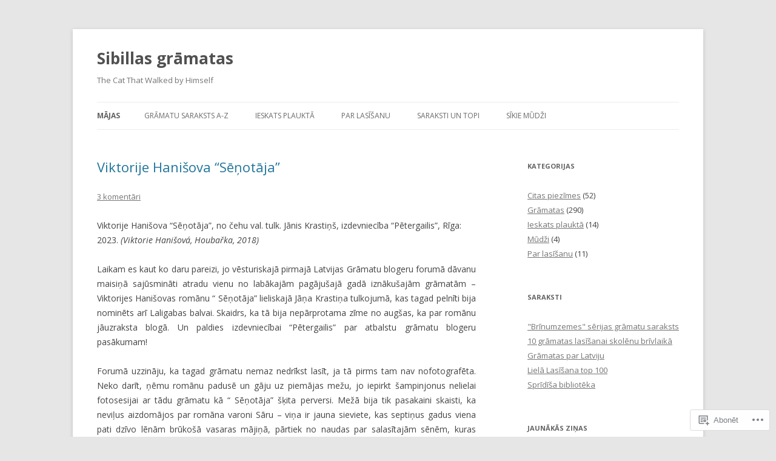

--- FILE ---
content_type: text/html; charset=UTF-8
request_url: https://www.google.lv/url?sa=t&rct=j&q=&esrc=s&source=web&cd=1&cad=rja&uact=8&ved=0ahUKEwjSoqynpKjYAhVoApoKHVbfCf4QFggoMAA&url=https%3A%2F%2Fsibillasgramatas.wordpress.com%2F&usg=AOvVaw39w61xr-liG3PiT_9x12UB
body_size: 31
content:
<html lang="en"> <head> <meta content="origin" name="referrer">  <script nonce="AmVkO57QHR8KbOOPL6IXfA">window.google = {};(function(){
var d=/^\s*(?!javascript:)(?:[\w+.-]+:|[^:/?#]*(?:[/?#]|$))/i;
(this||self).google.navigateTo=function(a,c,b){!/\/.*?[&?]gsc=1/.test(c.location.href)&&a!==c&&a.google?a.google.r&&(a.google.r=0,a=a.location,b=d.test(b)?b:void 0,b!==void 0&&(a.href=b),c.location.replace("about:blank")):c.location.replace(b)};}).call(this);(function(){var redirectUrl='https://sibillasgramatas.wordpress.com/';google.navigateTo(parent,window,redirectUrl);})();</script> <noscript> <meta content="0;url=https://sibillasgramatas.wordpress.com/" http-equiv="refresh"> </noscript> </head>  </html>

--- FILE ---
content_type: text/html; charset=UTF-8
request_url: https://sibillasgramatas.wordpress.com/
body_size: 79364
content:
<!DOCTYPE html>
<!--[if IE 7]>
<html class="ie ie7" lang="lv">
<![endif]-->
<!--[if IE 8]>
<html class="ie ie8" lang="lv">
<![endif]-->
<!--[if !(IE 7) & !(IE 8)]><!-->
<html lang="lv">
<!--<![endif]-->
<head>
<meta charset="UTF-8" />
<meta name="viewport" content="width=device-width" />
<title>Sibillas grāmatas | The Cat That Walked by Himself</title>
<link rel="profile" href="https://gmpg.org/xfn/11" />
<link rel="pingback" href="https://sibillasgramatas.wordpress.com/xmlrpc.php">
<!--[if lt IE 9]>
<script src="https://s0.wp.com/wp-content/themes/pub/twentytwelve/js/html5.js?m=1394055319i&amp;ver=3.7.0" type="text/javascript"></script>
<![endif]-->
<meta name='robots' content='max-image-preview:large' />
<link rel='dns-prefetch' href='//s0.wp.com' />
<link rel='dns-prefetch' href='//fonts-api.wp.com' />
<link href='https://fonts.gstatic.com' crossorigin rel='preconnect' />
<link rel="alternate" type="application/rss+xml" title="Sibillas grāmatas&raquo; Plūsma" href="https://sibillasgramatas.wordpress.com/feed/" />
<link rel="alternate" type="application/rss+xml" title="Sibillas grāmatas &raquo; komentāru plūsma" href="https://sibillasgramatas.wordpress.com/comments/feed/" />
	<script type="text/javascript">
		/* <![CDATA[ */
		function addLoadEvent(func) {
			var oldonload = window.onload;
			if (typeof window.onload != 'function') {
				window.onload = func;
			} else {
				window.onload = function () {
					oldonload();
					func();
				}
			}
		}
		/* ]]> */
	</script>
	<link crossorigin='anonymous' rel='stylesheet' id='all-css-0-1' href='/_static/??-eJxtjEkKgDAMAD9kDWpFL+JbpFaJpmkxLeLv3fDmZWBgGNiDMp6j5QguqUBpRhYgXK3AYmMYzKoey41IBv/5F74OzvsbY6JrgjwhY7RKzOaJPj/uX++6oqmrstVNoZcTpEQzyA==&cssminify=yes' type='text/css' media='all' />
<style id='wp-emoji-styles-inline-css'>

	img.wp-smiley, img.emoji {
		display: inline !important;
		border: none !important;
		box-shadow: none !important;
		height: 1em !important;
		width: 1em !important;
		margin: 0 0.07em !important;
		vertical-align: -0.1em !important;
		background: none !important;
		padding: 0 !important;
	}
/*# sourceURL=wp-emoji-styles-inline-css */
</style>
<link crossorigin='anonymous' rel='stylesheet' id='all-css-2-1' href='/wp-content/plugins/gutenberg-core/v22.2.0/build/styles/block-library/style.css?m=1764855221i&cssminify=yes' type='text/css' media='all' />
<style id='wp-block-library-inline-css'>
.has-text-align-justify {
	text-align:justify;
}
.has-text-align-justify{text-align:justify;}

/*# sourceURL=wp-block-library-inline-css */
</style><style id='wp-block-group-inline-css'>
.wp-block-group{box-sizing:border-box}:where(.wp-block-group.wp-block-group-is-layout-constrained){position:relative}
/*# sourceURL=/wp-content/plugins/gutenberg-core/v22.2.0/build/styles/block-library/group/style.css */
</style>
<style id='wp-block-group-theme-inline-css'>
:where(.wp-block-group.has-background){padding:1.25em 2.375em}
/*# sourceURL=/wp-content/plugins/gutenberg-core/v22.2.0/build/styles/block-library/group/theme.css */
</style>
<style id='wp-block-paragraph-inline-css'>
.is-small-text{font-size:.875em}.is-regular-text{font-size:1em}.is-large-text{font-size:2.25em}.is-larger-text{font-size:3em}.has-drop-cap:not(:focus):first-letter{float:left;font-size:8.4em;font-style:normal;font-weight:100;line-height:.68;margin:.05em .1em 0 0;text-transform:uppercase}body.rtl .has-drop-cap:not(:focus):first-letter{float:none;margin-left:.1em}p.has-drop-cap.has-background{overflow:hidden}:root :where(p.has-background){padding:1.25em 2.375em}:where(p.has-text-color:not(.has-link-color)) a{color:inherit}p.has-text-align-left[style*="writing-mode:vertical-lr"],p.has-text-align-right[style*="writing-mode:vertical-rl"]{rotate:180deg}
/*# sourceURL=/wp-content/plugins/gutenberg-core/v22.2.0/build/styles/block-library/paragraph/style.css */
</style>
<style id='wp-block-image-inline-css'>
.wp-block-image>a,.wp-block-image>figure>a{display:inline-block}.wp-block-image img{box-sizing:border-box;height:auto;max-width:100%;vertical-align:bottom}@media not (prefers-reduced-motion){.wp-block-image img.hide{visibility:hidden}.wp-block-image img.show{animation:show-content-image .4s}}.wp-block-image[style*=border-radius] img,.wp-block-image[style*=border-radius]>a{border-radius:inherit}.wp-block-image.has-custom-border img{box-sizing:border-box}.wp-block-image.aligncenter{text-align:center}.wp-block-image.alignfull>a,.wp-block-image.alignwide>a{width:100%}.wp-block-image.alignfull img,.wp-block-image.alignwide img{height:auto;width:100%}.wp-block-image .aligncenter,.wp-block-image .alignleft,.wp-block-image .alignright,.wp-block-image.aligncenter,.wp-block-image.alignleft,.wp-block-image.alignright{display:table}.wp-block-image .aligncenter>figcaption,.wp-block-image .alignleft>figcaption,.wp-block-image .alignright>figcaption,.wp-block-image.aligncenter>figcaption,.wp-block-image.alignleft>figcaption,.wp-block-image.alignright>figcaption{caption-side:bottom;display:table-caption}.wp-block-image .alignleft{float:left;margin:.5em 1em .5em 0}.wp-block-image .alignright{float:right;margin:.5em 0 .5em 1em}.wp-block-image .aligncenter{margin-left:auto;margin-right:auto}.wp-block-image :where(figcaption){margin-bottom:1em;margin-top:.5em}.wp-block-image.is-style-circle-mask img{border-radius:9999px}@supports ((-webkit-mask-image:none) or (mask-image:none)) or (-webkit-mask-image:none){.wp-block-image.is-style-circle-mask img{border-radius:0;-webkit-mask-image:url('data:image/svg+xml;utf8,<svg viewBox="0 0 100 100" xmlns="http://www.w3.org/2000/svg"><circle cx="50" cy="50" r="50"/></svg>');mask-image:url('data:image/svg+xml;utf8,<svg viewBox="0 0 100 100" xmlns="http://www.w3.org/2000/svg"><circle cx="50" cy="50" r="50"/></svg>');mask-mode:alpha;-webkit-mask-position:center;mask-position:center;-webkit-mask-repeat:no-repeat;mask-repeat:no-repeat;-webkit-mask-size:contain;mask-size:contain}}:root :where(.wp-block-image.is-style-rounded img,.wp-block-image .is-style-rounded img){border-radius:9999px}.wp-block-image figure{margin:0}.wp-lightbox-container{display:flex;flex-direction:column;position:relative}.wp-lightbox-container img{cursor:zoom-in}.wp-lightbox-container img:hover+button{opacity:1}.wp-lightbox-container button{align-items:center;backdrop-filter:blur(16px) saturate(180%);background-color:#5a5a5a40;border:none;border-radius:4px;cursor:zoom-in;display:flex;height:20px;justify-content:center;opacity:0;padding:0;position:absolute;right:16px;text-align:center;top:16px;width:20px;z-index:100}@media not (prefers-reduced-motion){.wp-lightbox-container button{transition:opacity .2s ease}}.wp-lightbox-container button:focus-visible{outline:3px auto #5a5a5a40;outline:3px auto -webkit-focus-ring-color;outline-offset:3px}.wp-lightbox-container button:hover{cursor:pointer;opacity:1}.wp-lightbox-container button:focus{opacity:1}.wp-lightbox-container button:focus,.wp-lightbox-container button:hover,.wp-lightbox-container button:not(:hover):not(:active):not(.has-background){background-color:#5a5a5a40;border:none}.wp-lightbox-overlay{box-sizing:border-box;cursor:zoom-out;height:100vh;left:0;overflow:hidden;position:fixed;top:0;visibility:hidden;width:100%;z-index:100000}.wp-lightbox-overlay .close-button{align-items:center;cursor:pointer;display:flex;justify-content:center;min-height:40px;min-width:40px;padding:0;position:absolute;right:calc(env(safe-area-inset-right) + 16px);top:calc(env(safe-area-inset-top) + 16px);z-index:5000000}.wp-lightbox-overlay .close-button:focus,.wp-lightbox-overlay .close-button:hover,.wp-lightbox-overlay .close-button:not(:hover):not(:active):not(.has-background){background:none;border:none}.wp-lightbox-overlay .lightbox-image-container{height:var(--wp--lightbox-container-height);left:50%;overflow:hidden;position:absolute;top:50%;transform:translate(-50%,-50%);transform-origin:top left;width:var(--wp--lightbox-container-width);z-index:9999999999}.wp-lightbox-overlay .wp-block-image{align-items:center;box-sizing:border-box;display:flex;height:100%;justify-content:center;margin:0;position:relative;transform-origin:0 0;width:100%;z-index:3000000}.wp-lightbox-overlay .wp-block-image img{height:var(--wp--lightbox-image-height);min-height:var(--wp--lightbox-image-height);min-width:var(--wp--lightbox-image-width);width:var(--wp--lightbox-image-width)}.wp-lightbox-overlay .wp-block-image figcaption{display:none}.wp-lightbox-overlay button{background:none;border:none}.wp-lightbox-overlay .scrim{background-color:#fff;height:100%;opacity:.9;position:absolute;width:100%;z-index:2000000}.wp-lightbox-overlay.active{visibility:visible}@media not (prefers-reduced-motion){.wp-lightbox-overlay.active{animation:turn-on-visibility .25s both}.wp-lightbox-overlay.active img{animation:turn-on-visibility .35s both}.wp-lightbox-overlay.show-closing-animation:not(.active){animation:turn-off-visibility .35s both}.wp-lightbox-overlay.show-closing-animation:not(.active) img{animation:turn-off-visibility .25s both}.wp-lightbox-overlay.zoom.active{animation:none;opacity:1;visibility:visible}.wp-lightbox-overlay.zoom.active .lightbox-image-container{animation:lightbox-zoom-in .4s}.wp-lightbox-overlay.zoom.active .lightbox-image-container img{animation:none}.wp-lightbox-overlay.zoom.active .scrim{animation:turn-on-visibility .4s forwards}.wp-lightbox-overlay.zoom.show-closing-animation:not(.active){animation:none}.wp-lightbox-overlay.zoom.show-closing-animation:not(.active) .lightbox-image-container{animation:lightbox-zoom-out .4s}.wp-lightbox-overlay.zoom.show-closing-animation:not(.active) .lightbox-image-container img{animation:none}.wp-lightbox-overlay.zoom.show-closing-animation:not(.active) .scrim{animation:turn-off-visibility .4s forwards}}@keyframes show-content-image{0%{visibility:hidden}99%{visibility:hidden}to{visibility:visible}}@keyframes turn-on-visibility{0%{opacity:0}to{opacity:1}}@keyframes turn-off-visibility{0%{opacity:1;visibility:visible}99%{opacity:0;visibility:visible}to{opacity:0;visibility:hidden}}@keyframes lightbox-zoom-in{0%{transform:translate(calc((-100vw + var(--wp--lightbox-scrollbar-width))/2 + var(--wp--lightbox-initial-left-position)),calc(-50vh + var(--wp--lightbox-initial-top-position))) scale(var(--wp--lightbox-scale))}to{transform:translate(-50%,-50%) scale(1)}}@keyframes lightbox-zoom-out{0%{transform:translate(-50%,-50%) scale(1);visibility:visible}99%{visibility:visible}to{transform:translate(calc((-100vw + var(--wp--lightbox-scrollbar-width))/2 + var(--wp--lightbox-initial-left-position)),calc(-50vh + var(--wp--lightbox-initial-top-position))) scale(var(--wp--lightbox-scale));visibility:hidden}}
/*# sourceURL=/wp-content/plugins/gutenberg-core/v22.2.0/build/styles/block-library/image/style.css */
</style>
<style id='wp-block-image-theme-inline-css'>
:root :where(.wp-block-image figcaption){color:#555;font-size:13px;text-align:center}.is-dark-theme :root :where(.wp-block-image figcaption){color:#ffffffa6}.wp-block-image{margin:0 0 1em}
/*# sourceURL=/wp-content/plugins/gutenberg-core/v22.2.0/build/styles/block-library/image/theme.css */
</style>
<style id='global-styles-inline-css'>
:root{--wp--preset--aspect-ratio--square: 1;--wp--preset--aspect-ratio--4-3: 4/3;--wp--preset--aspect-ratio--3-4: 3/4;--wp--preset--aspect-ratio--3-2: 3/2;--wp--preset--aspect-ratio--2-3: 2/3;--wp--preset--aspect-ratio--16-9: 16/9;--wp--preset--aspect-ratio--9-16: 9/16;--wp--preset--color--black: #000000;--wp--preset--color--cyan-bluish-gray: #abb8c3;--wp--preset--color--white: #fff;--wp--preset--color--pale-pink: #f78da7;--wp--preset--color--vivid-red: #cf2e2e;--wp--preset--color--luminous-vivid-orange: #ff6900;--wp--preset--color--luminous-vivid-amber: #fcb900;--wp--preset--color--light-green-cyan: #7bdcb5;--wp--preset--color--vivid-green-cyan: #00d084;--wp--preset--color--pale-cyan-blue: #8ed1fc;--wp--preset--color--vivid-cyan-blue: #0693e3;--wp--preset--color--vivid-purple: #9b51e0;--wp--preset--color--blue: #21759b;--wp--preset--color--dark-gray: #444;--wp--preset--color--medium-gray: #9f9f9f;--wp--preset--color--light-gray: #e6e6e6;--wp--preset--gradient--vivid-cyan-blue-to-vivid-purple: linear-gradient(135deg,rgb(6,147,227) 0%,rgb(155,81,224) 100%);--wp--preset--gradient--light-green-cyan-to-vivid-green-cyan: linear-gradient(135deg,rgb(122,220,180) 0%,rgb(0,208,130) 100%);--wp--preset--gradient--luminous-vivid-amber-to-luminous-vivid-orange: linear-gradient(135deg,rgb(252,185,0) 0%,rgb(255,105,0) 100%);--wp--preset--gradient--luminous-vivid-orange-to-vivid-red: linear-gradient(135deg,rgb(255,105,0) 0%,rgb(207,46,46) 100%);--wp--preset--gradient--very-light-gray-to-cyan-bluish-gray: linear-gradient(135deg,rgb(238,238,238) 0%,rgb(169,184,195) 100%);--wp--preset--gradient--cool-to-warm-spectrum: linear-gradient(135deg,rgb(74,234,220) 0%,rgb(151,120,209) 20%,rgb(207,42,186) 40%,rgb(238,44,130) 60%,rgb(251,105,98) 80%,rgb(254,248,76) 100%);--wp--preset--gradient--blush-light-purple: linear-gradient(135deg,rgb(255,206,236) 0%,rgb(152,150,240) 100%);--wp--preset--gradient--blush-bordeaux: linear-gradient(135deg,rgb(254,205,165) 0%,rgb(254,45,45) 50%,rgb(107,0,62) 100%);--wp--preset--gradient--luminous-dusk: linear-gradient(135deg,rgb(255,203,112) 0%,rgb(199,81,192) 50%,rgb(65,88,208) 100%);--wp--preset--gradient--pale-ocean: linear-gradient(135deg,rgb(255,245,203) 0%,rgb(182,227,212) 50%,rgb(51,167,181) 100%);--wp--preset--gradient--electric-grass: linear-gradient(135deg,rgb(202,248,128) 0%,rgb(113,206,126) 100%);--wp--preset--gradient--midnight: linear-gradient(135deg,rgb(2,3,129) 0%,rgb(40,116,252) 100%);--wp--preset--font-size--small: 13px;--wp--preset--font-size--medium: 20px;--wp--preset--font-size--large: 36px;--wp--preset--font-size--x-large: 42px;--wp--preset--font-family--albert-sans: 'Albert Sans', sans-serif;--wp--preset--font-family--alegreya: Alegreya, serif;--wp--preset--font-family--arvo: Arvo, serif;--wp--preset--font-family--bodoni-moda: 'Bodoni Moda', serif;--wp--preset--font-family--bricolage-grotesque: 'Bricolage Grotesque', sans-serif;--wp--preset--font-family--cabin: Cabin, sans-serif;--wp--preset--font-family--chivo: Chivo, sans-serif;--wp--preset--font-family--commissioner: Commissioner, sans-serif;--wp--preset--font-family--cormorant: Cormorant, serif;--wp--preset--font-family--courier-prime: 'Courier Prime', monospace;--wp--preset--font-family--crimson-pro: 'Crimson Pro', serif;--wp--preset--font-family--dm-mono: 'DM Mono', monospace;--wp--preset--font-family--dm-sans: 'DM Sans', sans-serif;--wp--preset--font-family--dm-serif-display: 'DM Serif Display', serif;--wp--preset--font-family--domine: Domine, serif;--wp--preset--font-family--eb-garamond: 'EB Garamond', serif;--wp--preset--font-family--epilogue: Epilogue, sans-serif;--wp--preset--font-family--fahkwang: Fahkwang, sans-serif;--wp--preset--font-family--figtree: Figtree, sans-serif;--wp--preset--font-family--fira-sans: 'Fira Sans', sans-serif;--wp--preset--font-family--fjalla-one: 'Fjalla One', sans-serif;--wp--preset--font-family--fraunces: Fraunces, serif;--wp--preset--font-family--gabarito: Gabarito, system-ui;--wp--preset--font-family--ibm-plex-mono: 'IBM Plex Mono', monospace;--wp--preset--font-family--ibm-plex-sans: 'IBM Plex Sans', sans-serif;--wp--preset--font-family--ibarra-real-nova: 'Ibarra Real Nova', serif;--wp--preset--font-family--instrument-serif: 'Instrument Serif', serif;--wp--preset--font-family--inter: Inter, sans-serif;--wp--preset--font-family--josefin-sans: 'Josefin Sans', sans-serif;--wp--preset--font-family--jost: Jost, sans-serif;--wp--preset--font-family--libre-baskerville: 'Libre Baskerville', serif;--wp--preset--font-family--libre-franklin: 'Libre Franklin', sans-serif;--wp--preset--font-family--literata: Literata, serif;--wp--preset--font-family--lora: Lora, serif;--wp--preset--font-family--merriweather: Merriweather, serif;--wp--preset--font-family--montserrat: Montserrat, sans-serif;--wp--preset--font-family--newsreader: Newsreader, serif;--wp--preset--font-family--noto-sans-mono: 'Noto Sans Mono', sans-serif;--wp--preset--font-family--nunito: Nunito, sans-serif;--wp--preset--font-family--open-sans: 'Open Sans', sans-serif;--wp--preset--font-family--overpass: Overpass, sans-serif;--wp--preset--font-family--pt-serif: 'PT Serif', serif;--wp--preset--font-family--petrona: Petrona, serif;--wp--preset--font-family--piazzolla: Piazzolla, serif;--wp--preset--font-family--playfair-display: 'Playfair Display', serif;--wp--preset--font-family--plus-jakarta-sans: 'Plus Jakarta Sans', sans-serif;--wp--preset--font-family--poppins: Poppins, sans-serif;--wp--preset--font-family--raleway: Raleway, sans-serif;--wp--preset--font-family--roboto: Roboto, sans-serif;--wp--preset--font-family--roboto-slab: 'Roboto Slab', serif;--wp--preset--font-family--rubik: Rubik, sans-serif;--wp--preset--font-family--rufina: Rufina, serif;--wp--preset--font-family--sora: Sora, sans-serif;--wp--preset--font-family--source-sans-3: 'Source Sans 3', sans-serif;--wp--preset--font-family--source-serif-4: 'Source Serif 4', serif;--wp--preset--font-family--space-mono: 'Space Mono', monospace;--wp--preset--font-family--syne: Syne, sans-serif;--wp--preset--font-family--texturina: Texturina, serif;--wp--preset--font-family--urbanist: Urbanist, sans-serif;--wp--preset--font-family--work-sans: 'Work Sans', sans-serif;--wp--preset--spacing--20: 0.44rem;--wp--preset--spacing--30: 0.67rem;--wp--preset--spacing--40: 1rem;--wp--preset--spacing--50: 1.5rem;--wp--preset--spacing--60: 2.25rem;--wp--preset--spacing--70: 3.38rem;--wp--preset--spacing--80: 5.06rem;--wp--preset--shadow--natural: 6px 6px 9px rgba(0, 0, 0, 0.2);--wp--preset--shadow--deep: 12px 12px 50px rgba(0, 0, 0, 0.4);--wp--preset--shadow--sharp: 6px 6px 0px rgba(0, 0, 0, 0.2);--wp--preset--shadow--outlined: 6px 6px 0px -3px rgb(255, 255, 255), 6px 6px rgb(0, 0, 0);--wp--preset--shadow--crisp: 6px 6px 0px rgb(0, 0, 0);}:where(.is-layout-flex){gap: 0.5em;}:where(.is-layout-grid){gap: 0.5em;}body .is-layout-flex{display: flex;}.is-layout-flex{flex-wrap: wrap;align-items: center;}.is-layout-flex > :is(*, div){margin: 0;}body .is-layout-grid{display: grid;}.is-layout-grid > :is(*, div){margin: 0;}:where(.wp-block-columns.is-layout-flex){gap: 2em;}:where(.wp-block-columns.is-layout-grid){gap: 2em;}:where(.wp-block-post-template.is-layout-flex){gap: 1.25em;}:where(.wp-block-post-template.is-layout-grid){gap: 1.25em;}.has-black-color{color: var(--wp--preset--color--black) !important;}.has-cyan-bluish-gray-color{color: var(--wp--preset--color--cyan-bluish-gray) !important;}.has-white-color{color: var(--wp--preset--color--white) !important;}.has-pale-pink-color{color: var(--wp--preset--color--pale-pink) !important;}.has-vivid-red-color{color: var(--wp--preset--color--vivid-red) !important;}.has-luminous-vivid-orange-color{color: var(--wp--preset--color--luminous-vivid-orange) !important;}.has-luminous-vivid-amber-color{color: var(--wp--preset--color--luminous-vivid-amber) !important;}.has-light-green-cyan-color{color: var(--wp--preset--color--light-green-cyan) !important;}.has-vivid-green-cyan-color{color: var(--wp--preset--color--vivid-green-cyan) !important;}.has-pale-cyan-blue-color{color: var(--wp--preset--color--pale-cyan-blue) !important;}.has-vivid-cyan-blue-color{color: var(--wp--preset--color--vivid-cyan-blue) !important;}.has-vivid-purple-color{color: var(--wp--preset--color--vivid-purple) !important;}.has-black-background-color{background-color: var(--wp--preset--color--black) !important;}.has-cyan-bluish-gray-background-color{background-color: var(--wp--preset--color--cyan-bluish-gray) !important;}.has-white-background-color{background-color: var(--wp--preset--color--white) !important;}.has-pale-pink-background-color{background-color: var(--wp--preset--color--pale-pink) !important;}.has-vivid-red-background-color{background-color: var(--wp--preset--color--vivid-red) !important;}.has-luminous-vivid-orange-background-color{background-color: var(--wp--preset--color--luminous-vivid-orange) !important;}.has-luminous-vivid-amber-background-color{background-color: var(--wp--preset--color--luminous-vivid-amber) !important;}.has-light-green-cyan-background-color{background-color: var(--wp--preset--color--light-green-cyan) !important;}.has-vivid-green-cyan-background-color{background-color: var(--wp--preset--color--vivid-green-cyan) !important;}.has-pale-cyan-blue-background-color{background-color: var(--wp--preset--color--pale-cyan-blue) !important;}.has-vivid-cyan-blue-background-color{background-color: var(--wp--preset--color--vivid-cyan-blue) !important;}.has-vivid-purple-background-color{background-color: var(--wp--preset--color--vivid-purple) !important;}.has-black-border-color{border-color: var(--wp--preset--color--black) !important;}.has-cyan-bluish-gray-border-color{border-color: var(--wp--preset--color--cyan-bluish-gray) !important;}.has-white-border-color{border-color: var(--wp--preset--color--white) !important;}.has-pale-pink-border-color{border-color: var(--wp--preset--color--pale-pink) !important;}.has-vivid-red-border-color{border-color: var(--wp--preset--color--vivid-red) !important;}.has-luminous-vivid-orange-border-color{border-color: var(--wp--preset--color--luminous-vivid-orange) !important;}.has-luminous-vivid-amber-border-color{border-color: var(--wp--preset--color--luminous-vivid-amber) !important;}.has-light-green-cyan-border-color{border-color: var(--wp--preset--color--light-green-cyan) !important;}.has-vivid-green-cyan-border-color{border-color: var(--wp--preset--color--vivid-green-cyan) !important;}.has-pale-cyan-blue-border-color{border-color: var(--wp--preset--color--pale-cyan-blue) !important;}.has-vivid-cyan-blue-border-color{border-color: var(--wp--preset--color--vivid-cyan-blue) !important;}.has-vivid-purple-border-color{border-color: var(--wp--preset--color--vivid-purple) !important;}.has-vivid-cyan-blue-to-vivid-purple-gradient-background{background: var(--wp--preset--gradient--vivid-cyan-blue-to-vivid-purple) !important;}.has-light-green-cyan-to-vivid-green-cyan-gradient-background{background: var(--wp--preset--gradient--light-green-cyan-to-vivid-green-cyan) !important;}.has-luminous-vivid-amber-to-luminous-vivid-orange-gradient-background{background: var(--wp--preset--gradient--luminous-vivid-amber-to-luminous-vivid-orange) !important;}.has-luminous-vivid-orange-to-vivid-red-gradient-background{background: var(--wp--preset--gradient--luminous-vivid-orange-to-vivid-red) !important;}.has-very-light-gray-to-cyan-bluish-gray-gradient-background{background: var(--wp--preset--gradient--very-light-gray-to-cyan-bluish-gray) !important;}.has-cool-to-warm-spectrum-gradient-background{background: var(--wp--preset--gradient--cool-to-warm-spectrum) !important;}.has-blush-light-purple-gradient-background{background: var(--wp--preset--gradient--blush-light-purple) !important;}.has-blush-bordeaux-gradient-background{background: var(--wp--preset--gradient--blush-bordeaux) !important;}.has-luminous-dusk-gradient-background{background: var(--wp--preset--gradient--luminous-dusk) !important;}.has-pale-ocean-gradient-background{background: var(--wp--preset--gradient--pale-ocean) !important;}.has-electric-grass-gradient-background{background: var(--wp--preset--gradient--electric-grass) !important;}.has-midnight-gradient-background{background: var(--wp--preset--gradient--midnight) !important;}.has-small-font-size{font-size: var(--wp--preset--font-size--small) !important;}.has-medium-font-size{font-size: var(--wp--preset--font-size--medium) !important;}.has-large-font-size{font-size: var(--wp--preset--font-size--large) !important;}.has-x-large-font-size{font-size: var(--wp--preset--font-size--x-large) !important;}.has-albert-sans-font-family{font-family: var(--wp--preset--font-family--albert-sans) !important;}.has-alegreya-font-family{font-family: var(--wp--preset--font-family--alegreya) !important;}.has-arvo-font-family{font-family: var(--wp--preset--font-family--arvo) !important;}.has-bodoni-moda-font-family{font-family: var(--wp--preset--font-family--bodoni-moda) !important;}.has-bricolage-grotesque-font-family{font-family: var(--wp--preset--font-family--bricolage-grotesque) !important;}.has-cabin-font-family{font-family: var(--wp--preset--font-family--cabin) !important;}.has-chivo-font-family{font-family: var(--wp--preset--font-family--chivo) !important;}.has-commissioner-font-family{font-family: var(--wp--preset--font-family--commissioner) !important;}.has-cormorant-font-family{font-family: var(--wp--preset--font-family--cormorant) !important;}.has-courier-prime-font-family{font-family: var(--wp--preset--font-family--courier-prime) !important;}.has-crimson-pro-font-family{font-family: var(--wp--preset--font-family--crimson-pro) !important;}.has-dm-mono-font-family{font-family: var(--wp--preset--font-family--dm-mono) !important;}.has-dm-sans-font-family{font-family: var(--wp--preset--font-family--dm-sans) !important;}.has-dm-serif-display-font-family{font-family: var(--wp--preset--font-family--dm-serif-display) !important;}.has-domine-font-family{font-family: var(--wp--preset--font-family--domine) !important;}.has-eb-garamond-font-family{font-family: var(--wp--preset--font-family--eb-garamond) !important;}.has-epilogue-font-family{font-family: var(--wp--preset--font-family--epilogue) !important;}.has-fahkwang-font-family{font-family: var(--wp--preset--font-family--fahkwang) !important;}.has-figtree-font-family{font-family: var(--wp--preset--font-family--figtree) !important;}.has-fira-sans-font-family{font-family: var(--wp--preset--font-family--fira-sans) !important;}.has-fjalla-one-font-family{font-family: var(--wp--preset--font-family--fjalla-one) !important;}.has-fraunces-font-family{font-family: var(--wp--preset--font-family--fraunces) !important;}.has-gabarito-font-family{font-family: var(--wp--preset--font-family--gabarito) !important;}.has-ibm-plex-mono-font-family{font-family: var(--wp--preset--font-family--ibm-plex-mono) !important;}.has-ibm-plex-sans-font-family{font-family: var(--wp--preset--font-family--ibm-plex-sans) !important;}.has-ibarra-real-nova-font-family{font-family: var(--wp--preset--font-family--ibarra-real-nova) !important;}.has-instrument-serif-font-family{font-family: var(--wp--preset--font-family--instrument-serif) !important;}.has-inter-font-family{font-family: var(--wp--preset--font-family--inter) !important;}.has-josefin-sans-font-family{font-family: var(--wp--preset--font-family--josefin-sans) !important;}.has-jost-font-family{font-family: var(--wp--preset--font-family--jost) !important;}.has-libre-baskerville-font-family{font-family: var(--wp--preset--font-family--libre-baskerville) !important;}.has-libre-franklin-font-family{font-family: var(--wp--preset--font-family--libre-franklin) !important;}.has-literata-font-family{font-family: var(--wp--preset--font-family--literata) !important;}.has-lora-font-family{font-family: var(--wp--preset--font-family--lora) !important;}.has-merriweather-font-family{font-family: var(--wp--preset--font-family--merriweather) !important;}.has-montserrat-font-family{font-family: var(--wp--preset--font-family--montserrat) !important;}.has-newsreader-font-family{font-family: var(--wp--preset--font-family--newsreader) !important;}.has-noto-sans-mono-font-family{font-family: var(--wp--preset--font-family--noto-sans-mono) !important;}.has-nunito-font-family{font-family: var(--wp--preset--font-family--nunito) !important;}.has-open-sans-font-family{font-family: var(--wp--preset--font-family--open-sans) !important;}.has-overpass-font-family{font-family: var(--wp--preset--font-family--overpass) !important;}.has-pt-serif-font-family{font-family: var(--wp--preset--font-family--pt-serif) !important;}.has-petrona-font-family{font-family: var(--wp--preset--font-family--petrona) !important;}.has-piazzolla-font-family{font-family: var(--wp--preset--font-family--piazzolla) !important;}.has-playfair-display-font-family{font-family: var(--wp--preset--font-family--playfair-display) !important;}.has-plus-jakarta-sans-font-family{font-family: var(--wp--preset--font-family--plus-jakarta-sans) !important;}.has-poppins-font-family{font-family: var(--wp--preset--font-family--poppins) !important;}.has-raleway-font-family{font-family: var(--wp--preset--font-family--raleway) !important;}.has-roboto-font-family{font-family: var(--wp--preset--font-family--roboto) !important;}.has-roboto-slab-font-family{font-family: var(--wp--preset--font-family--roboto-slab) !important;}.has-rubik-font-family{font-family: var(--wp--preset--font-family--rubik) !important;}.has-rufina-font-family{font-family: var(--wp--preset--font-family--rufina) !important;}.has-sora-font-family{font-family: var(--wp--preset--font-family--sora) !important;}.has-source-sans-3-font-family{font-family: var(--wp--preset--font-family--source-sans-3) !important;}.has-source-serif-4-font-family{font-family: var(--wp--preset--font-family--source-serif-4) !important;}.has-space-mono-font-family{font-family: var(--wp--preset--font-family--space-mono) !important;}.has-syne-font-family{font-family: var(--wp--preset--font-family--syne) !important;}.has-texturina-font-family{font-family: var(--wp--preset--font-family--texturina) !important;}.has-urbanist-font-family{font-family: var(--wp--preset--font-family--urbanist) !important;}.has-work-sans-font-family{font-family: var(--wp--preset--font-family--work-sans) !important;}
/*# sourceURL=global-styles-inline-css */
</style>

<style id='classic-theme-styles-inline-css'>
/*! This file is auto-generated */
.wp-block-button__link{color:#fff;background-color:#32373c;border-radius:9999px;box-shadow:none;text-decoration:none;padding:calc(.667em + 2px) calc(1.333em + 2px);font-size:1.125em}.wp-block-file__button{background:#32373c;color:#fff;text-decoration:none}
/*# sourceURL=/wp-includes/css/classic-themes.min.css */
</style>
<link crossorigin='anonymous' rel='stylesheet' id='all-css-4-1' href='/_static/??-eJx9jEEOAiEQBD/kQECjeDC+ZWEnijIwYWA3/l72op689KFTVXplCCU3zE1z6reYRYfiUwlP0VYZpwxIJE4IFRd10HOU9iFA2iuhCiI7/ROiDt9WxfETT20jCOc4YUIa2D9t5eGA91xRBMZS7ATtPkTZvCtdzNEZt7f2fHq8Afl7R7w=&cssminify=yes' type='text/css' media='all' />
<link rel='stylesheet' id='twentytwelve-fonts-css' href='https://fonts-api.wp.com/css?family=Open+Sans%3A400italic%2C700italic%2C400%2C700&#038;subset=latin%2Clatin-ext&#038;display=fallback' media='all' />
<link crossorigin='anonymous' rel='stylesheet' id='all-css-6-1' href='/_static/??-eJzTLy/QTc7PK0nNK9EvyUjNTS3WLyhN0i8pBwpUAsmcslT94pLKnFS95OJiHX0iVAPV6Sfl5CdnF4O02OfaGpqbWpibWJiZW2YBADBZKMU=&cssminify=yes' type='text/css' media='all' />
<link crossorigin='anonymous' rel='stylesheet' id='all-css-8-1' href='/_static/??-eJx9j9EOwiAMRX9IbKYz88X4LQw7ZBZKRpHs72WJJviyl5ueprfJgRKV4SAYBOSJHhPEPIKUulhr0hshyUqoSjTsjyalAzQdn1WkbF1IsOBIbOtooV41uFeyyIrYaHEc/kBNpN2yV51RojavL4Nn3uKRqTq4MLngBFUyCxP91Fqt7fXd37rhcj5d+6Hr5w/8pmU6&cssminify=yes' type='text/css' media='all' />
<style id='jetpack-global-styles-frontend-style-inline-css'>
:root { --font-headings: unset; --font-base: unset; --font-headings-default: -apple-system,BlinkMacSystemFont,"Segoe UI",Roboto,Oxygen-Sans,Ubuntu,Cantarell,"Helvetica Neue",sans-serif; --font-base-default: -apple-system,BlinkMacSystemFont,"Segoe UI",Roboto,Oxygen-Sans,Ubuntu,Cantarell,"Helvetica Neue",sans-serif;}
/*# sourceURL=jetpack-global-styles-frontend-style-inline-css */
</style>
<link crossorigin='anonymous' rel='stylesheet' id='all-css-10-1' href='/_static/??-eJyNjcEKwjAQRH/IuFRT6kX8FNkmS5K6yQY3Qfx7bfEiXrwM82B4A49qnJRGpUHupnIPqSgs1Cq624chi6zhO5OCRryTR++fW00l7J3qDv43XVNxoOISsmEJol/wY2uR8vs3WggsM/I6uOTzMI3Hw8lOg11eUT1JKA==&cssminify=yes' type='text/css' media='all' />
<script type="text/javascript" id="wpcom-actionbar-placeholder-js-extra">
/* <![CDATA[ */
var actionbardata = {"siteID":"23954952","postID":"0","siteURL":"https://sibillasgramatas.wordpress.com","xhrURL":"https://sibillasgramatas.wordpress.com/wp-admin/admin-ajax.php","nonce":"2cae54e21c","isLoggedIn":"","statusMessage":"","subsEmailDefault":"instantly","proxyScriptUrl":"https://s0.wp.com/wp-content/js/wpcom-proxy-request.js?m=1513050504i&amp;ver=20211021","i18n":{"followedText":"New posts from this site will now appear in your \u003Ca href=\"https://wordpress.com/reader\"\u003EReader\u003C/a\u003E","foldBar":"Sak\u013caut \u0161o joslu","unfoldBar":"Satura s\u0101nu josla","shortLinkCopied":"Shortlink copied to clipboard."}};
//# sourceURL=wpcom-actionbar-placeholder-js-extra
/* ]]> */
</script>
<script type="text/javascript" id="jetpack-mu-wpcom-settings-js-before">
/* <![CDATA[ */
var JETPACK_MU_WPCOM_SETTINGS = {"assetsUrl":"https://s0.wp.com/wp-content/mu-plugins/jetpack-mu-wpcom-plugin/moon/jetpack_vendor/automattic/jetpack-mu-wpcom/src/build/"};
//# sourceURL=jetpack-mu-wpcom-settings-js-before
/* ]]> */
</script>
<script crossorigin='anonymous' type='text/javascript'  src='/_static/??-eJzTLy/QTc7PK0nNK9HPKtYvyinRLSjKr6jUyyrW0QfKZeYl55SmpBaDJLMKS1OLKqGUXm5mHkFFurmZ6UWJJalQxfa5tobmRgamxgZmFpZZACbyLJI='></script>
<script type="text/javascript" id="rlt-proxy-js-after">
/* <![CDATA[ */
	rltInitialize( {"token":null,"iframeOrigins":["https:\/\/widgets.wp.com"]} );
//# sourceURL=rlt-proxy-js-after
/* ]]> */
</script>
<link rel="EditURI" type="application/rsd+xml" title="RSD" href="https://sibillasgramatas.wordpress.com/xmlrpc.php?rsd" />
<meta name="generator" content="WordPress.com" />
<link rel='shortlink' href='https://wp.me/1CvMc' />

<!-- Jetpack Open Graph Tags -->
<meta property="og:type" content="website" />
<meta property="og:title" content="Sibillas grāmatas" />
<meta property="og:description" content="The Cat That Walked by Himself" />
<meta property="og:url" content="https://sibillasgramatas.wordpress.com/" />
<meta property="og:site_name" content="Sibillas grāmatas" />
<meta property="og:image" content="https://secure.gravatar.com/blavatar/fa026da3f21d00e3f21c978fa188fc0e107ebb44a45d5ab259bc7186a902f5bf?s=200&#038;ts=1766215918" />
<meta property="og:image:width" content="200" />
<meta property="og:image:height" content="200" />
<meta property="og:image:alt" content="" />
<meta property="og:locale" content="lv_LV" />
<meta property="fb:app_id" content="249643311490" />

<!-- End Jetpack Open Graph Tags -->
<link rel="shortcut icon" type="image/x-icon" href="https://secure.gravatar.com/blavatar/fa026da3f21d00e3f21c978fa188fc0e107ebb44a45d5ab259bc7186a902f5bf?s=32" sizes="16x16" />
<link rel="icon" type="image/x-icon" href="https://secure.gravatar.com/blavatar/fa026da3f21d00e3f21c978fa188fc0e107ebb44a45d5ab259bc7186a902f5bf?s=32" sizes="16x16" />
<link rel="apple-touch-icon" href="https://secure.gravatar.com/blavatar/fa026da3f21d00e3f21c978fa188fc0e107ebb44a45d5ab259bc7186a902f5bf?s=114" />
<link rel='openid.server' href='https://sibillasgramatas.wordpress.com/?openidserver=1' />
<link rel='openid.delegate' href='https://sibillasgramatas.wordpress.com/' />
<link rel="search" type="application/opensearchdescription+xml" href="https://sibillasgramatas.wordpress.com/osd.xml" title="Sibillas grāmatas" />
<link rel="search" type="application/opensearchdescription+xml" href="https://s1.wp.com/opensearch.xml" title="WordPress.com" />
<style type="text/css">.recentcomments a{display:inline !important;padding:0 !important;margin:0 !important;}</style>		<style type="text/css">
			.recentcomments a {
				display: inline !important;
				padding: 0 !important;
				margin: 0 !important;
			}

			table.recentcommentsavatartop img.avatar, table.recentcommentsavatarend img.avatar {
				border: 0px;
				margin: 0;
			}

			table.recentcommentsavatartop a, table.recentcommentsavatarend a {
				border: 0px !important;
				background-color: transparent !important;
			}

			td.recentcommentsavatarend, td.recentcommentsavatartop {
				padding: 0px 0px 1px 0px;
				margin: 0px;
			}

			td.recentcommentstextend {
				border: none !important;
				padding: 0px 0px 2px 10px;
			}

			.rtl td.recentcommentstextend {
				padding: 0px 10px 2px 0px;
			}

			td.recentcommentstexttop {
				border: none;
				padding: 0px 0px 0px 10px;
			}

			.rtl td.recentcommentstexttop {
				padding: 0px 10px 0px 0px;
			}
		</style>
		<meta name="description" content="The Cat That Walked by Himself" />
<link crossorigin='anonymous' rel='stylesheet' id='all-css-2-3' href='/_static/??-eJydjcEKwjAQRH/IuFQr9SJ+isRkCWk32ZDdEPr3KqhHkd7mDcMb6MU4zopZITVTqIWYBWbUYt3yZkjMGW4xO7gTu0VAeixY905kB/8bEvtGKOBs5SZI39Gn2Crs0QdUAeViCsszia6EW3UaCb0Jlgjr+oteB9d0GabT8XAep2GcH6ahfvE=&cssminify=yes' type='text/css' media='all' />
</head>

<body class="home blog wp-embed-responsive wp-theme-pubtwentytwelve customizer-styles-applied custom-font-enabled single-author jetpack-reblog-enabled">
<div id="page" class="hfeed site">
	<header id="masthead" class="site-header">
				<hgroup>
			<h1 class="site-title"><a href="https://sibillasgramatas.wordpress.com/" title="Sibillas grāmatas" rel="home">Sibillas grāmatas</a></h1>
			<h2 class="site-description">The Cat That Walked by Himself</h2>
		</hgroup>

		<nav id="site-navigation" class="main-navigation">
			<button class="menu-toggle">Izvēlne</button>
			<a class="assistive-text" href="#content" title="Pāriet uz saturu">Pāriet uz saturu</a>
			<div class="nav-menu"><ul>
<li class="current_page_item"><a href="https://sibillasgramatas.wordpress.com/">Mājas</a></li><li class="page_item page-item-53 page_item_has_children"><a href="https://sibillasgramatas.wordpress.com/gramatas-3/">Grāmatu saraksts A-Z</a>
<ul class='children'>
	<li class="page_item page-item-2424"><a href="https://sibillasgramatas.wordpress.com/gramatas-3/2018-gada-izlasito-gramatu-saraksts/">2018. gadā izlasītais</a></li>
	<li class="page_item page-item-2633"><a href="https://sibillasgramatas.wordpress.com/gramatas-3/2019-gada-izlasitais/">2019. gadā izlasītais</a></li>
	<li class="page_item page-item-2816"><a href="https://sibillasgramatas.wordpress.com/gramatas-3/2020-gada-izlasitais/">2020. gadā izlasītais</a></li>
</ul>
</li>
<li class="page_item page-item-1157"><a href="https://sibillasgramatas.wordpress.com/ieskats-plaukta/">Ieskats plauktā</a></li>
<li class="page_item page-item-91"><a href="https://sibillasgramatas.wordpress.com/par-lasisanu/">Par lasīšanu</a></li>
<li class="page_item page-item-2427 page_item_has_children"><a href="https://sibillasgramatas.wordpress.com/saraksti-un-topi/">Saraksti un topi</a>
<ul class='children'>
	<li class="page_item page-item-2429"><a href="https://sibillasgramatas.wordpress.com/saraksti-un-topi/liela-lasisana-top-100/">Lielā Lasīšana Top&nbsp;100</a></li>
</ul>
</li>
<li class="page_item page-item-2"><a href="https://sibillasgramatas.wordpress.com/about/">Sīkie mūdži</a></li>
</ul></div>
		</nav><!-- #site-navigation -->

			</header><!-- #masthead -->

	<div id="main" class="wrapper">
	<div id="primary" class="site-content">
		<div id="content" role="main">
		
							
	<article id="post-3244" class="post-3244 post type-post status-publish format-standard hentry category-gramatas tag-bernu-jauniesu-un-vecaku-zurija tag-laligaba tag-senes tag-senotaja tag-cehu-literatura">
				<header class="entry-header">
			
						<h1 class="entry-title">
				<a href="https://sibillasgramatas.wordpress.com/2024/05/03/viktorije-hanisova-senotaja/" rel="bookmark">Viktorije Hanišova “Sēņotāja”</a>
			</h1>
										<div class="comments-link">
					<a href="https://sibillasgramatas.wordpress.com/2024/05/03/viktorije-hanisova-senotaja/#comments">3 komentāri</a>				</div><!-- .comments-link -->
					</header><!-- .entry-header -->

				<div class="entry-content">
			
<p>Viktorije Hanišova “Sēņotāja”, no čehu val. tulk. Jānis Krastiņš, izdevniecība “Pētergailis”, Rīga: 2023. <em>(Viktorie Hanišová, Houbařka</em><em>, 2018)</em></p>



<p class="has-text-align-justify">Laikam es kaut ko daru pareizi, jo vēsturiskajā pirmajā Latvijas Grāmatu blogeru forumā dāvanu maisiņā sajūsmināti atradu vienu no labākajām pagājušajā gadā iznākušajām grāmatām – Viktorijes Hanišovas romānu “ Sēņotāja” lieliskajā Jāņa Krastiņa tulkojumā, kas tagad pelnīti bija nominēts arī Laligabas balvai. Skaidrs, ka tā bija nepārprotama zīme no augšas, ka par romānu jāuzraksta blogā. Un paldies izdevniecībai “Pētergailis” par atbalstu grāmatu blogeru pasākumam!</p>



<p class="has-text-align-justify">Forumā uzzināju, ka tagad grāmatu nemaz nedrīkst lasīt, ja tā pirms tam nav nofotografēta. Neko darīt, ņēmu romānu padusē un gāju uz piemājas mežu, jo iepirkt šampinjonus nelielai fotosesijai ar tādu grāmatu kā “ Sēņotāja” šķita perversi. Mežā bija tik pasakaini skaisti, ka neviļus aizdomājos par romāna varoni Sāru – viņa ir jauna sieviete, kas septiņus gadus viena pati dzīvo lēnām brūkošā vasaras mājiņā, pārtiek no naudas par salasītajām sēnēm, kuras pārdod vietējam krodziņam un sezonas laikā katru dienu dodas pa ierasto divdesmit piecus kilometrus garo taku pa mežiem un laukiem sēņu meklējumos, kas savā ziņā ir viņas personīgais ikdienas svētceļojums.</p>



<p class="has-text-align-justify">Arī es naski izstaigāju priežu sila viesmīlīgās takas, apkārt viss plauka, ziedēja ievas, putni gavilēja un dvēsele veldzējās skaistumā, tikai, sasodīts, nekur nebija nevienas sakarīgas sēnes. Beigās apstājos pie mazām, piepjveidīgām sēnītēm (šķiet, cirtainajām kroklapītēm, tās nav ēdamas pat ar saldo krējumu), kas lielā pulkā mielojās ar majestātisku, vētrā izgāztu priedi, lai palīdzētu tai iekļauties mūžīgajā nāves un atdzimšanas dabas ciklā, un kļūt par ērtu mājvietu neskaitāmām sēņu un kukaiņu ciltīm. Viņai noteikti bija skumji, šai priedei, viņas māsas bija nozāģētas pirms vairākiem gadiem, viņa bija palikusi tik vientuļa un neaizsargāta šajā izcirtumā, un viena pati vairs nespēja nostāvēt skarbajos vējos. Bet mani pārņēma sajūta, ka šī ir laba vieta “Sēņotājai”</p>



<figure class="wp-block-image size-large"><a href="https://sibillasgramatas.wordpress.com/wp-content/uploads/2024/05/wp-17147486666967590149934212266863.jpg"><img data-attachment-id="3243" data-permalink="https://sibillasgramatas.wordpress.com/wp-17147486666967590149934212266863/" data-orig-file="https://sibillasgramatas.wordpress.com/wp-content/uploads/2024/05/wp-17147486666967590149934212266863.jpg" data-orig-size="1477,2000" data-comments-opened="1" data-image-meta="{&quot;aperture&quot;:&quot;0&quot;,&quot;credit&quot;:&quot;&quot;,&quot;camera&quot;:&quot;&quot;,&quot;caption&quot;:&quot;&quot;,&quot;created_timestamp&quot;:&quot;0&quot;,&quot;copyright&quot;:&quot;&quot;,&quot;focal_length&quot;:&quot;0&quot;,&quot;iso&quot;:&quot;0&quot;,&quot;shutter_speed&quot;:&quot;0&quot;,&quot;title&quot;:&quot;&quot;,&quot;orientation&quot;:&quot;0&quot;}" data-image-title="wp-17147486666967590149934212266863" data-image-description="" data-image-caption="" data-medium-file="https://sibillasgramatas.wordpress.com/wp-content/uploads/2024/05/wp-17147486666967590149934212266863.jpg?w=222" data-large-file="https://sibillasgramatas.wordpress.com/wp-content/uploads/2024/05/wp-17147486666967590149934212266863.jpg?w=625" width="756" height="1023" src="https://sibillasgramatas.wordpress.com/wp-content/uploads/2024/05/wp-17147486666967590149934212266863.jpg?w=756" alt="" class="wp-image-3243" srcset="https://sibillasgramatas.wordpress.com/wp-content/uploads/2024/05/wp-17147486666967590149934212266863.jpg?w=756 756w, https://sibillasgramatas.wordpress.com/wp-content/uploads/2024/05/wp-17147486666967590149934212266863.jpg?w=111 111w, https://sibillasgramatas.wordpress.com/wp-content/uploads/2024/05/wp-17147486666967590149934212266863.jpg?w=222 222w, https://sibillasgramatas.wordpress.com/wp-content/uploads/2024/05/wp-17147486666967590149934212266863.jpg?w=768 768w, https://sibillasgramatas.wordpress.com/wp-content/uploads/2024/05/wp-17147486666967590149934212266863.jpg?w=1440 1440w, https://sibillasgramatas.wordpress.com/wp-content/uploads/2024/05/wp-17147486666967590149934212266863.jpg 1477w" sizes="(max-width: 756px) 100vw, 756px" /></a></figure>



<p class="has-text-align-justify">Romānā ir vislabākie sēņošanas apraksti, kādus man līdz šim ir nācies lasīt. Izrādās, ka arī čehi ir kaislīgi sēņotāji un, jāpiebilst, ka arī ļoti drosmīgi cilvēki – viņi lasa un ēd pat sarkstošās mušmires (garšīga ēdamā sēne, ja kas). Grāmatā ir ļoti izsmeļoša sēņotāju klasifikācija (zaķpastalas, patrioti, mednieki un plukatas) un viens no trāpīgākajiem sēņotāju raksturojumiem. Skaidrs, ka mēs visi savā būtībā esam mednieki-vācēji.</p>



<p class="has-text-align-justify">Lai cik arī atsevišķās kategorijas atšķiras cita no citas, tām ir viena kopīga iezīme. Tām nekad nav sāta. Viņiem sāp kājas, launags apēsts jau sen pirms pusdienlaika, visas petpudeles izlaktas līdz pēdējai pilītei un grozs jau plūst pāri malā, bet tik un tā piemiedz acis, pārskatot takas malu, un šur tur ielec mežā. Vismaz vienu sēni, vēl pašu pēdējo sēni!</p>



<p class="has-text-align-justify">Bet sēņošana ir tikai romāna virskārta, autore meistarīgi aizvilina lasītāju aizvien dziļāk un dziļāk tumšajā biežņā līdz pamazām atklājas sarežģītās Sāras attiecības ar vecākiem un brāļiem, vecas traumas un vēsture, kas biedējoši atkārtojas atkal un atkal. Tu jau ātri saproti, ka viss ir ļoti slikti, un būs tikai sliktāk, bet tāpat uzticīgi ej līdzi autorei, kura ved tevi uz vietām, kur dzīvo briesmoņi. Un tas, protams, nav mežs, kas ir Sāras šī brīža patvērums. Viss, kas mūs nenogalina, padara mūs tikai ķertākus, slimākus un vājākus, bet kamēr esam dzīvi, ir iespēja mēģināt atsākt visu no jauna, tāpēc romāna noskaņa nav pavisam bezcerīga. Vienīgi pēc smagām traumām dzīve nekad neturpināsies tāda, kā tā bija pirms tam, bet līdzīgi &nbsp;kā tai kritušajai priedei – pavisam citā veidā un formā.</p>



<p class="has-text-align-justify">“Sēņotāja” ir lieliska grāmata, kuru iesaku izlasīt visiem, kas spēj iejūtīgi izbaudīt traģiskus stāstus, kam patīk trāpīgi apraksti un, kas nebaidās no tā, ka varētu tikt sāpināti, kā arī tiem, kam patīk lasīt čehus un sēnes. Arī mums vajadzētu tādu krodziņu kā “Mušmire”, kur varētu tikt pie kārtīgas porcijas ar sviestbeku ragū vai &nbsp;ar ķēvpupiem pildītiem lāčpurniem.</p>



<p>Vērtējums – 5 no 5 zvaigznēm.</p>
<div id="jp-post-flair" class="sharedaddy sd-like-enabled sd-sharing-enabled"><div class="sharedaddy sd-sharing-enabled"><div class="robots-nocontent sd-block sd-social sd-social-icon-text sd-sharing"><h3 class="sd-title">Dalīties ar šo:</h3><div class="sd-content"><ul><li class="share-twitter"><a rel="nofollow noopener noreferrer"
				data-shared="sharing-twitter-3244"
				class="share-twitter sd-button share-icon"
				href="https://sibillasgramatas.wordpress.com/2024/05/03/viktorije-hanisova-senotaja/?share=twitter"
				target="_blank"
				aria-labelledby="sharing-twitter-3244"
				>
				<span id="sharing-twitter-3244" hidden>Click to share on X(Atvērsies jaunā logā)</span>
				<span>X</span>
			</a></li><li class="share-facebook"><a rel="nofollow noopener noreferrer"
				data-shared="sharing-facebook-3244"
				class="share-facebook sd-button share-icon"
				href="https://sibillasgramatas.wordpress.com/2024/05/03/viktorije-hanisova-senotaja/?share=facebook"
				target="_blank"
				aria-labelledby="sharing-facebook-3244"
				>
				<span id="sharing-facebook-3244" hidden>Click to share on Facebook(Atvērsies jaunā logā)</span>
				<span>Facebook</span>
			</a></li><li class="share-email"><a rel="nofollow noopener noreferrer"
				data-shared="sharing-email-3244"
				class="share-email sd-button share-icon"
				href="mailto:?subject=%5BShared%20Post%5D%20Viktorije%20Hani%C5%A1ova%20%E2%80%9CS%C4%93%C5%86ot%C4%81ja%E2%80%9D&#038;body=https%3A%2F%2Fsibillasgramatas.wordpress.com%2F2024%2F05%2F03%2Fviktorije-hanisova-senotaja%2F&#038;share=email"
				target="_blank"
				aria-labelledby="sharing-email-3244"
				data-email-share-error-title="Do you have email set up?" data-email-share-error-text="If you&#039;re having problems sharing via email, you might not have email set up for your browser. You may need to create a new email yourself." data-email-share-nonce="043b056f69" data-email-share-track-url="https://sibillasgramatas.wordpress.com/2024/05/03/viktorije-hanisova-senotaja/?share=email">
				<span id="sharing-email-3244" hidden>Click to email a link to a friend(Atvērsies jaunā logā)</span>
				<span>Email</span>
			</a></li><li class="share-end"></li></ul></div></div></div><div class='sharedaddy sd-block sd-like jetpack-likes-widget-wrapper jetpack-likes-widget-unloaded' id='like-post-wrapper-23954952-3244-694650eee0b67' data-src='//widgets.wp.com/likes/index.html?ver=20251220#blog_id=23954952&amp;post_id=3244&amp;origin=sibillasgramatas.wordpress.com&amp;obj_id=23954952-3244-694650eee0b67' data-name='like-post-frame-23954952-3244-694650eee0b67' data-title='Like or Reblog'><div class='likes-widget-placeholder post-likes-widget-placeholder' style='height: 55px;'><span class='button'><span>Patīk</span></span> <span class='loading'>Notiek ielāde...</span></div><span class='sd-text-color'></span><a class='sd-link-color'></a></div></div>					</div><!-- .entry-content -->
		
		<footer class="entry-meta">
			This entry was posted in <a href="https://sibillasgramatas.wordpress.com/category/gramatas/" rel="category tag">Grāmatas</a> and tagged <a href="https://sibillasgramatas.wordpress.com/tag/bernu-jauniesu-un-vecaku-zurija/" rel="tag">Bērnu jauniešu un vecāku žūrija</a>, <a href="https://sibillasgramatas.wordpress.com/tag/laligaba/" rel="tag">Laligaba</a>, <a href="https://sibillasgramatas.wordpress.com/tag/senes/" rel="tag">sēnes</a>, <a href="https://sibillasgramatas.wordpress.com/tag/senotaja/" rel="tag">Sēņotāja</a>, <a href="https://sibillasgramatas.wordpress.com/tag/cehu-literatura/" rel="tag">čehu literatūra</a> on <a href="https://sibillasgramatas.wordpress.com/2024/05/03/viktorije-hanisova-senotaja/" title="5:13 pm" rel="bookmark"><time class="entry-date" datetime="2024-05-03T17:13:12+02:00">3 maija, 2024</time></a><span class="by-author"> by <span class="author vcard"><a class="url fn n" href="https://sibillasgramatas.wordpress.com/author/sibillasgramatas/" title="Skatīt visus Sibilla rakstus" rel="author">Sibilla</a></span></span>.								</footer><!-- .entry-meta -->
	</article><!-- #post -->
							
	<article id="post-3236" class="post-3236 post type-post status-publish format-standard hentry category-citas-piezimes tag-blogeru-akcijas tag-blogosana tag-gramatu-blogi tag-pirmais-gramatu-blogeru-forums">
				<header class="entry-header">
			
						<h1 class="entry-title">
				<a href="https://sibillasgramatas.wordpress.com/2024/04/28/ka-es-nokluvu-pasakuma-kura-bija-60-sievietes-un-tikai-2-viriesi/" rel="bookmark">Kā es nokļuvu pasākumā, kurā bija 60 sievietes un tikai 2&nbsp;vīrieši?</a>
			</h1>
										<div class="comments-link">
					<a href="https://sibillasgramatas.wordpress.com/2024/04/28/ka-es-nokluvu-pasakuma-kura-bija-60-sievietes-un-tikai-2-viriesi/#comments">14 komentāri</a>				</div><!-- .comments-link -->
					</header><!-- .entry-header -->

				<div class="entry-content">
			
<p class="has-text-align-justify">Pavisam vienkārši, es aizpildīju* internetā ieraudzītu anketu. Un, hop, vakar piedalījos vēsturiskā notikumā – pirmajā Latvijas Grāmatu blogeru forumā, kurā bija tieši šāds dalībnieku sastāvs. Tur bija brīnišķīgi. Bet par visu pēc kārtas.</p>



<p class="has-text-align-justify">Forums notika lieliskajā Ogres bibliotēkā. Tā ir īpaši konstruēta un uzbūvēta ekovieda ēka, kurā viss ir pakārtots enerģijas taupīšanai tik lielā mērā, ka tālā smadzeņu stūrītī pamostas slēptas, aizvēsturiskas bailes – ja nu nejauši iemetīšu papīru nepareizajā atkritumu urnā, no sienas tūlīt izlīdīs knaibles, noraus tev roku un izbaros to leknajiem istabas augiem, kas bagātīgi izvietoti pie sienām. Vienkārši ekoloģiskajam līdzsvaram telpā.</p>



<p class="has-text-align-justify">Protams, es uzreiz apmaldījos tajos ekokoridoru viedajos labirintos un, ieraugot lielāku cilvēku pulciņu, kas apcerīgi blenza pa biedējoši milzīgu logu uz ārā esošo pļavu un plaukstošo kļavu, uzreiz devos pie viņiem, bet mani samulsināja viņu svinīgais grāmatu blogeriem neraksturīgais apģērbs un augstais vīriešu īpatsvars starp šīm personām. Sasodīts, izrādījās, ka šajā apbrīnojamajā bibliotēkā ir neuzkrītoši integrēta arī &nbsp;ļoti populāra un darbīga dzimtsarakstu nodaļa un, jā, tā bija kāzu ceremonija, kurā man gandrīz izdevās piedalīties.</p>



<p class="has-text-align-justify">Atguvu telpisko orientāciju un nokļuvu pareizajā vietā, kurā sākās īpašās, neganti baudpilnās grāmatu blogeru izklaides – grāmatu maiņas punkta piedāvājuma aplūkošana ar neķītras iekāres pilnu skatienu un murmināšanu, ka man jau neko nevajag, sirsnīgi apskāvieni ar sen nesatiktiem grāmatu pasākumu dinozauriem, aizraujošas sarunas, stāsti un pļāpas, kā arī ļoti noderīgi priekšlasījumi un diskusijas. Viss, pilnīgi viss bija noorganizēts visaugstākajā kvalitātē. Te bija vislabākais blogeru maizīšu sponsors Jānis Roze, visgaršīgāko neglīto brauniju bija sarūpējusi Aija, visizskatīgākās dalībnieku bildes uzņēma Inga, Kristīne visus pieskatīja un svinīgi atklāja pasākumu, bet Ieva iedvesmoja uz jauniem blogošanas varoņdarbiem.</p>



<figure class="wp-block-image size-large"><a href="https://sibillasgramatas.wordpress.com/wp-content/uploads/2024/04/wp-17143312543448514707686982874848.jpg"><img data-attachment-id="3235" data-permalink="https://sibillasgramatas.wordpress.com/wp-17143312543448514707686982874848/" data-orig-file="https://sibillasgramatas.wordpress.com/wp-content/uploads/2024/04/wp-17143312543448514707686982874848.jpg" data-orig-size="2000,1500" data-comments-opened="1" data-image-meta="{&quot;aperture&quot;:&quot;0&quot;,&quot;credit&quot;:&quot;&quot;,&quot;camera&quot;:&quot;&quot;,&quot;caption&quot;:&quot;&quot;,&quot;created_timestamp&quot;:&quot;0&quot;,&quot;copyright&quot;:&quot;&quot;,&quot;focal_length&quot;:&quot;0&quot;,&quot;iso&quot;:&quot;0&quot;,&quot;shutter_speed&quot;:&quot;0&quot;,&quot;title&quot;:&quot;&quot;,&quot;orientation&quot;:&quot;0&quot;}" data-image-title="wp-17143312543448514707686982874848" data-image-description="" data-image-caption="" data-medium-file="https://sibillasgramatas.wordpress.com/wp-content/uploads/2024/04/wp-17143312543448514707686982874848.jpg?w=300" data-large-file="https://sibillasgramatas.wordpress.com/wp-content/uploads/2024/04/wp-17143312543448514707686982874848.jpg?w=625" width="1024" height="768" src="https://sibillasgramatas.wordpress.com/wp-content/uploads/2024/04/wp-17143312543448514707686982874848.jpg?w=1024" alt="" class="wp-image-3235" srcset="https://sibillasgramatas.wordpress.com/wp-content/uploads/2024/04/wp-17143312543448514707686982874848.jpg?w=1024 1024w, https://sibillasgramatas.wordpress.com/wp-content/uploads/2024/04/wp-17143312543448514707686982874848.jpg?w=150 150w, https://sibillasgramatas.wordpress.com/wp-content/uploads/2024/04/wp-17143312543448514707686982874848.jpg?w=300 300w, https://sibillasgramatas.wordpress.com/wp-content/uploads/2024/04/wp-17143312543448514707686982874848.jpg?w=768 768w, https://sibillasgramatas.wordpress.com/wp-content/uploads/2024/04/wp-17143312543448514707686982874848.jpg?w=1440 1440w, https://sibillasgramatas.wordpress.com/wp-content/uploads/2024/04/wp-17143312543448514707686982874848.jpg 2000w" sizes="(max-width: 1024px) 100vw, 1024px" /></a></figure>



<p class="has-text-align-justify">Pirmā bija vērtīga Aigas lekcija par tekstu radīšanu. Ak, tā būtu dikti noderīga, ja vien es šodien kaut ko no tās spētu atcerēties. Skaidrs, ka tekstos jāiznīdē liekvārdība (ha ha ha, kā tad!). Ieraugot ciešamo kārtu, tai vajag mest ar tējkannu, jo blogā nevienam nav jācieš. Divdabjus vispār ir jānodur ar uzasinātu apses mietu, lai nekad vairs neceļas augšā no  tekstrades mēslainēm un nezālienēm un nemēģina ielavīties pareizos rakstos (jā, kāpēc gan mūsu senči tādus ir izdomājuši un ielaiduši latviešu valodā?). Iespējams, ka blogā vajag ieviest kaķi, jo cilvēki grāmatas komplektā ar kaķiem mīl vairāk nekā grāmatas bez tiem, kaķis ir minēts bloga sauklī, un man ir pat vairāki kandidāti bloga kaķa štata vietai.</p>



<p class="has-text-align-justify">Tomēr šobrīd modīgā tekstu primitivizēšana un obligātā pavēles formas lietošana ierakstos manī nekad nav radījusi vēlmi kaut ko pēc šiem principiem veidotu izlasīt vai komentēt. Tieši pretēji, tāda stila blogus uzreiz taisu ciet un reti atveru. Es apzinos, ka lielākā daļa cilvēku ir tik aprobežotas personas, ka uz viņiem tas patiešām darbojas, bet mana bloga lasītāji, visticamāk, tādi nav. Ja jūs šo lasāt, tad esat starp tiem retajiem izredzētajiem, kas spēj noturēt uzmanību uz veselu lappusi tekstu. Apsveicu!</p>



<p class="has-text-align-justify">Sekoja diskusijas par izmaiņām lasītāju paradumos. Iepriecinošā nav daudz, bibliotēkas slēdz ciet, cilvēki latviešu valodā lasa aizvien mazāk, toties pēdējos gados vairāk pieprasa latviešu literatūru. Jaunieši lielākoties lasa angļu valodā. Pirms pieciem gadiem Karīnai Gleitnerei ar erotiskajiem romāniem esot izdevies piesaistīt grāmatām kādu daļu sieviešu auditorijas, kas pirms tam nav lasījusi vispār, bet viņas arī tagad neko citu nelasot kā tikai šo žanru. Skaidrs, ka pēc “Saplēstajām mežģīnēm” &nbsp;neviens pie Prusta neķersies.</p>



<p class="has-text-align-justify">Blogeri lasītāju izvēli ietekmē maz, tā apgalvo grāmatu pārdevēji, un es viņiem ticu. Vispār grāmatu blogeri ir tik šaurs un mazpazīstams burbulis, ka viņu <a href="https://www.instagram.com/p/C5Cp_dxiTIS/?utm_source=ig_web_copy_link&amp;igsh=MzRlODBiNWFlZA==">skandāli ir tik necili</a>, ka tos nepamana pat citi grāmatu blogeri.  Toties radio ir spējīgs ne tikai izraisīt asiņaino genocīdu Ruandā, bet arī motivēt Latvijas cilvēkus iegādāties kādu jaunu romānu. Pēc “Radio mazās lasītavas” raidījumiem allaž vairāki pircēji ienākot grāmatnīcā, lai iepirktu tur reklamēto literatūru. Lasīju psiholoģisku pamatojumu šim fenomenam, ka tādām bezķermeniskām balsīm, kas mums skan galvā, ir nepatīkami tiešs iespaids uz mūsu rīcību. Par to der padomāt. Mierinājumam jāpiebilst, ka grāmatu blogeru ierakstus rūpīgi studē grāmatu pārdevēji, jo saprotamu iemeslu dēl viņi visas veikalā atrodamās grāmatas izlasīt nespēj.</p>



<p class="has-text-align-justify">Sekoja aizraujoši instagramā mītošu blogeru stāsti par pieredzi šajā portālā. Atzīstos, ka maz ko tur lasu, jo parasti ātri apnīk tur valdošā izmisīgā, uzmanību alkstošā kņada. Pagaidām esmu tikai ievērojusi, ka tur ir divu veidu grāmatu bildes – vienās tās ir taisnas, bet otrās novietotas slīpi. Stāsti par grāmatu fotografēšanas aizkulisēm bija forši, skaidrs, ka cilvēki to darot, ir labi pavadījuši laiku, tomēr ir sajūta, ka aiz burvīgajām kleitām, smukajiem aksesuāriem un pareizajiem foniņiem instagramā ir pazudis pats būtiskākais – grāmatas.</p>



<p class="has-text-align-justify">Labas ziņas ir arī visiem Latvijas grafomāniem. Izrādās, ka ir tādi beta lasītāji, kas gatavi upurēties, lai padarītu šo pasauli par labāku vietu – &nbsp;konkrēti tādu, kurā ir mazāk nekvalitatīvu pašizdotu grāmatu – un sola izlasīt un izlabot nepilnības tekstos. Lai viņiem visiem veicas!</p>



<p class="has-text-align-justify">Noslēgumā Aija mūs laipni izvadāja ekskursijā pa Ogres bibliotēku, bet tas būs atsevišķs stāsts. Pasākums bija patiesi iedvesmojošs &#8211; redziet, pat atvēru veco blogu, jo pēkšņi sagribējās kaut ko uzrakstīt. Milzīgs paldies foruma organizatoriem, atbalstītājiem un pārējiem dalībniekiem! Bija prieks satikt tik daudz grāmatmīļu vienā telpā un vienā laikā. Cerams, ka būs arī citi šādi forumi.</p>



<p class="has-text-align-justify">*Nekad nemēģiniet to atkārtot savās mājās. Spiest uz aizdomīgām saitēm internetā var tikai īpaši zinošas personas kontrolētos apstākļos.</p>
<div id="jp-post-flair" class="sharedaddy sd-like-enabled sd-sharing-enabled"><div class="sharedaddy sd-sharing-enabled"><div class="robots-nocontent sd-block sd-social sd-social-icon-text sd-sharing"><h3 class="sd-title">Dalīties ar šo:</h3><div class="sd-content"><ul><li class="share-twitter"><a rel="nofollow noopener noreferrer"
				data-shared="sharing-twitter-3236"
				class="share-twitter sd-button share-icon"
				href="https://sibillasgramatas.wordpress.com/2024/04/28/ka-es-nokluvu-pasakuma-kura-bija-60-sievietes-un-tikai-2-viriesi/?share=twitter"
				target="_blank"
				aria-labelledby="sharing-twitter-3236"
				>
				<span id="sharing-twitter-3236" hidden>Click to share on X(Atvērsies jaunā logā)</span>
				<span>X</span>
			</a></li><li class="share-facebook"><a rel="nofollow noopener noreferrer"
				data-shared="sharing-facebook-3236"
				class="share-facebook sd-button share-icon"
				href="https://sibillasgramatas.wordpress.com/2024/04/28/ka-es-nokluvu-pasakuma-kura-bija-60-sievietes-un-tikai-2-viriesi/?share=facebook"
				target="_blank"
				aria-labelledby="sharing-facebook-3236"
				>
				<span id="sharing-facebook-3236" hidden>Click to share on Facebook(Atvērsies jaunā logā)</span>
				<span>Facebook</span>
			</a></li><li class="share-email"><a rel="nofollow noopener noreferrer"
				data-shared="sharing-email-3236"
				class="share-email sd-button share-icon"
				href="mailto:?subject=%5BShared%20Post%5D%20K%C4%81%20es%20nok%C4%BCuvu%20pas%C4%81kum%C4%81%2C%20kur%C4%81%20bija%2060%20sievietes%20un%20tikai%202%20v%C4%ABrie%C5%A1i%3F&#038;body=https%3A%2F%2Fsibillasgramatas.wordpress.com%2F2024%2F04%2F28%2Fka-es-nokluvu-pasakuma-kura-bija-60-sievietes-un-tikai-2-viriesi%2F&#038;share=email"
				target="_blank"
				aria-labelledby="sharing-email-3236"
				data-email-share-error-title="Do you have email set up?" data-email-share-error-text="If you&#039;re having problems sharing via email, you might not have email set up for your browser. You may need to create a new email yourself." data-email-share-nonce="5a36977406" data-email-share-track-url="https://sibillasgramatas.wordpress.com/2024/04/28/ka-es-nokluvu-pasakuma-kura-bija-60-sievietes-un-tikai-2-viriesi/?share=email">
				<span id="sharing-email-3236" hidden>Click to email a link to a friend(Atvērsies jaunā logā)</span>
				<span>Email</span>
			</a></li><li class="share-end"></li></ul></div></div></div><div class='sharedaddy sd-block sd-like jetpack-likes-widget-wrapper jetpack-likes-widget-unloaded' id='like-post-wrapper-23954952-3236-694650eee2d43' data-src='//widgets.wp.com/likes/index.html?ver=20251220#blog_id=23954952&amp;post_id=3236&amp;origin=sibillasgramatas.wordpress.com&amp;obj_id=23954952-3236-694650eee2d43' data-name='like-post-frame-23954952-3236-694650eee2d43' data-title='Like or Reblog'><div class='likes-widget-placeholder post-likes-widget-placeholder' style='height: 55px;'><span class='button'><span>Patīk</span></span> <span class='loading'>Notiek ielāde...</span></div><span class='sd-text-color'></span><a class='sd-link-color'></a></div></div>					</div><!-- .entry-content -->
		
		<footer class="entry-meta">
			This entry was posted in <a href="https://sibillasgramatas.wordpress.com/category/citas-piezimes/" rel="category tag">Citas piezīmes</a> and tagged <a href="https://sibillasgramatas.wordpress.com/tag/blogeru-akcijas/" rel="tag">blogeru akcijas</a>, <a href="https://sibillasgramatas.wordpress.com/tag/blogosana/" rel="tag">blogošana</a>, <a href="https://sibillasgramatas.wordpress.com/tag/gramatu-blogi/" rel="tag">grāmatu blogi</a>, <a href="https://sibillasgramatas.wordpress.com/tag/pirmais-gramatu-blogeru-forums/" rel="tag">Pirmais Grāmatu blogeru forums</a> on <a href="https://sibillasgramatas.wordpress.com/2024/04/28/ka-es-nokluvu-pasakuma-kura-bija-60-sievietes-un-tikai-2-viriesi/" title="9:24 pm" rel="bookmark"><time class="entry-date" datetime="2024-04-28T21:24:09+02:00">28 aprīlī, 2024</time></a><span class="by-author"> by <span class="author vcard"><a class="url fn n" href="https://sibillasgramatas.wordpress.com/author/sibillasgramatas/" title="Skatīt visus Sibilla rakstus" rel="author">Sibilla</a></span></span>.								</footer><!-- .entry-meta -->
	</article><!-- #post -->
							
	<article id="post-3224" class="post-3224 post type-post status-publish format-standard hentry category-gramatas category-ieskats-plaukta tag-2724258 tag-blogosana tag-blogs tag-books tag-gramatas-2 tag-writing">
				<header class="entry-header">
			
						<h1 class="entry-title">
				<a href="https://sibillasgramatas.wordpress.com/2024/01/19/ko-lasit-2024-gada/" rel="bookmark">Ko lasīt 2024.&nbsp;gadā?</a>
			</h1>
										<div class="comments-link">
					<a href="https://sibillasgramatas.wordpress.com/2024/01/19/ko-lasit-2024-gada/#comments">14 komentāri</a>				</div><!-- .comments-link -->
					</header><!-- .entry-header -->

				<div class="entry-content">
			<p style="text-align: justify">   Jaunais gads ir sācies ar domu atgriezties pie bloga. Turklāt pie klasiskā, vecmodīgā wordpress bloga, kādus daži vēl raksta, un negaidīti daudzi tomēr lasa. Pēdējos gados ir piedzīvots tik daudz – pandēmija, krievu agresija Ukrainā un draņķīgas lietas arī citur pasaulē, tāpēc gribas kaut ko pazīstamu un stabilu no laikiem, kad dzīve vēl bija rāma un rimta.  Iesākumam sakrāvu kaudzītē pēdējos gados savāktos papīra formāta literāros labumus, kurus esmu ieguvusi dažādos interesantos veidos, un ielikusi plauktā ar domu, ka kādreiz tak derētu izlasīt. Un klusi nopriecājos, jo sanāca nevis kaudzīte, bet, ziniet, kārtīga grēda. Tā, kas redzama bildītē.</p>


<figure class="wp-block-image size-large"><a href="https://sibillasgramatas.wordpress.com/wp-content/uploads/2024/01/wp-1705683596895.jpg"><img data-attachment-id="3228" data-permalink="https://sibillasgramatas.wordpress.com/wp-1705683596895/" data-orig-file="https://sibillasgramatas.wordpress.com/wp-content/uploads/2024/01/wp-1705683596895.jpg" data-orig-size="3944,2531" data-comments-opened="1" data-image-meta="{&quot;aperture&quot;:&quot;1.8&quot;,&quot;credit&quot;:&quot;&quot;,&quot;camera&quot;:&quot;SM-S901B&quot;,&quot;caption&quot;:&quot;&quot;,&quot;created_timestamp&quot;:&quot;1705663785&quot;,&quot;copyright&quot;:&quot;&quot;,&quot;focal_length&quot;:&quot;5.4&quot;,&quot;iso&quot;:&quot;640&quot;,&quot;shutter_speed&quot;:&quot;0.01&quot;,&quot;title&quot;:&quot;&quot;,&quot;orientation&quot;:&quot;1&quot;}" data-image-title="wp-1705683596895" data-image-description="" data-image-caption="" data-medium-file="https://sibillasgramatas.wordpress.com/wp-content/uploads/2024/01/wp-1705683596895.jpg?w=300" data-large-file="https://sibillasgramatas.wordpress.com/wp-content/uploads/2024/01/wp-1705683596895.jpg?w=625" width="1024" height="657" src="https://sibillasgramatas.wordpress.com/wp-content/uploads/2024/01/wp-1705683596895.jpg?w=1024" alt="" class="wp-image-3228" srcset="https://sibillasgramatas.wordpress.com/wp-content/uploads/2024/01/wp-1705683596895.jpg?w=1024 1024w, https://sibillasgramatas.wordpress.com/wp-content/uploads/2024/01/wp-1705683596895.jpg?w=2048 2048w, https://sibillasgramatas.wordpress.com/wp-content/uploads/2024/01/wp-1705683596895.jpg?w=150 150w, https://sibillasgramatas.wordpress.com/wp-content/uploads/2024/01/wp-1705683596895.jpg?w=300 300w, https://sibillasgramatas.wordpress.com/wp-content/uploads/2024/01/wp-1705683596895.jpg?w=768 768w, https://sibillasgramatas.wordpress.com/wp-content/uploads/2024/01/wp-1705683596895.jpg?w=1440 1440w" sizes="(max-width: 1024px) 100vw, 1024px" /></a></figure>


<p style="text-align: justify">   Patiesībā nekā daudz tur nav, gada laikā to visu varētu mierīgi izlasīt. Pie tādas kaudzes droši vien tiek jebkurš normāls grāmatu daudzlasītājs, jo, kas mūs visvairāk biedē? Pareizi – doma, ka gribēšu kaut ko paņemt palasīt, bet visas grāmatas mājās būs izlasītas. Tas būtu šausmīgi, vai ne? Starp citu, kādu pusi no bildē redzamajām grāmatām nemaz neesmu pirkusi, bet tās pie manis ir atnākušas pa dažādiem, tikai katrai grāmatai lemtiem un dažreiz pat aprakstīšanas vērtiem ceļiem. Vienīgais, ko neizmantoju grāmatu ieguvei, ir sadarbība ar izdevniecībām, jo blogi, kas to dara, ātri vien paliek stipri vienveidīgi un garlaicīgi. Šo blogu rakstu tikai savai izklaidei un priekam, un pilnībā izbaudu savu brīvību izteikties par visu, ko vien vēlos.</p>
<p style="text-align: justify">   Vai es visu šo kaudzi šogad izlasīšu? Protams, ka nē. Kāpēc gan lai es to darītu? Galu galā mani vienkārši priecē tās esamība.  Dažas grāmatas gan tiks lasītas kaut vai, lai atdotu tās likumīgajiem īpašniekiem, un atbrīvotu vietu jaunām.</p>
<p style="text-align: justify">  Šogad gribu uzrakstīt par dažām labām grāmatām, un ir sakrājies daudz ideju, no kurām, pārceļot tās uz blogu, ceru atbrīvot smadzenes, lai vietā varētu ieperināties  citas tikpat spalvainas domas. Gan pasaule kopumā, gan arī mazliet kompaktākā un noslēgtākā grāmatu pasaule vēl joprojām ir nebeidzamu atklājumu un pārsteigumu pilnas. Plānoju pastāstīt arī par dažiem netradicionāliem grāmatu ieguves veidiem, dažu izdevniecību  produktu īpatnībām, apmeklēt ar literatūru saistītus pasākumus (diemžēl šogad nebūs tradicionālās Grāmatu izstādes Ķīpsalā), kā arī nedaudz atgriezties pie interesantiem vēsturiskiem izdevumiem un parakāties pa savu mūžam mainīgo grāmatu plauktu, kas nekad nebūs pilnībā nokomplektēts, jo citādi nogrims tuvējā upītē. Tomēr neko daudz nesolu. Kas to lai zina, ko šis gads mums atnesīs.</p>

<div id="jp-post-flair" class="sharedaddy sd-like-enabled sd-sharing-enabled"><div class="sharedaddy sd-sharing-enabled"><div class="robots-nocontent sd-block sd-social sd-social-icon-text sd-sharing"><h3 class="sd-title">Dalīties ar šo:</h3><div class="sd-content"><ul><li class="share-twitter"><a rel="nofollow noopener noreferrer"
				data-shared="sharing-twitter-3224"
				class="share-twitter sd-button share-icon"
				href="https://sibillasgramatas.wordpress.com/2024/01/19/ko-lasit-2024-gada/?share=twitter"
				target="_blank"
				aria-labelledby="sharing-twitter-3224"
				>
				<span id="sharing-twitter-3224" hidden>Click to share on X(Atvērsies jaunā logā)</span>
				<span>X</span>
			</a></li><li class="share-facebook"><a rel="nofollow noopener noreferrer"
				data-shared="sharing-facebook-3224"
				class="share-facebook sd-button share-icon"
				href="https://sibillasgramatas.wordpress.com/2024/01/19/ko-lasit-2024-gada/?share=facebook"
				target="_blank"
				aria-labelledby="sharing-facebook-3224"
				>
				<span id="sharing-facebook-3224" hidden>Click to share on Facebook(Atvērsies jaunā logā)</span>
				<span>Facebook</span>
			</a></li><li class="share-email"><a rel="nofollow noopener noreferrer"
				data-shared="sharing-email-3224"
				class="share-email sd-button share-icon"
				href="mailto:?subject=%5BShared%20Post%5D%20Ko%20las%C4%ABt%202024.%20gad%C4%81%3F&#038;body=https%3A%2F%2Fsibillasgramatas.wordpress.com%2F2024%2F01%2F19%2Fko-lasit-2024-gada%2F&#038;share=email"
				target="_blank"
				aria-labelledby="sharing-email-3224"
				data-email-share-error-title="Do you have email set up?" data-email-share-error-text="If you&#039;re having problems sharing via email, you might not have email set up for your browser. You may need to create a new email yourself." data-email-share-nonce="d9749df6c9" data-email-share-track-url="https://sibillasgramatas.wordpress.com/2024/01/19/ko-lasit-2024-gada/?share=email">
				<span id="sharing-email-3224" hidden>Click to email a link to a friend(Atvērsies jaunā logā)</span>
				<span>Email</span>
			</a></li><li class="share-end"></li></ul></div></div></div><div class='sharedaddy sd-block sd-like jetpack-likes-widget-wrapper jetpack-likes-widget-unloaded' id='like-post-wrapper-23954952-3224-694650eee4a97' data-src='//widgets.wp.com/likes/index.html?ver=20251220#blog_id=23954952&amp;post_id=3224&amp;origin=sibillasgramatas.wordpress.com&amp;obj_id=23954952-3224-694650eee4a97' data-name='like-post-frame-23954952-3224-694650eee4a97' data-title='Like or Reblog'><div class='likes-widget-placeholder post-likes-widget-placeholder' style='height: 55px;'><span class='button'><span>Patīk</span></span> <span class='loading'>Notiek ielāde...</span></div><span class='sd-text-color'></span><a class='sd-link-color'></a></div></div>					</div><!-- .entry-content -->
		
		<footer class="entry-meta">
			This entry was posted in <a href="https://sibillasgramatas.wordpress.com/category/gramatas/" rel="category tag">Grāmatas</a>, <a href="https://sibillasgramatas.wordpress.com/category/ieskats-plaukta/" rel="category tag">Ieskats plauktā</a> and tagged <a href="https://sibillasgramatas.wordpress.com/tag/2024/" rel="tag">2024</a>, <a href="https://sibillasgramatas.wordpress.com/tag/blogosana/" rel="tag">blogošana</a>, <a href="https://sibillasgramatas.wordpress.com/tag/blogs/" rel="tag">blogs</a>, <a href="https://sibillasgramatas.wordpress.com/tag/books/" rel="tag">books</a>, <a href="https://sibillasgramatas.wordpress.com/tag/gramatas-2/" rel="tag">grāmatas</a>, <a href="https://sibillasgramatas.wordpress.com/tag/writing/" rel="tag">writing</a> on <a href="https://sibillasgramatas.wordpress.com/2024/01/19/ko-lasit-2024-gada/" title="7:35 pm" rel="bookmark"><time class="entry-date" datetime="2024-01-19T19:35:58+02:00">19 janvārī, 2024</time></a><span class="by-author"> by <span class="author vcard"><a class="url fn n" href="https://sibillasgramatas.wordpress.com/author/sibillasgramatas/" title="Skatīt visus Sibilla rakstus" rel="author">Sibilla</a></span></span>.								</footer><!-- .entry-meta -->
	</article><!-- #post -->
							
	<article id="post-3187" class="post-3187 post type-post status-publish format-standard hentry category-citas-piezimes tag-blogosana tag-blogs tag-chatgpt tag-erotiskie-stasti tag-maksligais-intelekts tag-rakstisana">
				<header class="entry-header">
			
						<h1 class="entry-title">
				<a href="https://sibillasgramatas.wordpress.com/2022/12/07/vai-maksligais-intelekts-var-rakstit-blogu/" rel="bookmark">Vai mākslīgais intelekts spēj uzrakstīt blogu mūsu&nbsp;vietā?</a>
			</h1>
										<div class="comments-link">
					<a href="https://sibillasgramatas.wordpress.com/2022/12/07/vai-maksligais-intelekts-var-rakstit-blogu/#comments">11 komentāri</a>				</div><!-- .comments-link -->
					</header><!-- .entry-header -->

				<div class="entry-content">
			
<p>Tāpat kā miljons citu interneta lietotāju vienu vakaru paniekojos čatojot ar mākslīgo intelektu (MI) <a href="https://chat.openai.com/chat">ChatGPT saitē.</a> Pirmie iespaidi bija diezgan pārsteidzoši. Vispirms jau mākslīgais intelekts diezgan labi māk sazināties latviešu valodā. Protams, ir kur vēl augt, ir dažādas gramatiskas kļūdas un ne vienmēr MI lieto pareizus locījumus, bet godīgi jāatzīst, ka kopumā tas raksta labāk par vidusmēra latviešvalodīgo interneta lietotāju. Angļu valodu saziņā vēl neizmantoju, bet pieļauju, ka tajā MI rakstīs vēl labāk. Tomēr jāpiemin, ka mākslīgajam internetam ir zināmas grūtības atbildēt uz konkrētiem jautājumiem. Piemēram, tas uzskata, ka govis var būt arī zaļā krāsā, kas no MI viedokļa ir pavisam loģiski, jo internetā netrūkst ne zaļu, ne rozā govju bilžu, taču pieļauju, ka MI ir spējīgs ātri mācīties un šīs lietas apgūt, un tas ir tikai laika jautājums. Dažos jautājumos mākslīgais intelekts uzreiz atzinās, ka tam nav pietiekami daudz zināšanu, lai uz tiem atbildētu. Un brīžiem uzkārās pavisam, jo bija saradies pārāk daudz gribētāju ar to sazināties.</p>



<p>Toties attiecībā uz visādām filozofiskām tēmām mākslīgais intelekts izrādījās neparasti spējīgs – nu īsts humanitārais daiļdirsējs – un ātri un veikli cepa augšā esejas par jebkuru abstraktu tēmu, ko palūdzu (brīvību, laimi, u.c.). Turklāt dažādos stilos. Nudien es nekad nevarētu uzrakstīt tik gludus un tik labi strukturētus tekstus kā MI. Sarakstīties ar programmu bija valdzinoši un vienlaikus arī biedējoši, un man radās daudz jautājumu, kurus tagad gribētos papētīt dziļāk. Skaidrs, ka MI ir tikai spogulis, kurš savāc, analizē un pēc tam mums parāda tikai to, ko mēs paši internetā esam ielikuši. Vai arī tāds liels, gudrs papagailis, kurš veikli atlasa un atstāsta dzirdēto. Protams, uzreiz atmiņā sāk nākt visādi daiļdarbi, kuros MI ir uzvedies briesmīgi draudīgi, nešķīsti un cilvēkiem naidīgi. Tomēr skaidrs, ka mākslīgais intelekts ir mūsu pašu atspulgs, un varbūt tāpēc no tā ir mazliet bail.</p>



<p>Skatoties, cik veikli MI margo dažādus tekstus, uzreiz radās jautājums, vai tas varētu rakstīt blogus cilvēku vietā. Te programmas dotā atbilde. Saprotams, ka var.</p>



<p></p>



<figure class="wp-block-image size-large"><a href="https://sibillasgramatas.wordpress.com/wp-content/uploads/2022/12/ai-blogs.png"><img data-attachment-id="3190" data-permalink="https://sibillasgramatas.wordpress.com/2022/12/07/vai-maksligais-intelekts-var-rakstit-blogu/ai-blogs/" data-orig-file="https://sibillasgramatas.wordpress.com/wp-content/uploads/2022/12/ai-blogs.png" data-orig-size="921,373" data-comments-opened="1" data-image-meta="{&quot;aperture&quot;:&quot;0&quot;,&quot;credit&quot;:&quot;&quot;,&quot;camera&quot;:&quot;&quot;,&quot;caption&quot;:&quot;&quot;,&quot;created_timestamp&quot;:&quot;0&quot;,&quot;copyright&quot;:&quot;&quot;,&quot;focal_length&quot;:&quot;0&quot;,&quot;iso&quot;:&quot;0&quot;,&quot;shutter_speed&quot;:&quot;0&quot;,&quot;title&quot;:&quot;&quot;,&quot;orientation&quot;:&quot;0&quot;}" data-image-title="ai-blogs" data-image-description="" data-image-caption="" data-medium-file="https://sibillasgramatas.wordpress.com/wp-content/uploads/2022/12/ai-blogs.png?w=300" data-large-file="https://sibillasgramatas.wordpress.com/wp-content/uploads/2022/12/ai-blogs.png?w=625" loading="lazy" width="921" height="373" src="https://sibillasgramatas.wordpress.com/wp-content/uploads/2022/12/ai-blogs.png?w=921" alt="" class="wp-image-3190" srcset="https://sibillasgramatas.wordpress.com/wp-content/uploads/2022/12/ai-blogs.png 921w, https://sibillasgramatas.wordpress.com/wp-content/uploads/2022/12/ai-blogs.png?w=150 150w, https://sibillasgramatas.wordpress.com/wp-content/uploads/2022/12/ai-blogs.png?w=300 300w, https://sibillasgramatas.wordpress.com/wp-content/uploads/2022/12/ai-blogs.png?w=768 768w" sizes="(max-width: 921px) 100vw, 921px" /></a></figure>



<p></p>



<p>Apzinoties mašīnu spējas apkopot dažādu informāciju, nākas aizdomāties, ka tām kā kolektīvās informācijas pārzinātājām nudien ir lielāks potenciāls radīt unikālu saturu nekā viena atsevišķa cilvēka smadzenēm. Jāatceras gan, ka tās pašas pagaidām neko jaunu neizdomās, tikai analizēs un apkopos, ko uzrakstījuši cilvēki. Tomēr pēc MI atbildes mazliet aizdomājos, kas ir tas īpašais personiskais un emocionālais saturs, kuru es varu dot savam blogam, lai tas ar kaut ko atšķirtos no MI rakstītā. Un domāju vēl joprojām, jo, godīgi sakot, MI nebūtu ne mazākās piepūles atdarināt mani un manus tekstus. Ja man tagad būtu uzdots kā skolā rakstīt visādas bezjēdzīgas esejas, es bez sirdsapziņas pārmetumiem izmantotu MI palīdzību. Turklāt tā radītais nav plaģiāts, bet oriģināls saturs.</p>



<p>Ai, iespējams jau tagad zināmu daļu tekstu rada izpalīdzīgais mākslīgais intelekts. Palūdzu tam uzrakstīt tekstu par rakstīšanu un, lūdzu! Te tas būs. Un es droši vien tā nevarētu uzrakstīt, vai vismaz tas man prasītu krietni vairāk laika.</p>



<figure class="wp-block-image size-large"><a href="https://sibillasgramatas.wordpress.com/wp-content/uploads/2022/12/ai-poetiska-rakstisana.png"><img data-attachment-id="3192" data-permalink="https://sibillasgramatas.wordpress.com/2022/12/07/vai-maksligais-intelekts-var-rakstit-blogu/ai-poetiska-rakstisana/" data-orig-file="https://sibillasgramatas.wordpress.com/wp-content/uploads/2022/12/ai-poetiska-rakstisana.png" data-orig-size="573,611" data-comments-opened="1" data-image-meta="{&quot;aperture&quot;:&quot;0&quot;,&quot;credit&quot;:&quot;&quot;,&quot;camera&quot;:&quot;&quot;,&quot;caption&quot;:&quot;&quot;,&quot;created_timestamp&quot;:&quot;0&quot;,&quot;copyright&quot;:&quot;&quot;,&quot;focal_length&quot;:&quot;0&quot;,&quot;iso&quot;:&quot;0&quot;,&quot;shutter_speed&quot;:&quot;0&quot;,&quot;title&quot;:&quot;&quot;,&quot;orientation&quot;:&quot;0&quot;}" data-image-title="ai-poetiska-rakstisana" data-image-description="" data-image-caption="" data-medium-file="https://sibillasgramatas.wordpress.com/wp-content/uploads/2022/12/ai-poetiska-rakstisana.png?w=281" data-large-file="https://sibillasgramatas.wordpress.com/wp-content/uploads/2022/12/ai-poetiska-rakstisana.png?w=573" loading="lazy" width="573" height="611" src="https://sibillasgramatas.wordpress.com/wp-content/uploads/2022/12/ai-poetiska-rakstisana.png?w=573" alt="" class="wp-image-3192" srcset="https://sibillasgramatas.wordpress.com/wp-content/uploads/2022/12/ai-poetiska-rakstisana.png 573w, https://sibillasgramatas.wordpress.com/wp-content/uploads/2022/12/ai-poetiska-rakstisana.png?w=141 141w, https://sibillasgramatas.wordpress.com/wp-content/uploads/2022/12/ai-poetiska-rakstisana.png?w=281 281w" sizes="(max-width: 573px) 100vw, 573px" /></a></figure>



<figure class="wp-block-image size-large"><a href="https://sibillasgramatas.wordpress.com/wp-content/uploads/2022/12/ai-poetiska-2.png"><img data-attachment-id="3193" data-permalink="https://sibillasgramatas.wordpress.com/2022/12/07/vai-maksligais-intelekts-var-rakstit-blogu/ai-poetiska-2/" data-orig-file="https://sibillasgramatas.wordpress.com/wp-content/uploads/2022/12/ai-poetiska-2.png" data-orig-size="510,515" data-comments-opened="1" data-image-meta="{&quot;aperture&quot;:&quot;0&quot;,&quot;credit&quot;:&quot;&quot;,&quot;camera&quot;:&quot;&quot;,&quot;caption&quot;:&quot;&quot;,&quot;created_timestamp&quot;:&quot;0&quot;,&quot;copyright&quot;:&quot;&quot;,&quot;focal_length&quot;:&quot;0&quot;,&quot;iso&quot;:&quot;0&quot;,&quot;shutter_speed&quot;:&quot;0&quot;,&quot;title&quot;:&quot;&quot;,&quot;orientation&quot;:&quot;0&quot;}" data-image-title="ai-poetiska-2" data-image-description="" data-image-caption="" data-medium-file="https://sibillasgramatas.wordpress.com/wp-content/uploads/2022/12/ai-poetiska-2.png?w=297" data-large-file="https://sibillasgramatas.wordpress.com/wp-content/uploads/2022/12/ai-poetiska-2.png?w=510" loading="lazy" width="510" height="515" src="https://sibillasgramatas.wordpress.com/wp-content/uploads/2022/12/ai-poetiska-2.png?w=510" alt="" class="wp-image-3193" srcset="https://sibillasgramatas.wordpress.com/wp-content/uploads/2022/12/ai-poetiska-2.png 510w, https://sibillasgramatas.wordpress.com/wp-content/uploads/2022/12/ai-poetiska-2.png?w=150 150w, https://sibillasgramatas.wordpress.com/wp-content/uploads/2022/12/ai-poetiska-2.png?w=297 297w" sizes="(max-width: 510px) 100vw, 510px" /></a></figure>



<p>Nobeigumā palūdzu MI uzrakstīt erotisku stāstu un dabūju šo. Un piedevām atklāju, ka tam nav svešā arī zināma cenzūra. Tagad gan ir skaidrs, ka visus tos neskaitāmos un vienveidīgos erotiskos romānus patiešām raksta roboti.</p>



<figure class="wp-block-image size-large"><a href="https://sibillasgramatas.wordpress.com/wp-content/uploads/2022/12/stasts.png"><img data-attachment-id="3195" data-permalink="https://sibillasgramatas.wordpress.com/2022/12/07/vai-maksligais-intelekts-var-rakstit-blogu/stasts/" data-orig-file="https://sibillasgramatas.wordpress.com/wp-content/uploads/2022/12/stasts.png" data-orig-size="1106,609" data-comments-opened="1" data-image-meta="{&quot;aperture&quot;:&quot;0&quot;,&quot;credit&quot;:&quot;&quot;,&quot;camera&quot;:&quot;&quot;,&quot;caption&quot;:&quot;&quot;,&quot;created_timestamp&quot;:&quot;0&quot;,&quot;copyright&quot;:&quot;&quot;,&quot;focal_length&quot;:&quot;0&quot;,&quot;iso&quot;:&quot;0&quot;,&quot;shutter_speed&quot;:&quot;0&quot;,&quot;title&quot;:&quot;&quot;,&quot;orientation&quot;:&quot;0&quot;}" data-image-title="stasts" data-image-description="" data-image-caption="" data-medium-file="https://sibillasgramatas.wordpress.com/wp-content/uploads/2022/12/stasts.png?w=300" data-large-file="https://sibillasgramatas.wordpress.com/wp-content/uploads/2022/12/stasts.png?w=625" loading="lazy" width="1024" height="563" src="https://sibillasgramatas.wordpress.com/wp-content/uploads/2022/12/stasts.png?w=1024" alt="" class="wp-image-3195" srcset="https://sibillasgramatas.wordpress.com/wp-content/uploads/2022/12/stasts.png?w=1024 1024w, https://sibillasgramatas.wordpress.com/wp-content/uploads/2022/12/stasts.png?w=150 150w, https://sibillasgramatas.wordpress.com/wp-content/uploads/2022/12/stasts.png?w=300 300w, https://sibillasgramatas.wordpress.com/wp-content/uploads/2022/12/stasts.png?w=768 768w, https://sibillasgramatas.wordpress.com/wp-content/uploads/2022/12/stasts.png 1106w" sizes="(max-width: 1024px) 100vw, 1024px" /></a></figure>



<p>Plašāk par čatošanu ar mākslīgo intelektu var palasīt Kursora rakstā <a href="https://kursors.lv/2022/12/09/maksligais-intelekts-pavisam-nopietni-sak-pretendet-uz-cilveku-darba-aizstasanu-kas-ir-chatgpt-un-ko-tas-piedava/#comment-138376">&#8220;Mākslīgais intelekts pavisam nopietni sāk pretendēt uz cilvēku darba aizstāšanu. Kas ir “ChatGPT” un ko tas piedāvā?&#8221;.</a></p>
<div id="jp-post-flair" class="sharedaddy sd-like-enabled sd-sharing-enabled"><div class="sharedaddy sd-sharing-enabled"><div class="robots-nocontent sd-block sd-social sd-social-icon-text sd-sharing"><h3 class="sd-title">Dalīties ar šo:</h3><div class="sd-content"><ul><li class="share-twitter"><a rel="nofollow noopener noreferrer"
				data-shared="sharing-twitter-3187"
				class="share-twitter sd-button share-icon"
				href="https://sibillasgramatas.wordpress.com/2022/12/07/vai-maksligais-intelekts-var-rakstit-blogu/?share=twitter"
				target="_blank"
				aria-labelledby="sharing-twitter-3187"
				>
				<span id="sharing-twitter-3187" hidden>Click to share on X(Atvērsies jaunā logā)</span>
				<span>X</span>
			</a></li><li class="share-facebook"><a rel="nofollow noopener noreferrer"
				data-shared="sharing-facebook-3187"
				class="share-facebook sd-button share-icon"
				href="https://sibillasgramatas.wordpress.com/2022/12/07/vai-maksligais-intelekts-var-rakstit-blogu/?share=facebook"
				target="_blank"
				aria-labelledby="sharing-facebook-3187"
				>
				<span id="sharing-facebook-3187" hidden>Click to share on Facebook(Atvērsies jaunā logā)</span>
				<span>Facebook</span>
			</a></li><li class="share-email"><a rel="nofollow noopener noreferrer"
				data-shared="sharing-email-3187"
				class="share-email sd-button share-icon"
				href="mailto:?subject=%5BShared%20Post%5D%20Vai%20m%C4%81ksl%C4%ABgais%20intelekts%20sp%C4%93j%20uzrakst%C4%ABt%20blogu%20m%C5%ABsu%20viet%C4%81%3F&#038;body=https%3A%2F%2Fsibillasgramatas.wordpress.com%2F2022%2F12%2F07%2Fvai-maksligais-intelekts-var-rakstit-blogu%2F&#038;share=email"
				target="_blank"
				aria-labelledby="sharing-email-3187"
				data-email-share-error-title="Do you have email set up?" data-email-share-error-text="If you&#039;re having problems sharing via email, you might not have email set up for your browser. You may need to create a new email yourself." data-email-share-nonce="00b6a8c9df" data-email-share-track-url="https://sibillasgramatas.wordpress.com/2022/12/07/vai-maksligais-intelekts-var-rakstit-blogu/?share=email">
				<span id="sharing-email-3187" hidden>Click to email a link to a friend(Atvērsies jaunā logā)</span>
				<span>Email</span>
			</a></li><li class="share-end"></li></ul></div></div></div><div class='sharedaddy sd-block sd-like jetpack-likes-widget-wrapper jetpack-likes-widget-unloaded' id='like-post-wrapper-23954952-3187-694650eee857f' data-src='//widgets.wp.com/likes/index.html?ver=20251220#blog_id=23954952&amp;post_id=3187&amp;origin=sibillasgramatas.wordpress.com&amp;obj_id=23954952-3187-694650eee857f' data-name='like-post-frame-23954952-3187-694650eee857f' data-title='Like or Reblog'><div class='likes-widget-placeholder post-likes-widget-placeholder' style='height: 55px;'><span class='button'><span>Patīk</span></span> <span class='loading'>Notiek ielāde...</span></div><span class='sd-text-color'></span><a class='sd-link-color'></a></div></div>					</div><!-- .entry-content -->
		
		<footer class="entry-meta">
			This entry was posted in <a href="https://sibillasgramatas.wordpress.com/category/citas-piezimes/" rel="category tag">Citas piezīmes</a> and tagged <a href="https://sibillasgramatas.wordpress.com/tag/blogosana/" rel="tag">blogošana</a>, <a href="https://sibillasgramatas.wordpress.com/tag/blogs/" rel="tag">blogs</a>, <a href="https://sibillasgramatas.wordpress.com/tag/chatgpt/" rel="tag">ChatGPT</a>, <a href="https://sibillasgramatas.wordpress.com/tag/erotiskie-stasti/" rel="tag">erotiskie stāsti</a>, <a href="https://sibillasgramatas.wordpress.com/tag/maksligais-intelekts/" rel="tag">mākslīgais intelekts</a>, <a href="https://sibillasgramatas.wordpress.com/tag/rakstisana/" rel="tag">rakstīšana</a> on <a href="https://sibillasgramatas.wordpress.com/2022/12/07/vai-maksligais-intelekts-var-rakstit-blogu/" title="6:59 pm" rel="bookmark"><time class="entry-date" datetime="2022-12-07T18:59:20+02:00">7 decembrī, 2022</time></a><span class="by-author"> by <span class="author vcard"><a class="url fn n" href="https://sibillasgramatas.wordpress.com/author/sibillasgramatas/" title="Skatīt visus Sibilla rakstus" rel="author">Sibilla</a></span></span>.								</footer><!-- .entry-meta -->
	</article><!-- #post -->
							
	<article id="post-3171" class="post-3171 post type-post status-publish format-standard hentry category-gramatas tag-bernu-jauniesu-un-vecaku-zurija tag-jauniesu-lieteratura tag-jugendstils tag-latviesu-autori tag-latviesu-literatura tag-linda-nemiera tag-raganas tag-rigas-raganas-2 tag-spoki tag-urbana-fantazija">
				<header class="entry-header">
			
						<h1 class="entry-title">
				<a href="https://sibillasgramatas.wordpress.com/2022/12/01/linda-nemiera-rigas-raganas/" rel="bookmark">Linda Nemiera “Rīgas&nbsp;raganas”</a>
			</h1>
										<div class="comments-link">
					<a href="https://sibillasgramatas.wordpress.com/2022/12/01/linda-nemiera-rigas-raganas/#respond"><span class="leave-reply">Leave a reply</span></a>				</div><!-- .comments-link -->
					</header><!-- .entry-header -->

				<div class="entry-content">
			
<p>Linda Nemiera “Rīgas raganas”, izdevniecība Zvaigzne ABC, Rīga: 2021.</p>



<p>Kad Rīgas Grāmatu svētkos apmaiņas punkta plauktā pamanīju šo romānu, uzreiz sapratu, ka tā ir īpaša Rīgas raganu tieši man sūtīta zīme, ka grāmatu jāizlasa.</p>



<div class="wp-block-group"><div class="wp-block-group__inner-container is-layout-constrained wp-block-group-is-layout-constrained">
<div class="wp-block-group"><div class="wp-block-group__inner-container is-layout-constrained wp-block-group-is-layout-constrained">
<p class="has-text-align-justify">Un izlasīju arī. “Rīgas raganas” ir saistoši uzrakstīts urbānās fantāzijas romāns. Tajā, protams, ir atrodams glīts žanra klišeju komplekts, bet tā jau šim žanram piederošajos romānos pieņemts. Galvenā varone Ieva Mellupe ir apveltīta ar interesantu talantu – viņa spēj sazināties ar mirušajiem. Tās nudien ir saimniecībā noderīgas spējas, ja vajag atrast kādu apslēptu mantu, lai gan šķita, ka dažreiz metāla detektors būtu praktiskāka izvēle, vai saņemt palīdzību matemātikas uzdevumu atrisināšanā no sen mirušām skolotājām, ja paveicas un kāda patiešām ir nomirusi klasē pie tāfeles. Ievai ir arī plaša un ļoti kolorīta ar dažādiem pārdabiskiem talantiem apveltīta ģimene, kas mīt milzīgā komunālajā dzīvoklī, un patīkams piemājas bomzis Laimonis. Vēl galvenajai varonei ir sen traumēta, tomēr regulāri ņerkstoša potīte, neizteiksmīga āriene, nosliece uz lieko svaru un mūžīgas finansiālas problēmas. Un, kas gan var noiet greizi, ja viņa mazliet piepelnās, izmantojot savas īpašās spējas vecmeitu ballītēs vai izpalīdzot klientiem, kas meklē pazudušas lietas. Tomēr vienreiz parādās spoks, kas neuzvedas kā kārtīgai ektoplazmas matricai pienāktos, un tad jau sāk notikt arī citas dīvainas un tumšas lietas, bet par tām labāk Lindas Nemieras romānā izlasīt pašiem.</p>



<figure class="wp-block-image size-large"><a href="https://sibillasgramatas.wordpress.com/wp-content/uploads/2022/12/wp-1670355394804.jpg"><img data-attachment-id="3181" data-permalink="https://sibillasgramatas.wordpress.com/wp-1670355394804/" data-orig-file="https://sibillasgramatas.wordpress.com/wp-content/uploads/2022/12/wp-1670355394804.jpg" data-orig-size="1075,1649" data-comments-opened="1" data-image-meta="{&quot;aperture&quot;:&quot;1.8&quot;,&quot;credit&quot;:&quot;&quot;,&quot;camera&quot;:&quot;SM-S901B&quot;,&quot;caption&quot;:&quot;&quot;,&quot;created_timestamp&quot;:&quot;1670362518&quot;,&quot;copyright&quot;:&quot;&quot;,&quot;focal_length&quot;:&quot;5.4&quot;,&quot;iso&quot;:&quot;100&quot;,&quot;shutter_speed&quot;:&quot;0.01&quot;,&quot;title&quot;:&quot;&quot;,&quot;orientation&quot;:&quot;1&quot;}" data-image-title="wp-1670355394804" data-image-description="" data-image-caption="" data-medium-file="https://sibillasgramatas.wordpress.com/wp-content/uploads/2022/12/wp-1670355394804.jpg?w=196" data-large-file="https://sibillasgramatas.wordpress.com/wp-content/uploads/2022/12/wp-1670355394804.jpg?w=625" loading="lazy" width="668" height="1024" src="https://sibillasgramatas.wordpress.com/wp-content/uploads/2022/12/wp-1670355394804.jpg?w=668" alt="" class="wp-image-3181" srcset="https://sibillasgramatas.wordpress.com/wp-content/uploads/2022/12/wp-1670355394804.jpg?w=668 668w, https://sibillasgramatas.wordpress.com/wp-content/uploads/2022/12/wp-1670355394804.jpg?w=98 98w, https://sibillasgramatas.wordpress.com/wp-content/uploads/2022/12/wp-1670355394804.jpg?w=196 196w, https://sibillasgramatas.wordpress.com/wp-content/uploads/2022/12/wp-1670355394804.jpg?w=768 768w, https://sibillasgramatas.wordpress.com/wp-content/uploads/2022/12/wp-1670355394804.jpg 1075w" sizes="(max-width: 668px) 100vw, 668px" /></a></figure>
</div></div>
</div></div>



<p>Par spokiem latviešu literatūrā rakstīja jau Vizma Belševica un Jānis Jaunsudrabiņš, šī tēma ir daudz apspēlēta kino, seriālos un animācijas filmās, un šķiet, ka par to uzrakstīt kaut ko jaunu ir sarežģīti, tomēr “Rīgas raganas” man patiesi patika, pat ja spoki, romāna personāži un sižeta sarežģījumi ne vienmēr bija pārliecinoši. Grāmata mani nopirka ar jaukiem Rīgas aprakstiem un stāstiem par jūgendstila arhitektūru. Arī autores ideja par Rīgas īpašo uzbūvi bija laba. Tāpat nelielā humora piedeva stāstu padarīja vieglāku un baudāmāku. Protams, man būtu paticis, ja romāns būtu rūpīgāk nostrādāts, ne tik virspusējs un beigas tomēr šķita nedaudz sasteigtas un nošpikotas no Raiņa, kurš savukārt tās ir aizņēmies no cita klasiķa, un tā mēs nonākam pie rakstnieku mūzīgās nolemtības atkal un atkal atkārtot kādu sižetu. Tomēr savā žanrā “Rīgas raganas” ir visnotaļ pieklājīga grāmata, un latviešu literatūrā vispār gribētos lasīt vairāk urbānās fantāzijas romānu. Un ne tikai par Rīgu, jo mums taču ir vēl citas senas pilsētas ar interesantu vēsturi un seniem noslēpumiem.</p>



<p>Grāmatas vērtējums – 3 no 5 zvaigznēm.</p>
<div id="jp-post-flair" class="sharedaddy sd-like-enabled sd-sharing-enabled"><div class="sharedaddy sd-sharing-enabled"><div class="robots-nocontent sd-block sd-social sd-social-icon-text sd-sharing"><h3 class="sd-title">Dalīties ar šo:</h3><div class="sd-content"><ul><li class="share-twitter"><a rel="nofollow noopener noreferrer"
				data-shared="sharing-twitter-3171"
				class="share-twitter sd-button share-icon"
				href="https://sibillasgramatas.wordpress.com/2022/12/01/linda-nemiera-rigas-raganas/?share=twitter"
				target="_blank"
				aria-labelledby="sharing-twitter-3171"
				>
				<span id="sharing-twitter-3171" hidden>Click to share on X(Atvērsies jaunā logā)</span>
				<span>X</span>
			</a></li><li class="share-facebook"><a rel="nofollow noopener noreferrer"
				data-shared="sharing-facebook-3171"
				class="share-facebook sd-button share-icon"
				href="https://sibillasgramatas.wordpress.com/2022/12/01/linda-nemiera-rigas-raganas/?share=facebook"
				target="_blank"
				aria-labelledby="sharing-facebook-3171"
				>
				<span id="sharing-facebook-3171" hidden>Click to share on Facebook(Atvērsies jaunā logā)</span>
				<span>Facebook</span>
			</a></li><li class="share-email"><a rel="nofollow noopener noreferrer"
				data-shared="sharing-email-3171"
				class="share-email sd-button share-icon"
				href="mailto:?subject=%5BShared%20Post%5D%20Linda%20Nemiera%20%E2%80%9CR%C4%ABgas%20raganas%E2%80%9D&#038;body=https%3A%2F%2Fsibillasgramatas.wordpress.com%2F2022%2F12%2F01%2Flinda-nemiera-rigas-raganas%2F&#038;share=email"
				target="_blank"
				aria-labelledby="sharing-email-3171"
				data-email-share-error-title="Do you have email set up?" data-email-share-error-text="If you&#039;re having problems sharing via email, you might not have email set up for your browser. You may need to create a new email yourself." data-email-share-nonce="602a4de9f8" data-email-share-track-url="https://sibillasgramatas.wordpress.com/2022/12/01/linda-nemiera-rigas-raganas/?share=email">
				<span id="sharing-email-3171" hidden>Click to email a link to a friend(Atvērsies jaunā logā)</span>
				<span>Email</span>
			</a></li><li class="share-end"></li></ul></div></div></div><div class='sharedaddy sd-block sd-like jetpack-likes-widget-wrapper jetpack-likes-widget-unloaded' id='like-post-wrapper-23954952-3171-694650eeead0a' data-src='//widgets.wp.com/likes/index.html?ver=20251220#blog_id=23954952&amp;post_id=3171&amp;origin=sibillasgramatas.wordpress.com&amp;obj_id=23954952-3171-694650eeead0a' data-name='like-post-frame-23954952-3171-694650eeead0a' data-title='Like or Reblog'><div class='likes-widget-placeholder post-likes-widget-placeholder' style='height: 55px;'><span class='button'><span>Patīk</span></span> <span class='loading'>Notiek ielāde...</span></div><span class='sd-text-color'></span><a class='sd-link-color'></a></div></div>					</div><!-- .entry-content -->
		
		<footer class="entry-meta">
			This entry was posted in <a href="https://sibillasgramatas.wordpress.com/category/gramatas/" rel="category tag">Grāmatas</a> and tagged <a href="https://sibillasgramatas.wordpress.com/tag/bernu-jauniesu-un-vecaku-zurija/" rel="tag">Bērnu jauniešu un vecāku žūrija</a>, <a href="https://sibillasgramatas.wordpress.com/tag/jauniesu-lieteratura/" rel="tag">jauniešu lieteratūra</a>, <a href="https://sibillasgramatas.wordpress.com/tag/jugendstils/" rel="tag">jūgendstils</a>, <a href="https://sibillasgramatas.wordpress.com/tag/latviesu-autori/" rel="tag">latviešu autori</a>, <a href="https://sibillasgramatas.wordpress.com/tag/latviesu-literatura/" rel="tag">latviešu literatūra</a>, <a href="https://sibillasgramatas.wordpress.com/tag/linda-nemiera/" rel="tag">Linda Nemiera</a>, <a href="https://sibillasgramatas.wordpress.com/tag/raganas/" rel="tag">raganas</a>, <a href="https://sibillasgramatas.wordpress.com/tag/rigas-raganas-2/" rel="tag">Rīgas raganas</a>, <a href="https://sibillasgramatas.wordpress.com/tag/spoki/" rel="tag">spoki</a>, <a href="https://sibillasgramatas.wordpress.com/tag/urbana-fantazija/" rel="tag">urbānā fantāzija</a> on <a href="https://sibillasgramatas.wordpress.com/2022/12/01/linda-nemiera-rigas-raganas/" title="4:24 pm" rel="bookmark"><time class="entry-date" datetime="2022-12-01T16:24:18+02:00">1 decembrī, 2022</time></a><span class="by-author"> by <span class="author vcard"><a class="url fn n" href="https://sibillasgramatas.wordpress.com/author/sibillasgramatas/" title="Skatīt visus Sibilla rakstus" rel="author">Sibilla</a></span></span>.								</footer><!-- .entry-meta -->
	</article><!-- #post -->
							
	<article id="post-3161" class="post-3161 post type-post status-publish format-standard hentry category-gramatas category-ieskats-plaukta tag-dabas-apraksti tag-edvarts-virza tag-gramatu-saraksts-2018-gadam tag-latviesu-autori tag-latviesu-literatura tag-straumeni tag-telojumi">
				<header class="entry-header">
			
						<h1 class="entry-title">
				<a href="https://sibillasgramatas.wordpress.com/2022/11/18/edvarts-virza-straumeni/" rel="bookmark">Edvarts Virza “Straumēni”</a>
			</h1>
										<div class="comments-link">
					<a href="https://sibillasgramatas.wordpress.com/2022/11/18/edvarts-virza-straumeni/#comments">10 komentāri</a>				</div><!-- .comments-link -->
					</header><!-- .entry-header -->

				<div class="entry-content">
			
<p>Edvarts Virza “Straumēni. Vecā Zemgales māja gada gaitās”, izdevniecība “Liesma”, Rīga: 1989.</p>



<p>Šodien ir Latvijas dzimšanas diena, un Edvarta Virzas poēma par veco Zemgales māju ir grāmata ar tikpat sarežģītu likteni, kāds ir bijis mūsu valstij. Autora ilgi izauklēta un lēnām tapusi jau no Pirmā pasaules kara laikiem, tā piedzīvoja pirmpublicējumu 1933. gadā, un uzreiz kļuva ļoti populāra, tika lasītāju mīlēta un kritiķu slavēta, bet pēc Padomju Savienības okupācijas tika aizliegta, un to nedrīkstēja&nbsp; nemaz pieminēt. Tas lielā mērā noteica arī manas attiecības ar Virzas grāmatu. Bērnībā daudz laika pavadīju senču mājās, kuras sauca par “Straumēniem” un, protams, biju dzirdējusi, ka ir arī tāda grāmata, bet aizliegta un bibliotēkā nedabūjama. Kad astoņdesmito gadu &nbsp;beigās beidzot “Straumēnus” atkal izdeva Latvijā, dzīvē bija citas aktualitātes un grāmata palika plauktā nelasīta, un varbūt labi, ka tā. Lai pilnībā izbaudītu Virzas poēmu prozā, nedaudz dzīves pieredzes un daži gadu desmiti lasītājam nāk tikai par labu. &nbsp;&nbsp;</p>



<p>Grāmatas ievada daļā ir brīnišķīgs veco “Straumēnu” māju apraksts. Tālāk secīgi četrās nodaļās ir aprakstīta saimes dzīve visos četros gadalaikos – pavasarī, vasarā, rudenī un ziemā – tā izejot pilnu gada ciklu skaistā noslēgtā kompozīcijā, kas nolemta mūžīgi atkārtoties, un brīžiem nesaproti vai tā ir domāta paradīze, vai kāda īpaši izsmalcināta elle.</p>



<p>Lai nu kā, “Straumēni” nudien ir viena no poētiskākajām grāmatām latviešu literatūrā, un lasot to varēja pilnībā izbaudīt. Te ir bezgala skaista valoda, episki dabas, darbu un svētku apraksti, mūžīgais dzīves cikls, esamības stabilitāte, rimtums un viedums. Grāmata ir ļoti daudzslāņaina, tur var atrast atsauces uz antīko kultūru, pagānismu un autoritārismu. &nbsp;Jebkuru “Straumēnu” rindkopu var izmantot kā skaistu citātu. Mani visvairāk pārsteidza Virzas meistarīgi aprakstītais “Straumēnu” pasaules skanīgums, jo gandrīz vai katra aina galvā uzbūra skaņu pavadījumu, kas lasot patīkami papildināja tēlojumus. Upei, vējiem, kokiem, cilvēkiem un mājai – katram poēmā ir sava balss.</p>



<p>Grāmatā praktiski nav sižeta, tā vairāk ir kāda mītiska un cikliska procesa apraksts. Arī saimes ļaudis ir tikai idealizēti tēli, un lielākajai daļai no viņiem mēs tā arī neuzzinām vārdus. Pieļauju, ka saimnieku sauc par Jāni tikai tādēļ, lai autors varētu tekstā ievīt krāšņu Jāņu svinību aprakstu.</p>



<p>Protams, lasot “Straumēnus” ar šī brīža izpratni, ir redzams , cik ļoti šī saime dzīvo pēc kādas utopiskas sektas, kādas dikti mīl šausmu filmu režisori, likumiem. Pēc iespējas lielāka noslēgtība no pasaules. Gandrīz nekāda ārēja izglītība, izņemot saimnieka dēlu, pārējie bērni netiek laisti nekādās skolās, jo tikai mājās var viņiem iemācīt pareizās zināšanas. Nekāda medicīna, tikai saimnieces zāļu tējas. Izteikts patriarhālisms un aizbildnieciskas saimnieku un kalpu attiecibas. Galvenais ir nepieļaut nekādas izmaiņas, nekādu attīstību, neko jaunu. Var saprast, kāpēc autors ir izveidojis tādu neeksistējošu autoritāru ideālo pasauli, bet tā ir tik ļoti atrauta no realitātes, ka brīžiem kļūst biedējoša, un sāk atsaukt atmiņā, piemēram, lielisko Ari Astera šausmu filmu “Midsommar” (“Saulgriežu kults”), kas gluži labi varētu norisināties mūsdienu “Straumēnos”.</p>



<p><em>Atmiņa arī nav vairāk nekas cits kā pagājušās dzīves atspīdums mūsu prātā. Tāpēc iešana pa atmiņu pēdām ir iešana pa miroņu valstību.</em></p>



<p>Vispār jau “Straumēnu” ietekme uz latviešu literatūru ir bijusi nozīmīga. Nu un ne tikai literatūru, ja reiz ir bijuši cilvēki, kas poēmai par godu ir nosaukuši savas mājas. Tā ir viena no poētiskākajām grāmatām, kas iznākusi mūsu valsts pastāvēšanas laikā, un nudien nav pelnījusi, ka ar tās bezgala garajiem un gleznainajiem aprakstiem spīdzina skolas vecuma jauniešus, kuriem lielākoties pietrūks pieredzes tās izbaudīšanai.</p>



<p>Grāmatas vērtējums &#8211; <strong>4</strong> no 5 zvaigznēm.</p>



<p>Nobeigumā par “Straumēniem”, kas šobrīd atrodas manā grāmatu plauktā. Šī poēma ir piedzīvojusi vismaz septiņpadsmit dažādus izdevumus un ir viena no visvairāk izdotajām latviešu literatūras grāmatām. Es lasīju laikam visbiežāk sastopamo “Straumēnu” izdevumu – “Liesmas” 1989. gadā izdoto sējumiņu askētiski noformētos tumši zaļos vākos ar Imanta Ziedoņa priekšvārdu un Viestura Vecgrāvja pēcvārdu, kas iznāca 90 000 eksemplāru un maksāja veselus 3 rubļus. Šķiet, ka šis izdevums tolaik kopā ar Sprīdīša bibliotēku bija katras grāmatas lasošas latviešu ģimenes lakotajā sekcijā.</p>



<figure class="wp-block-image size-large"><a href="https://sibillasgramatas.wordpress.com/wp-content/uploads/2022/11/wp-1668795616330.jpg"><img data-attachment-id="3157" data-permalink="https://sibillasgramatas.wordpress.com/wp-1668795616330/" data-orig-file="https://sibillasgramatas.wordpress.com/wp-content/uploads/2022/11/wp-1668795616330.jpg" data-orig-size="1952,2469" data-comments-opened="1" data-image-meta="{&quot;aperture&quot;:&quot;1.8&quot;,&quot;credit&quot;:&quot;&quot;,&quot;camera&quot;:&quot;SM-S901B&quot;,&quot;caption&quot;:&quot;&quot;,&quot;created_timestamp&quot;:&quot;1668769225&quot;,&quot;copyright&quot;:&quot;&quot;,&quot;focal_length&quot;:&quot;5.4&quot;,&quot;iso&quot;:&quot;250&quot;,&quot;shutter_speed&quot;:&quot;0.01&quot;,&quot;title&quot;:&quot;&quot;,&quot;orientation&quot;:&quot;1&quot;}" data-image-title="wp-1668795616330" data-image-description="" data-image-caption="" data-medium-file="https://sibillasgramatas.wordpress.com/wp-content/uploads/2022/11/wp-1668795616330.jpg?w=237" data-large-file="https://sibillasgramatas.wordpress.com/wp-content/uploads/2022/11/wp-1668795616330.jpg?w=625" loading="lazy" width="810" height="1024" src="https://sibillasgramatas.wordpress.com/wp-content/uploads/2022/11/wp-1668795616330.jpg?w=810" alt="" class="wp-image-3157" srcset="https://sibillasgramatas.wordpress.com/wp-content/uploads/2022/11/wp-1668795616330.jpg?w=810 810w, https://sibillasgramatas.wordpress.com/wp-content/uploads/2022/11/wp-1668795616330.jpg?w=1620 1620w, https://sibillasgramatas.wordpress.com/wp-content/uploads/2022/11/wp-1668795616330.jpg?w=119 119w, https://sibillasgramatas.wordpress.com/wp-content/uploads/2022/11/wp-1668795616330.jpg?w=237 237w, https://sibillasgramatas.wordpress.com/wp-content/uploads/2022/11/wp-1668795616330.jpg?w=768 768w, https://sibillasgramatas.wordpress.com/wp-content/uploads/2022/11/wp-1668795616330.jpg?w=1440 1440w" sizes="(max-width: 810px) 100vw, 810px" /></a></figure>



<p>Laika gaitā man ir pieklīduši vēl divi “Straumēnu” izdevumi no perioda, kad grāmata bija aizliegta, to izmeta no bibliotēkām un iznīcināja. Tāpēc tām piemīt savdabīgs valdzinājums, un, šos sējumiņus paņemot rokās, dažreiz aizdomājos, kā mazās, trauslās grāmatiņas ir izdzīvojušas līdz šim brīdim. Viens no tiem ir poēmas sākotnējā izdevēja “Valtera un Rapas” 1938. gadā izlaistais piektais iespiedums glītos audekla vākos ar atturīgi cēlu un elegantu noformējumu.</p>



<figure class="wp-block-image size-large"><a href="https://sibillasgramatas.wordpress.com/wp-content/uploads/2022/11/wp-1668795643296.jpg"><img data-attachment-id="3158" data-permalink="https://sibillasgramatas.wordpress.com/wp-1668795643296/" data-orig-file="https://sibillasgramatas.wordpress.com/wp-content/uploads/2022/11/wp-1668795643296.jpg" data-orig-size="2917,4000" data-comments-opened="1" data-image-meta="{&quot;aperture&quot;:&quot;1.8&quot;,&quot;credit&quot;:&quot;&quot;,&quot;camera&quot;:&quot;SM-S901B&quot;,&quot;caption&quot;:&quot;&quot;,&quot;created_timestamp&quot;:&quot;1668769252&quot;,&quot;copyright&quot;:&quot;&quot;,&quot;focal_length&quot;:&quot;5.4&quot;,&quot;iso&quot;:&quot;50&quot;,&quot;shutter_speed&quot;:&quot;0.01&quot;,&quot;title&quot;:&quot;&quot;,&quot;orientation&quot;:&quot;1&quot;}" data-image-title="wp-1668795643296" data-image-description="" data-image-caption="" data-medium-file="https://sibillasgramatas.wordpress.com/wp-content/uploads/2022/11/wp-1668795643296.jpg?w=219" data-large-file="https://sibillasgramatas.wordpress.com/wp-content/uploads/2022/11/wp-1668795643296.jpg?w=625" loading="lazy" width="747" height="1024" src="https://sibillasgramatas.wordpress.com/wp-content/uploads/2022/11/wp-1668795643296.jpg?w=747" alt="" class="wp-image-3158" srcset="https://sibillasgramatas.wordpress.com/wp-content/uploads/2022/11/wp-1668795643296.jpg?w=747 747w, https://sibillasgramatas.wordpress.com/wp-content/uploads/2022/11/wp-1668795643296.jpg?w=1494 1494w, https://sibillasgramatas.wordpress.com/wp-content/uploads/2022/11/wp-1668795643296.jpg?w=109 109w, https://sibillasgramatas.wordpress.com/wp-content/uploads/2022/11/wp-1668795643296.jpg?w=219 219w, https://sibillasgramatas.wordpress.com/wp-content/uploads/2022/11/wp-1668795643296.jpg?w=768 768w, https://sibillasgramatas.wordpress.com/wp-content/uploads/2022/11/wp-1668795643296.jpg?w=1440 1440w" sizes="(max-width: 747px) 100vw, 747px" /></a></figure>



<p></p>



<p>Pēc dzejnieka nāves viņa atraitnei Elzai Stērstei radās kaut kādas domstarpības ar “Valteru un Rapu”, jo 1940. gadā daļa no izdevuma tirāžas pēc Latvijas okupācijas tika iznīcināta. Tāpēc kara laikā “Straumēnus” turpināja izdot izdevniecība “Zelta ābele”. Attēlā ir redzams 1942. gadā iznākušais Virzas poēmas 9. izdevums ar Oskara Norīša ilustrācijām un zīmīgajiem zirgiem uz vāka, kas maksājis 3,40 reihsmarkas un izdots 5000 eksemplāros. Un acīmredzami ir daudz ko pieredzējis.</p>



<figure class="wp-block-image size-large"><a href="https://sibillasgramatas.wordpress.com/wp-content/uploads/2022/11/wp-1668795683207.jpg"><img data-attachment-id="3159" data-permalink="https://sibillasgramatas.wordpress.com/wp-1668795683207/" data-orig-file="https://sibillasgramatas.wordpress.com/wp-content/uploads/2022/11/wp-1668795683207.jpg" data-orig-size="1922,2965" data-comments-opened="1" data-image-meta="{&quot;aperture&quot;:&quot;1.8&quot;,&quot;credit&quot;:&quot;&quot;,&quot;camera&quot;:&quot;SM-S901B&quot;,&quot;caption&quot;:&quot;&quot;,&quot;created_timestamp&quot;:&quot;1668769279&quot;,&quot;copyright&quot;:&quot;&quot;,&quot;focal_length&quot;:&quot;5.4&quot;,&quot;iso&quot;:&quot;160&quot;,&quot;shutter_speed&quot;:&quot;0.01&quot;,&quot;title&quot;:&quot;&quot;,&quot;orientation&quot;:&quot;1&quot;}" data-image-title="wp-1668795683207" data-image-description="" data-image-caption="" data-medium-file="https://sibillasgramatas.wordpress.com/wp-content/uploads/2022/11/wp-1668795683207.jpg?w=194" data-large-file="https://sibillasgramatas.wordpress.com/wp-content/uploads/2022/11/wp-1668795683207.jpg?w=625" loading="lazy" width="664" height="1024" src="https://sibillasgramatas.wordpress.com/wp-content/uploads/2022/11/wp-1668795683207.jpg?w=664" alt="" class="wp-image-3159" srcset="https://sibillasgramatas.wordpress.com/wp-content/uploads/2022/11/wp-1668795683207.jpg?w=664 664w, https://sibillasgramatas.wordpress.com/wp-content/uploads/2022/11/wp-1668795683207.jpg?w=1328 1328w, https://sibillasgramatas.wordpress.com/wp-content/uploads/2022/11/wp-1668795683207.jpg?w=97 97w, https://sibillasgramatas.wordpress.com/wp-content/uploads/2022/11/wp-1668795683207.jpg?w=194 194w, https://sibillasgramatas.wordpress.com/wp-content/uploads/2022/11/wp-1668795683207.jpg?w=768 768w" sizes="(max-width: 664px) 100vw, 664px" /></a></figure>



<figure class="wp-block-image size-large"><a href="https://sibillasgramatas.wordpress.com/wp-content/uploads/2022/11/wp-1668795719499.jpg"><img data-attachment-id="3160" data-permalink="https://sibillasgramatas.wordpress.com/wp-1668795719499/" data-orig-file="https://sibillasgramatas.wordpress.com/wp-content/uploads/2022/11/wp-1668795719499.jpg" data-orig-size="3510,2641" data-comments-opened="1" data-image-meta="{&quot;aperture&quot;:&quot;1.8&quot;,&quot;credit&quot;:&quot;&quot;,&quot;camera&quot;:&quot;SM-S901B&quot;,&quot;caption&quot;:&quot;&quot;,&quot;created_timestamp&quot;:&quot;1668769299&quot;,&quot;copyright&quot;:&quot;&quot;,&quot;focal_length&quot;:&quot;5.4&quot;,&quot;iso&quot;:&quot;50&quot;,&quot;shutter_speed&quot;:&quot;0.0088495575221239&quot;,&quot;title&quot;:&quot;&quot;,&quot;orientation&quot;:&quot;1&quot;}" data-image-title="wp-1668795719499" data-image-description="" data-image-caption="" data-medium-file="https://sibillasgramatas.wordpress.com/wp-content/uploads/2022/11/wp-1668795719499.jpg?w=300" data-large-file="https://sibillasgramatas.wordpress.com/wp-content/uploads/2022/11/wp-1668795719499.jpg?w=625" loading="lazy" width="1024" height="770" src="https://sibillasgramatas.wordpress.com/wp-content/uploads/2022/11/wp-1668795719499.jpg?w=1024" alt="" class="wp-image-3160" srcset="https://sibillasgramatas.wordpress.com/wp-content/uploads/2022/11/wp-1668795719499.jpg?w=1024 1024w, https://sibillasgramatas.wordpress.com/wp-content/uploads/2022/11/wp-1668795719499.jpg?w=2048 2048w, https://sibillasgramatas.wordpress.com/wp-content/uploads/2022/11/wp-1668795719499.jpg?w=150 150w, https://sibillasgramatas.wordpress.com/wp-content/uploads/2022/11/wp-1668795719499.jpg?w=300 300w, https://sibillasgramatas.wordpress.com/wp-content/uploads/2022/11/wp-1668795719499.jpg?w=768 768w, https://sibillasgramatas.wordpress.com/wp-content/uploads/2022/11/wp-1668795719499.jpg?w=1440 1440w" sizes="(max-width: 1024px) 100vw, 1024px" /></a></figure>
<div id="jp-post-flair" class="sharedaddy sd-like-enabled sd-sharing-enabled"><div class="sharedaddy sd-sharing-enabled"><div class="robots-nocontent sd-block sd-social sd-social-icon-text sd-sharing"><h3 class="sd-title">Dalīties ar šo:</h3><div class="sd-content"><ul><li class="share-twitter"><a rel="nofollow noopener noreferrer"
				data-shared="sharing-twitter-3161"
				class="share-twitter sd-button share-icon"
				href="https://sibillasgramatas.wordpress.com/2022/11/18/edvarts-virza-straumeni/?share=twitter"
				target="_blank"
				aria-labelledby="sharing-twitter-3161"
				>
				<span id="sharing-twitter-3161" hidden>Click to share on X(Atvērsies jaunā logā)</span>
				<span>X</span>
			</a></li><li class="share-facebook"><a rel="nofollow noopener noreferrer"
				data-shared="sharing-facebook-3161"
				class="share-facebook sd-button share-icon"
				href="https://sibillasgramatas.wordpress.com/2022/11/18/edvarts-virza-straumeni/?share=facebook"
				target="_blank"
				aria-labelledby="sharing-facebook-3161"
				>
				<span id="sharing-facebook-3161" hidden>Click to share on Facebook(Atvērsies jaunā logā)</span>
				<span>Facebook</span>
			</a></li><li class="share-email"><a rel="nofollow noopener noreferrer"
				data-shared="sharing-email-3161"
				class="share-email sd-button share-icon"
				href="mailto:?subject=%5BShared%20Post%5D%20Edvarts%20Virza%20%E2%80%9CStraum%C4%93ni%E2%80%9D&#038;body=https%3A%2F%2Fsibillasgramatas.wordpress.com%2F2022%2F11%2F18%2Fedvarts-virza-straumeni%2F&#038;share=email"
				target="_blank"
				aria-labelledby="sharing-email-3161"
				data-email-share-error-title="Do you have email set up?" data-email-share-error-text="If you&#039;re having problems sharing via email, you might not have email set up for your browser. You may need to create a new email yourself." data-email-share-nonce="90489c6b5b" data-email-share-track-url="https://sibillasgramatas.wordpress.com/2022/11/18/edvarts-virza-straumeni/?share=email">
				<span id="sharing-email-3161" hidden>Click to email a link to a friend(Atvērsies jaunā logā)</span>
				<span>Email</span>
			</a></li><li class="share-end"></li></ul></div></div></div><div class='sharedaddy sd-block sd-like jetpack-likes-widget-wrapper jetpack-likes-widget-unloaded' id='like-post-wrapper-23954952-3161-694650eeee3fc' data-src='//widgets.wp.com/likes/index.html?ver=20251220#blog_id=23954952&amp;post_id=3161&amp;origin=sibillasgramatas.wordpress.com&amp;obj_id=23954952-3161-694650eeee3fc' data-name='like-post-frame-23954952-3161-694650eeee3fc' data-title='Like or Reblog'><div class='likes-widget-placeholder post-likes-widget-placeholder' style='height: 55px;'><span class='button'><span>Patīk</span></span> <span class='loading'>Notiek ielāde...</span></div><span class='sd-text-color'></span><a class='sd-link-color'></a></div></div>					</div><!-- .entry-content -->
		
		<footer class="entry-meta">
			This entry was posted in <a href="https://sibillasgramatas.wordpress.com/category/gramatas/" rel="category tag">Grāmatas</a>, <a href="https://sibillasgramatas.wordpress.com/category/ieskats-plaukta/" rel="category tag">Ieskats plauktā</a> and tagged <a href="https://sibillasgramatas.wordpress.com/tag/dabas-apraksti/" rel="tag">dabas apraksti</a>, <a href="https://sibillasgramatas.wordpress.com/tag/edvarts-virza/" rel="tag">Edvarts Virza</a>, <a href="https://sibillasgramatas.wordpress.com/tag/gramatu-saraksts-2018-gadam/" rel="tag">grāmatu saraksts 2018. gadam</a>, <a href="https://sibillasgramatas.wordpress.com/tag/latviesu-autori/" rel="tag">latviešu autori</a>, <a href="https://sibillasgramatas.wordpress.com/tag/latviesu-literatura/" rel="tag">latviešu literatūra</a>, <a href="https://sibillasgramatas.wordpress.com/tag/straumeni/" rel="tag">Straumēni</a>, <a href="https://sibillasgramatas.wordpress.com/tag/telojumi/" rel="tag">tēlojumi</a> on <a href="https://sibillasgramatas.wordpress.com/2022/11/18/edvarts-virza-straumeni/" title="9:39 pm" rel="bookmark"><time class="entry-date" datetime="2022-11-18T21:39:15+02:00">18 novembrī, 2022</time></a><span class="by-author"> by <span class="author vcard"><a class="url fn n" href="https://sibillasgramatas.wordpress.com/author/sibillasgramatas/" title="Skatīt visus Sibilla rakstus" rel="author">Sibilla</a></span></span>.								</footer><!-- .entry-meta -->
	</article><!-- #post -->
							
	<article id="post-3151" class="post-3151 post type-post status-publish format-standard hentry category-gramatas tag-detektivi tag-janis-jonevs tag-kriminalistika tag-kriminalromans tag-latviesu-autori tag-latviesu-literatura tag-maniaki tag-true-crime">
				<header class="entry-header">
			
						<h1 class="entry-title">
				<a href="https://sibillasgramatas.wordpress.com/2022/11/16/janis-jonevs-decembris/" rel="bookmark">Jānis Joņevs “Decembris”</a>
			</h1>
										<div class="comments-link">
					<a href="https://sibillasgramatas.wordpress.com/2022/11/16/janis-jonevs-decembris/#respond"><span class="leave-reply">Leave a reply</span></a>				</div><!-- .comments-link -->
					</header><!-- .entry-header -->

				<div class="entry-content">
			
<p>Jānis Joņevs “Decembris”, biedrība “Ascendum”, Rīga: 2022.</p>



<p>Novembrī ierasts lasīt latviešus vairāk nekā citos mēnešos, lai gan tāpat tos lasu regulāri arī pārējos mēnešos bez īpaša iemesla, ja vien kas labs ir izdots. Un tātad ir mums tāds populārs un atzīts rakstnieks – Jānis Joņevs. Viņa <a href="https://sibillasgramatas.wordpress.com/2013/08/20/janis-jonevs-jelgava-94/">“Jelgava 94”</a> bija negaidīti laba grāmata par deviņdesmito gadu metālistiem, un pēc tās motīviem pat tika uzņemta filma (diemžēl ne tik laba). Savukārt Joņeva stāstu krājums “Tīģeris” pirms pāris gadiem saņēma Latvijas Literatūras gada balvu kā labākais prozas darbs. Tādēļ, kad Rīgas Grāmatu svētkos ieraudzīju autora jaunāko grāmatu  &#8211; dokumentālo detektīvromānu “Decembris” par krietni simpātiskāku cenu nekā grāmatnīcās, daudz nedomājot to uzreiz nopirku.</p>



<p>Pēc skata “Decembris” ir maza, plāna grāmatiņa, kuru ieraugot, visi parasti sāk aizrautīgi apspriest, kur palikusi Valsts kultūrkapitāla fonda nauda, kura esot dāsni piešķirta šim izdevumam, un kāpēc tā fiziskais veidols ir tik necils, fonti sīki, vāki mīksti un neizteiksmīgi, u.c. Man subjektīvi tas netraucē un grāmatas mazais izmērs tikai priecē, jo līdz ar to šis izdevums fiziski aizņem mazāk tik deficītās vietas grāmatu plauktā. Galu galā papīrs un tipogrāfiju pakalpojumi tagad ir kļuvuši dikti dārgi, un arī autoram un grāmatas veidotājiem no kaut kā tak ir jādzīvo. Un gribas domāt, ka “Decembris” atbilstoši savam saturam ir vizuāls mēģinājums atdarināt deviņdesmito gadu krimināllubeņes, lai tā lasītājs varētu labāk izjust aprakstīto laiku un tā atmosfēru. Attēlā zemāk var salīdzināt Joņeva romāna un Fantomasa izdevumus. Ieliekot plauktā blakus tie nudien izskatās līdzīgi.</p>



<figure class="wp-block-image size-large"><a href="https://sibillasgramatas.wordpress.com/wp-content/uploads/2022/11/wp-1668627020839.jpg"><img data-attachment-id="3150" data-permalink="https://sibillasgramatas.wordpress.com/wp-1668627020839/" data-orig-file="https://sibillasgramatas.wordpress.com/wp-content/uploads/2022/11/wp-1668627020839.jpg" data-orig-size="2046,1535" data-comments-opened="1" data-image-meta="{&quot;aperture&quot;:&quot;0&quot;,&quot;credit&quot;:&quot;&quot;,&quot;camera&quot;:&quot;&quot;,&quot;caption&quot;:&quot;&quot;,&quot;created_timestamp&quot;:&quot;0&quot;,&quot;copyright&quot;:&quot;&quot;,&quot;focal_length&quot;:&quot;0&quot;,&quot;iso&quot;:&quot;0&quot;,&quot;shutter_speed&quot;:&quot;0&quot;,&quot;title&quot;:&quot;&quot;,&quot;orientation&quot;:&quot;0&quot;}" data-image-title="wp-1668627020839" data-image-description="" data-image-caption="" data-medium-file="https://sibillasgramatas.wordpress.com/wp-content/uploads/2022/11/wp-1668627020839.jpg?w=300" data-large-file="https://sibillasgramatas.wordpress.com/wp-content/uploads/2022/11/wp-1668627020839.jpg?w=625" loading="lazy" width="1024" height="768" src="https://sibillasgramatas.wordpress.com/wp-content/uploads/2022/11/wp-1668627020839.jpg?w=1024" alt="" class="wp-image-3150" srcset="https://sibillasgramatas.wordpress.com/wp-content/uploads/2022/11/wp-1668627020839.jpg?w=1024 1024w, https://sibillasgramatas.wordpress.com/wp-content/uploads/2022/11/wp-1668627020839.jpg?w=150 150w, https://sibillasgramatas.wordpress.com/wp-content/uploads/2022/11/wp-1668627020839.jpg?w=300 300w, https://sibillasgramatas.wordpress.com/wp-content/uploads/2022/11/wp-1668627020839.jpg?w=768 768w, https://sibillasgramatas.wordpress.com/wp-content/uploads/2022/11/wp-1668627020839.jpg?w=1440 1440w, https://sibillasgramatas.wordpress.com/wp-content/uploads/2022/11/wp-1668627020839.jpg 2046w" sizes="(max-width: 1024px) 100vw, 1024px" /></a></figure>



<p>Par ko šī grāmata vispār ir? Ar šo jautājumu autors pats mokās, kad mēģina sava darba jēgu vienā teikumā noformulēt VKKF (Valsts kultūrkapitāla fonds, tas tagad ir tik trendīgs, ka nudien būtu nepiedienīgi to nepieminēt grāmatu blogā) priekšā. Pirmkārt, jāpiemin, ka romāns ir rakstīts <em>true crime</em> žanrā, kas latviešu literatūrā nemaz tik plaši pārstāvēts nav. Otrkārt, tas ir par maniakiem. Tie jau arī mūsu literatūrā netiek bieži apdzejoti. Ātrumā prātā nāk tikai Grūtups, Berelis un Kellijas Klānas “Baltā odze” (neko no visa minētā neesmu lasījusi), bet varbūt latviešu maniaki mitinās Vakara romānos un citās man nezināmās margināli literārajās teritorijās.</p>



<p>Tātad, meklējot urbānos mītus, Joņevs ir uzdūries baisam stāstam par maniaku, kas saviem upuriem ir izgriezis sirdis. Tas izklausās pēc patiesi labas pilsētas leģendas, bet nekā nebija. Izrādās &#8211; vistīrākā patiesība. 1997. gada decembrī nedēļas laikā patiešām ir notikušas vairākas šādas slepkavības. Tā nu autors lēnām mēģina noskaidrot, kas tur noticis. Grāmatas pirmajā daļā  viņš klejo pa 1997. gada preses izdevumu dzeltenajām un ne tik dzeltenajām lapām un mēģina salikt kopā asiņaino puzli. Tas ir jauks kaleidoskops, kas atsauc atmiņā deviņdesmito gadu vājprātu, vispārējo haosu, neziņu un nestabilitāti. Autors raksta patīkamā, asprātīgā stilā, viņam ir laba humora izjūta un ļoti personīga attieksme pret faktiem un prese ziņām. Tiek pieminētas pat “Vakar ziņu” vakara meitenes, ne tikai dažādas izmeklēšanas detaļas. Grāmatas otrajā daļā Joņevs tiekas ar izmeklētājiem, kas mēģina atcerēties tālā 1997. gada decembra notikumus, kā arī turpina pārdomas par dīvainām sakritībām, un kas tur vispār notika, un ko slepkava darīja ar izgrieztajām sirdīm.</p>



<p>Atzīstos, ka Joņeva “Decembris” man patiešām patika. Uz šī brīža latviešu literatūras kopējā fona, kuru veido sakarīgo rakstnieku diezgan garlaicīgie pasūtījuma darbi par citiem sakarīgajiem, bet jau mirušajiem rakstniekiem, un vēl garlaicīgākie pēc publikas pasūtījuma sarakstītie vienveidīgie it kā erotiskie romāni, “Decembris” bija savdabīgs, oriģināls un atšķirīgs detektīvromāns. Tas ļāva uz brīdi aizceļot laikā uz skarbajiem deviņdesmitajiem gadiem, atcerēties pagātni, un saprast, cik tālu esam tikuši no turienes prom. Interesanti, ka atcerējos grāmatā pieminētās Ineses Misānes nedienas, kapsētas slepkavu un pat Liepājas sātanistus, bet maniaku, kas cilvēkiem izgrieza sirdis nezinu kāpēc, bet neatceros nemaz. Tādas ir mūsu atmiņas īpatnības. Katrā ziņā ar interesi gaidīšu, ko autors uzrakstīs turpmāk.</p>



<p>Mēs, lasītāji, esam garlaicīgi nūģi un ar slepkavībām nenodarbojamies. Mums ļoti patīk lasīt un spriest – par slepkavībām, ārprātu, cietumu. Mums pašiem nekas interesants nenotiek, tad nu lasām un spriežam, vai tā varēja būt un kāda tam jēga. Mēs gribam saprast.</p>



<p>Grāmatas vērtējums – 4 no 5 zvaigznēm.</p>



<p>Nobeigumā ar Joņeva romānu nesaistīts fakts. Atbilstoši nejaušām sakritībām nesen tiku pie Latvijas Policijas akadēmijas tieši 1997. gadā izdotās “Kriminālista rokasgrāmatas” par objektu aprakstiem. Tā ir burvīga grāmata ar detalizētām ilustrācijām, no kuras var saprast, ka izmeklētājiem tobrīd ir bijis aktuāli smalki pārzināt ne tikai visas buldozera detaļas un videokasešu uzbūvi, bet arī atpazīt nikerbokerus. Turklāt no zemāk ievietotās bildes varam uzzināt, ka tajā laikā par cilvēkiem tiek uzskatītas tikai personas ar dzimumlocekļiem.</p>



<figure class="wp-block-image size-large"><a href="https://sibillasgramatas.wordpress.com/wp-content/uploads/2022/11/wp-1668626980336.jpg"><img data-attachment-id="3149" data-permalink="https://sibillasgramatas.wordpress.com/wp-1668626980336/" data-orig-file="https://sibillasgramatas.wordpress.com/wp-content/uploads/2022/11/wp-1668626980336.jpg" data-orig-size="3875,3000" data-comments-opened="1" data-image-meta="{&quot;aperture&quot;:&quot;0&quot;,&quot;credit&quot;:&quot;&quot;,&quot;camera&quot;:&quot;&quot;,&quot;caption&quot;:&quot;&quot;,&quot;created_timestamp&quot;:&quot;0&quot;,&quot;copyright&quot;:&quot;&quot;,&quot;focal_length&quot;:&quot;0&quot;,&quot;iso&quot;:&quot;0&quot;,&quot;shutter_speed&quot;:&quot;0&quot;,&quot;title&quot;:&quot;&quot;,&quot;orientation&quot;:&quot;0&quot;}" data-image-title="wp-1668626980336" data-image-description="" data-image-caption="" data-medium-file="https://sibillasgramatas.wordpress.com/wp-content/uploads/2022/11/wp-1668626980336.jpg?w=300" data-large-file="https://sibillasgramatas.wordpress.com/wp-content/uploads/2022/11/wp-1668626980336.jpg?w=625" loading="lazy" width="1024" height="792" src="https://sibillasgramatas.wordpress.com/wp-content/uploads/2022/11/wp-1668626980336.jpg?w=1024" alt="" class="wp-image-3149" srcset="https://sibillasgramatas.wordpress.com/wp-content/uploads/2022/11/wp-1668626980336.jpg?w=1024 1024w, https://sibillasgramatas.wordpress.com/wp-content/uploads/2022/11/wp-1668626980336.jpg?w=2048 2048w, https://sibillasgramatas.wordpress.com/wp-content/uploads/2022/11/wp-1668626980336.jpg?w=150 150w, https://sibillasgramatas.wordpress.com/wp-content/uploads/2022/11/wp-1668626980336.jpg?w=300 300w, https://sibillasgramatas.wordpress.com/wp-content/uploads/2022/11/wp-1668626980336.jpg?w=768 768w, https://sibillasgramatas.wordpress.com/wp-content/uploads/2022/11/wp-1668626980336.jpg?w=1440 1440w" sizes="(max-width: 1024px) 100vw, 1024px" /></a></figure>
<div id="jp-post-flair" class="sharedaddy sd-like-enabled sd-sharing-enabled"><div class="sharedaddy sd-sharing-enabled"><div class="robots-nocontent sd-block sd-social sd-social-icon-text sd-sharing"><h3 class="sd-title">Dalīties ar šo:</h3><div class="sd-content"><ul><li class="share-twitter"><a rel="nofollow noopener noreferrer"
				data-shared="sharing-twitter-3151"
				class="share-twitter sd-button share-icon"
				href="https://sibillasgramatas.wordpress.com/2022/11/16/janis-jonevs-decembris/?share=twitter"
				target="_blank"
				aria-labelledby="sharing-twitter-3151"
				>
				<span id="sharing-twitter-3151" hidden>Click to share on X(Atvērsies jaunā logā)</span>
				<span>X</span>
			</a></li><li class="share-facebook"><a rel="nofollow noopener noreferrer"
				data-shared="sharing-facebook-3151"
				class="share-facebook sd-button share-icon"
				href="https://sibillasgramatas.wordpress.com/2022/11/16/janis-jonevs-decembris/?share=facebook"
				target="_blank"
				aria-labelledby="sharing-facebook-3151"
				>
				<span id="sharing-facebook-3151" hidden>Click to share on Facebook(Atvērsies jaunā logā)</span>
				<span>Facebook</span>
			</a></li><li class="share-email"><a rel="nofollow noopener noreferrer"
				data-shared="sharing-email-3151"
				class="share-email sd-button share-icon"
				href="mailto:?subject=%5BShared%20Post%5D%20J%C4%81nis%20Jo%C5%86evs%20%E2%80%9CDecembris%E2%80%9D&#038;body=https%3A%2F%2Fsibillasgramatas.wordpress.com%2F2022%2F11%2F16%2Fjanis-jonevs-decembris%2F&#038;share=email"
				target="_blank"
				aria-labelledby="sharing-email-3151"
				data-email-share-error-title="Do you have email set up?" data-email-share-error-text="If you&#039;re having problems sharing via email, you might not have email set up for your browser. You may need to create a new email yourself." data-email-share-nonce="7840fdf6e0" data-email-share-track-url="https://sibillasgramatas.wordpress.com/2022/11/16/janis-jonevs-decembris/?share=email">
				<span id="sharing-email-3151" hidden>Click to email a link to a friend(Atvērsies jaunā logā)</span>
				<span>Email</span>
			</a></li><li class="share-end"></li></ul></div></div></div><div class='sharedaddy sd-block sd-like jetpack-likes-widget-wrapper jetpack-likes-widget-unloaded' id='like-post-wrapper-23954952-3151-694650eef0f23' data-src='//widgets.wp.com/likes/index.html?ver=20251220#blog_id=23954952&amp;post_id=3151&amp;origin=sibillasgramatas.wordpress.com&amp;obj_id=23954952-3151-694650eef0f23' data-name='like-post-frame-23954952-3151-694650eef0f23' data-title='Like or Reblog'><div class='likes-widget-placeholder post-likes-widget-placeholder' style='height: 55px;'><span class='button'><span>Patīk</span></span> <span class='loading'>Notiek ielāde...</span></div><span class='sd-text-color'></span><a class='sd-link-color'></a></div></div>					</div><!-- .entry-content -->
		
		<footer class="entry-meta">
			This entry was posted in <a href="https://sibillasgramatas.wordpress.com/category/gramatas/" rel="category tag">Grāmatas</a> and tagged <a href="https://sibillasgramatas.wordpress.com/tag/detektivi/" rel="tag">detektīvi</a>, <a href="https://sibillasgramatas.wordpress.com/tag/janis-jonevs/" rel="tag">Jānis Joņevs</a>, <a href="https://sibillasgramatas.wordpress.com/tag/kriminalistika/" rel="tag">kriminālistika</a>, <a href="https://sibillasgramatas.wordpress.com/tag/kriminalromans/" rel="tag">kriminālromāns</a>, <a href="https://sibillasgramatas.wordpress.com/tag/latviesu-autori/" rel="tag">latviešu autori</a>, <a href="https://sibillasgramatas.wordpress.com/tag/latviesu-literatura/" rel="tag">latviešu literatūra</a>, <a href="https://sibillasgramatas.wordpress.com/tag/maniaki/" rel="tag">maniaki</a>, <a href="https://sibillasgramatas.wordpress.com/tag/true-crime/" rel="tag">true crime</a> on <a href="https://sibillasgramatas.wordpress.com/2022/11/16/janis-jonevs-decembris/" title="9:37 pm" rel="bookmark"><time class="entry-date" datetime="2022-11-16T21:37:50+02:00">16 novembrī, 2022</time></a><span class="by-author"> by <span class="author vcard"><a class="url fn n" href="https://sibillasgramatas.wordpress.com/author/sibillasgramatas/" title="Skatīt visus Sibilla rakstus" rel="author">Sibilla</a></span></span>.								</footer><!-- .entry-meta -->
	</article><!-- #post -->
			
						<nav id="nav-below" class="navigation">
				<h3 class="assistive-text">Ziņu izvēlne</h3>
				<div class="nav-previous"><a href="https://sibillasgramatas.wordpress.com/page/2/" ><span class="meta-nav">&larr;</span> Vecāki ieraksti</a></div>
				<div class="nav-next"></div>
			</nav><!-- .navigation -->
			
		
		</div><!-- #content -->
	</div><!-- #primary -->


			<div id="secondary" class="widget-area" role="complementary">
						<aside id="categories-2" class="widget widget_categories"><h3 class="widget-title">Kategorijas</h3>
			<ul>
					<li class="cat-item cat-item-140697950"><a href="https://sibillasgramatas.wordpress.com/category/citas-piezimes/">Citas piezīmes</a> (52)
</li>
	<li class="cat-item cat-item-413338"><a href="https://sibillasgramatas.wordpress.com/category/gramatas/">Grāmatas</a> (290)
</li>
	<li class="cat-item cat-item-255870491"><a href="https://sibillasgramatas.wordpress.com/category/ieskats-plaukta/">Ieskats plauktā</a> (14)
</li>
	<li class="cat-item cat-item-17704603"><a href="https://sibillasgramatas.wordpress.com/category/mudzi/">Mūdži</a> (4)
</li>
	<li class="cat-item cat-item-94734386"><a href="https://sibillasgramatas.wordpress.com/category/par-lasisanu/">Par lasīšanu</a> (11)
</li>
			</ul>

			</aside><aside id="linkcat-606483625" class="widget widget_links"><h3 class="widget-title">Saraksti</h3>
	<ul class='xoxo blogroll'>
<li><a href="https://sibillasgramatas.wordpress.com/2022/10/29/serija-brinumzeme/" title="Brīnumzemes sērijas pasaku grāmatu sarksts">&quot;Brīnumzemes&quot; sērijas grāmatu saraksts</a></li>
<li><a href="https://sibillasgramatas.wordpress.com/2019/03/17/10-gramatas-lasisanai-skolenu-brivlaika/">10 grāmatas lasīšanai skolēnu brīvlaikā</a></li>
<li><a href="https://sibillasgramatas.wordpress.com/2015/07/09/gramatas-par-latviju/">Grāmatas par Latviju</a></li>
<li><a href="https://sibillasgramatas.wordpress.com/saraksti-un-topi/liela-lasisana-top-100/">Lielā Lasīšana top 100</a></li>
<li><a href="https://sibillasgramatas.wordpress.com/2022/09/29/spridisa-biblioteka/">Sprīdīša bibliotēka</a></li>

	</ul>
</aside>

		<aside id="recent-posts-5" class="widget widget_recent_entries">
		<h3 class="widget-title">Jaunākās ziņas</h3>
		<ul>
											<li>
					<a href="https://sibillasgramatas.wordpress.com/2024/05/03/viktorije-hanisova-senotaja/">Viktorije Hanišova “Sēņotāja”</a>
									</li>
											<li>
					<a href="https://sibillasgramatas.wordpress.com/2024/04/28/ka-es-nokluvu-pasakuma-kura-bija-60-sievietes-un-tikai-2-viriesi/">Kā es nokļuvu pasākumā, kurā bija 60 sievietes un tikai 2&nbsp;vīrieši?</a>
									</li>
											<li>
					<a href="https://sibillasgramatas.wordpress.com/2024/01/19/ko-lasit-2024-gada/">Ko lasīt 2024.&nbsp;gadā?</a>
									</li>
											<li>
					<a href="https://sibillasgramatas.wordpress.com/2022/12/07/vai-maksligais-intelekts-var-rakstit-blogu/">Vai mākslīgais intelekts spēj uzrakstīt blogu mūsu&nbsp;vietā?</a>
									</li>
											<li>
					<a href="https://sibillasgramatas.wordpress.com/2022/12/01/linda-nemiera-rigas-raganas/">Linda Nemiera “Rīgas&nbsp;raganas”</a>
									</li>
											<li>
					<a href="https://sibillasgramatas.wordpress.com/2022/11/18/edvarts-virza-straumeni/">Edvarts Virza “Straumēni”</a>
									</li>
											<li>
					<a href="https://sibillasgramatas.wordpress.com/2022/11/16/janis-jonevs-decembris/">Jānis Joņevs “Decembris”</a>
									</li>
					</ul>

		</aside><aside id="recent-comments-3" class="widget widget_recent_comments"><h3 class="widget-title">Jaunākie komentāri</h3>				<table class="recentcommentsavatar" cellspacing="0" cellpadding="0" border="0">
					<tr><td title="Grāmata- Samsons un Roberto. Autors: Ingvars Ambjērnsens | BALTAIS RUNCIS" class="recentcommentsavatartop" style="height:16px; width:16px;"><a href="http://www.baltaisruncis.lv/blogs/gramata-samsons-un-roberto-autors-ingvars-ambjernsens/" rel="nofollow"></a></td><td class="recentcommentstexttop" style=""><a href="http://www.baltaisruncis.lv/blogs/gramata-samsons-un-roberto-autors-ingvars-ambjernsens/" rel="nofollow">Grāmata- Samsons un&hellip;</a> ziņā <a href="https://sibillasgramatas.wordpress.com/2019/03/17/10-gramatas-lasisanai-skolenu-brivlaika/#comment-40854">10 grāmatas lasīšanai skolēnu&hellip;</a></td></tr><tr><td title="Jerry" class="recentcommentsavatarend" style="height:16px; width:16px;"><a href="https://www.jerryvoss.com/" rel="nofollow"><img referrerpolicy="no-referrer" alt='Jerry&#039;s avatar' src='https://0.gravatar.com/avatar/691d67fca4a277e0bc5b88a9728a86a70bdbdf7b194c3d01b576f8c010571789?s=16&#038;d=identicon&#038;r=G' srcset='https://0.gravatar.com/avatar/691d67fca4a277e0bc5b88a9728a86a70bdbdf7b194c3d01b576f8c010571789?s=16&#038;d=identicon&#038;r=G 1x, https://0.gravatar.com/avatar/691d67fca4a277e0bc5b88a9728a86a70bdbdf7b194c3d01b576f8c010571789?s=24&#038;d=identicon&#038;r=G 1.5x, https://0.gravatar.com/avatar/691d67fca4a277e0bc5b88a9728a86a70bdbdf7b194c3d01b576f8c010571789?s=32&#038;d=identicon&#038;r=G 2x, https://0.gravatar.com/avatar/691d67fca4a277e0bc5b88a9728a86a70bdbdf7b194c3d01b576f8c010571789?s=48&#038;d=identicon&#038;r=G 3x, https://0.gravatar.com/avatar/691d67fca4a277e0bc5b88a9728a86a70bdbdf7b194c3d01b576f8c010571789?s=64&#038;d=identicon&#038;r=G 4x' class='avatar avatar-16' height='16' width='16' loading='lazy' decoding='async' /></a></td><td class="recentcommentstextend" style=""><a href="https://www.jerryvoss.com/" rel="nofollow">Jerry</a> ziņā <a href="https://sibillasgramatas.wordpress.com/2018/02/05/mara-zalite-paradizes-putni/#comment-40853">Māra Zālīte “Paradīzes&nbsp;pu&hellip;</a></td></tr><tr><td title="SandyL" class="recentcommentsavatarend" style="height:16px; width:16px;"><img referrerpolicy="no-referrer" alt='SandyL&#039;s avatar' src='https://1.gravatar.com/avatar/7b1dba4986adbf2f5f6efaefdd14a13b670566c4e1e4c2415d1e103cf15fba19?s=16&#038;d=identicon&#038;r=G' srcset='https://1.gravatar.com/avatar/7b1dba4986adbf2f5f6efaefdd14a13b670566c4e1e4c2415d1e103cf15fba19?s=16&#038;d=identicon&#038;r=G 1x, https://1.gravatar.com/avatar/7b1dba4986adbf2f5f6efaefdd14a13b670566c4e1e4c2415d1e103cf15fba19?s=24&#038;d=identicon&#038;r=G 1.5x, https://1.gravatar.com/avatar/7b1dba4986adbf2f5f6efaefdd14a13b670566c4e1e4c2415d1e103cf15fba19?s=32&#038;d=identicon&#038;r=G 2x, https://1.gravatar.com/avatar/7b1dba4986adbf2f5f6efaefdd14a13b670566c4e1e4c2415d1e103cf15fba19?s=48&#038;d=identicon&#038;r=G 3x, https://1.gravatar.com/avatar/7b1dba4986adbf2f5f6efaefdd14a13b670566c4e1e4c2415d1e103cf15fba19?s=64&#038;d=identicon&#038;r=G 4x' class='avatar avatar-16' height='16' width='16' loading='lazy' decoding='async' /></td><td class="recentcommentstextend" style="">SandyL ziņā <a href="https://sibillasgramatas.wordpress.com/2024/05/03/viktorije-hanisova-senotaja/#comment-40851">Viktorije Hanišova “Sēņotāja”</a></td></tr><tr><td title="ikin" class="recentcommentsavatarend" style="height:16px; width:16px;"><a href="https://nurasikinandilala.blogspot.com/" rel="nofollow"><img referrerpolicy="no-referrer" alt='ikin&#039;s avatar' src='https://0.gravatar.com/avatar/3a142ea3242af4ee5644148844d5ba465f762c15cbd32d0f985326127d5897eb?s=16&#038;d=identicon&#038;r=G' srcset='https://0.gravatar.com/avatar/3a142ea3242af4ee5644148844d5ba465f762c15cbd32d0f985326127d5897eb?s=16&#038;d=identicon&#038;r=G 1x, https://0.gravatar.com/avatar/3a142ea3242af4ee5644148844d5ba465f762c15cbd32d0f985326127d5897eb?s=24&#038;d=identicon&#038;r=G 1.5x, https://0.gravatar.com/avatar/3a142ea3242af4ee5644148844d5ba465f762c15cbd32d0f985326127d5897eb?s=32&#038;d=identicon&#038;r=G 2x, https://0.gravatar.com/avatar/3a142ea3242af4ee5644148844d5ba465f762c15cbd32d0f985326127d5897eb?s=48&#038;d=identicon&#038;r=G 3x, https://0.gravatar.com/avatar/3a142ea3242af4ee5644148844d5ba465f762c15cbd32d0f985326127d5897eb?s=64&#038;d=identicon&#038;r=G 4x' class='avatar avatar-16' height='16' width='16' loading='lazy' decoding='async' /></a></td><td class="recentcommentstextend" style=""><a href="https://nurasikinandilala.blogspot.com/" rel="nofollow">ikin</a> ziņā <a href="https://sibillasgramatas.wordpress.com/2021/03/31/kalendara-fenomens/#comment-40850">Kalendāra fenomens</a></td></tr><tr><td title="Lasītāja" class="recentcommentsavatarend" style="height:16px; width:16px;"><a href="http://lasitajaspiezimes.wordpress.com" rel="nofollow"><img referrerpolicy="no-referrer" alt='Lasītāja&#039;s avatar' src='https://1.gravatar.com/avatar/a8bf8ba6a8bbd6217b5346e688bf81a526d1364cd67dbb7aefc4fc4f121aa635?s=16&#038;d=identicon&#038;r=G' srcset='https://1.gravatar.com/avatar/a8bf8ba6a8bbd6217b5346e688bf81a526d1364cd67dbb7aefc4fc4f121aa635?s=16&#038;d=identicon&#038;r=G 1x, https://1.gravatar.com/avatar/a8bf8ba6a8bbd6217b5346e688bf81a526d1364cd67dbb7aefc4fc4f121aa635?s=24&#038;d=identicon&#038;r=G 1.5x, https://1.gravatar.com/avatar/a8bf8ba6a8bbd6217b5346e688bf81a526d1364cd67dbb7aefc4fc4f121aa635?s=32&#038;d=identicon&#038;r=G 2x, https://1.gravatar.com/avatar/a8bf8ba6a8bbd6217b5346e688bf81a526d1364cd67dbb7aefc4fc4f121aa635?s=48&#038;d=identicon&#038;r=G 3x, https://1.gravatar.com/avatar/a8bf8ba6a8bbd6217b5346e688bf81a526d1364cd67dbb7aefc4fc4f121aa635?s=64&#038;d=identicon&#038;r=G 4x' class='avatar avatar-16' height='16' width='16' loading='lazy' decoding='async' /></a></td><td class="recentcommentstextend" style=""><a href="http://lasitajaspiezimes.wordpress.com" rel="nofollow">Lasītāja</a> ziņā <a href="https://sibillasgramatas.wordpress.com/2024/04/28/ka-es-nokluvu-pasakuma-kura-bija-60-sievietes-un-tikai-2-viriesi/#comment-40849">Kā es nokļuvu pasākumā, kurā b&hellip;</a></td></tr><tr><td title="santasbiblioteka" class="recentcommentsavatarend" style="height:16px; width:16px;"><a href="http://santasbiblioteka.wordpress.com" rel="nofollow"><img referrerpolicy="no-referrer" alt='santasbiblioteka&#039;s avatar' src='https://0.gravatar.com/avatar/914bdd63611c41978bffcde761ef334987da070dcc7e3a66ccaf3e33b18cd4c6?s=16&#038;d=identicon&#038;r=G' srcset='https://0.gravatar.com/avatar/914bdd63611c41978bffcde761ef334987da070dcc7e3a66ccaf3e33b18cd4c6?s=16&#038;d=identicon&#038;r=G 1x, https://0.gravatar.com/avatar/914bdd63611c41978bffcde761ef334987da070dcc7e3a66ccaf3e33b18cd4c6?s=24&#038;d=identicon&#038;r=G 1.5x, https://0.gravatar.com/avatar/914bdd63611c41978bffcde761ef334987da070dcc7e3a66ccaf3e33b18cd4c6?s=32&#038;d=identicon&#038;r=G 2x, https://0.gravatar.com/avatar/914bdd63611c41978bffcde761ef334987da070dcc7e3a66ccaf3e33b18cd4c6?s=48&#038;d=identicon&#038;r=G 3x, https://0.gravatar.com/avatar/914bdd63611c41978bffcde761ef334987da070dcc7e3a66ccaf3e33b18cd4c6?s=64&#038;d=identicon&#038;r=G 4x' class='avatar avatar-16' height='16' width='16' loading='lazy' decoding='async' /></a></td><td class="recentcommentstextend" style=""><a href="http://santasbiblioteka.wordpress.com" rel="nofollow">santasbiblioteka</a> ziņā <a href="https://sibillasgramatas.wordpress.com/2024/04/28/ka-es-nokluvu-pasakuma-kura-bija-60-sievietes-un-tikai-2-viriesi/#comment-40848">Kā es nokļuvu pasākumā, kurā b&hellip;</a></td></tr>				</table>
				</aside><aside id="top-posts-2" class="widget widget_top-posts"><h3 class="widget-title">Visvairāk šodien skatīts</h3><ul><li><a href="https://sibillasgramatas.wordpress.com/2022/09/29/spridisa-biblioteka/" class="bump-view" data-bump-view="tp">Sprīdīša bibliotēka, grāmatu saraksts</a></li><li><a href="https://sibillasgramatas.wordpress.com/2019/03/17/10-gramatas-lasisanai-skolenu-brivlaika/" class="bump-view" data-bump-view="tp">10 grāmatas lasīšanai skolēnu brīvlaikā</a></li><li><a href="https://sibillasgramatas.wordpress.com/2020/10/27/mario-vargass-ljosa-kapteinis-pantaleons-un-sieviesu-labo-pakalpojumu-rota/" class="bump-view" data-bump-view="tp">Mario Vargass Ljosa “Kapteinis Pantaleons un Sieviešu labo pakalpojumu rota”</a></li><li><a href="https://sibillasgramatas.wordpress.com/2015/03/08/rokraksta-atradisana/" class="bump-view" data-bump-view="tp">Rokraksta atrādīšana</a></li><li><a href="https://sibillasgramatas.wordpress.com/2019/10/29/marta-velsa-slepkabota-dienasgramatas/" class="bump-view" data-bump-view="tp">Marta Velsa “Slepkabota dienasgrāmatas”</a></li></ul></aside><aside id="linkcat-605016438" class="widget widget_links"><h3 class="widget-title">Latvijas grāmatu izdevniecības</h3>
	<ul class='xoxo blogroll'>
<li><a href="http://www.dgramata.lv/dg-izdotas-gramatas/">Dienas Grāmata</a></li>
<li><a href="https://www.janisroze.lv/">Jāņa Rozes apgāds</a></li>
<li><a href="http://www.la.lv/category/izdevumi/">Latvijas Mediji</a></li>
<li><a href="http://www.lielsmazs.lv/index.php/lv/liels_un_mazs/Jaunas_gramatas/">Liels un mazs</a></li>
<li><a href="http://www.apgadsmansards.lv/lv/">Mansards</a></li>
<li><a href="http://www.prometejs.lv/">Prometejs</a></li>
<li><a href="http://www.petergailis.lv/peter/">Pētergailis</a></li>
<li><a href="http://www.zinatnesgramatas.lv/">Zinātne</a></li>
<li><a href="http://www.zvaigzne.lv/lv/" rel="noopener" target="_top">Zvaigzne ABC</a></li>

	</ul>
</aside>
<aside id="rss-2" class="widget widget_rss"><h3 class="widget-title"><a class="rsswidget" href="https://burtkoki.wordpress.com/feed/" title="Syndicate this content"><img style="background: orange; color: white; border: none;" width="14" height="14" src="https://s.wordpress.com/wp-includes/images/rss.png?m=1354137473i" alt="RSS" /></a> <a class="rsswidget" href="https://burtkoki.wordpress.com" title="... šķirot lapas, lūkojos sevī...">Burtkoki</a></h3><ul><li><a class='rsswidget' href='https://burtkoki.wordpress.com/2024/05/15/2024-gada-eirovizijas-kods/' title='Katru gadu maijā Eiropa satiekas pie televizoriem, lai kārtējo reizi pūlētos atšifrēt Eirovīzijas kodu. 2024. gadā 37 valstis sacentās par iespēju parādīt sevi, pārsteidzot Eiropas skatītāju. Kā sanāca? Kā vienmēr – dažādi, bet es teiktu, ka šī reizē bija gan viena no labākajām Eirovīzijām, gan – nepārspīlējot – neprātīgākajām. Es neskatos Eirovīziju mūzikas [&hellip;]'>2024. gada Eirovīzijas kods</a></li><li><a class='rsswidget' href='https://burtkoki.wordpress.com/2023/01/05/subjektivi-par-gramatu-jaunumiem-2022-gada-oktobris/' title='Sveicināti ziemā! Sals kniebj degunā un stindzina pirkstus, tādēļ visām rokdarbniecēm vērts iepazīties ar beidzot latviski sagaidīto Ievas Ozoliņas praktisko grāmatu “Adīsim latviski: tradicionālo latviešu dūraiņu 50 mūsdienīgas versijas” (“Madris”). Autore piedāvā adīt dažādas tradicionālo cimdu mūsdienu variācijas. Latvijas vēstures interesentiem izdevniec [&hellip;]'>Subjektīvi par grāmatu jaunumiem (2022. gada oktobris)</a></li><li><a class='rsswidget' href='https://burtkoki.wordpress.com/2022/11/29/subjektivi-par-gramatu-jaunumiem-2022-gada-augusts-septembris/' title='Pasaule nav vienkārša un bieži runā ar mums netieši; dzejnieks Bodlērs ir teicis: “Cilvēks iet caur tumšu biezokni, no kura simboli viņu uzlūko ar laipnām pazīstamām acīm”. Pirms pāris gadiem apgāds “Jānis Roze” sērijā “Mākslas pamati” laida klajā mākslas vēsturnieka Metjū Vilsona grāmatu “Simboli mākslā”. Augusta beigās tika izdota “Simbolu slepenā valoda” [&hellip;]'>Subjektīvi par grāmatu jaunumiem (2022. gada augusts/septembris)</a></li><li><a class='rsswidget' href='https://burtkoki.wordpress.com/2022/09/12/subjektivi-par-gramatu-jaunumiem-2022-gada-junijs-julijs/' title='Šajā straujajā un mainīgajā pasaulē grāmatas var būt miera osta, kurā uz brīdi rast patvērumu. Latviešu glezniecības klasiķis Vilhelms Purvītis šogad atzīmē 150. jubileju, un tam par godu izdevniecība “Neputns” ir izdevusi apjomīgu Purvīša darbu albumu, kas sniedz vispusīgu un vizuāli kvalitatīvu ieskatu viņa dzīvē un daiļradē. Kopā ar mākslas darbu reproduk [&hellip;]'>Subjektīvi par grāmatu jaunumiem (2022. gada jūnijs/jūlijs)</a></li><li><a class='rsswidget' href='https://burtkoki.wordpress.com/2022/06/24/subjektivi-par-gramatu-jaunumiem-2022-gada-maijs/' title='Sveicināti Jāņu brīvdienās! “Kam saule šodien kumeļus jūgs, Kas puķēm balsis ir devis? Tas dievišķais Jānīts, kas šovakar lūgs Mūs, ugunīm mirdzot, pie sevis.” (K.Skalbe) Vasariņa ir sākusies, un pat rūdīti pilsētnieki savu reizi izbāž degunu dabā. Izdevniecība “Zvaigzne ABC” ir laidusi klajā izzinošu materiālu par pļavām. No abām pusēm lasāmajā ceļvedī  “Ka [&hellip;]'>Subjektīvi par grāmatu jaunumiem (2022. gada maijs)</a></li><li><a class='rsswidget' href='https://burtkoki.wordpress.com/2022/06/01/subjektivi-par-gramatu-jaunumiem-2022-gada-aprilis/' title='Pirms gadiem sešdesmit Ārija Elksne rakstīja : “Vēl manās Siljāņu māla vāzēs Kijevas ziedi skumst, Vēl man katrā muskuļu šķiedriņā aizķēries nogurums, Tādēļ ļaujiet man šodien būt vienai, sakārtot sajauktās domas, Visus labos un sirsnīgos vārdus izkraut no ceļa somām… Ļaujiet man čukstēt, glaužot pie vaiga Kaņevas kreimenes : – Tavu atmiņu maizi, Ukraina, il [&hellip;]'>Subjektīvi par grāmatu jaunumiem (2022. gada aprīlis)</a></li><li><a class='rsswidget' href='https://burtkoki.wordpress.com/2022/04/24/subjektivi-par-gramatu-jaunumiem-2022-gada-marts/' title='Domāju, ka būs pamatoti grāmatu jaunumu apskatu uzsākt ar izdevniecības “Jāņa Sēta” izdoto putnu vērošanas rokasgrāmatu “Putnu noteicējs” (no angļu val. tulk. Elīna Gulbe, zinātniskais redaktors Viesturs Ķerus), kas ļaus iepazīt visas Eiropā novērojamās putnu sugas. Rokasgrāmatā detalizēti raksturots katras sugas izmērs, biotops, areāls, noteikšanas pazīmes [&hellip;]'>Subjektīvi par grāmatu jaunumiem (2022. gada marts)</a></li><li><a class='rsswidget' href='https://burtkoki.wordpress.com/2022/03/20/subjektivi-par-gramatu-jaunumiem-2022-gada-februaris/' title='“… pumpuri veras bez mitas, izceļas kari, kā gan it viss var zust caur vienu vienīgu lādiņu, kā var uzvarēt viņi, nežēlīgie un netīrie… “ Manu grāmatu apskatu ievada turku dzejnieka Ataola Behramoglu rindas. Dzejnieks bija labs draugs tulkotājam Uldim Bērziņam, un dzejoļu krājuma “Izdzēruši iemetam kausus Bosforā” izveidošana (izdevis ”LAPI”) bija viens no p [&hellip;]'>Subjektīvi par grāmatu jaunumiem (2022. gada februāris)</a></li><li><a class='rsswidget' href='https://burtkoki.wordpress.com/2022/02/20/subjektivi-par-gramatu-jaunumiem-2022-gada-janvaris/' title='Atgriežos pie mēģinājumiem pastāstīt par jaunākajām grāmatām, kuras piesaistījušas manu interesi. Šogad centīšos rakstīt katru mēnesi, jo apskatīšu arī bērnu un pusaudžu literatūru. Vai kādreiz esi sapņojis par pasauli, kurā nevajadzēs strādāt, bet maksās vienkārši par to, ka tu esi? Apgāds “Jānis Roze” ir izdevis britu ekonomista Daniela Saskinda pētījumu “ [&hellip;]'>Subjektīvi par grāmatu jaunumiem (2022. gada janvāris)</a></li><li><a class='rsswidget' href='https://burtkoki.wordpress.com/2022/02/19/delija-ouensa-kur-vezi-dzied2021/' title='Dēlija Ouensa. Kur vēži dzied: romāns / no angļu valodas tulkojusi Karīna Tillberga. – Rīga: Zvaigzne ABC, 2021. (Delia Owens. Where the Crawdads sing. 2018) ASV rakstnieces Dēlijas Ouensas debijas romāns savij vairākus vēstījumus – pamesta bērna pieaugšanas stāstu, kādas slepkavības izmeklēšanu un pietuvinātu skatu uz Ziemeļkarolīnas dumbrāja ekosistēmu. Pē [&hellip;]'>Dēlija Ouensa “Kur vēži dzied”(2021)</a></li></ul></aside><aside id="rss-3" class="widget widget_rss"><h3 class="widget-title"><a class="rsswidget" href="https://lasitajaspiezimes.wordpress.com/feed/" title="Syndicate this content"><img style="background: orange; color: white; border: none;" width="14" height="14" src="https://s.wordpress.com/wp-includes/images/rss.png?m=1354137473i" alt="RSS" /></a> <a class="rsswidget" href="https://lasitajaspiezimes.wordpress.com" title="">Lasītājas piezīmes</a></h3><ul><li><a class='rsswidget' href='https://lasitajaspiezimes.wordpress.com/2022/02/01/lizerginbluzs/' title='Vilis Kasims. Lizergīnblūzs. R.: Orbīta, 2020. Dizains Tom Mrazauskas un Aleksejs Muraško. 109 lpp. (Tā, te neesmu bijusi tik sen, ka vairs nemāku glīti ievietot attēlu.) Šo grāmatu savā iecienītākajā Rīgas bārā paspēju nopirkt vēl piecas minūtes, pirms tas bija pilnībā aizvēries uz nenosakāmiem laikiem, un jā, tas nebija atklāšanas un autogrāfu dalīšanas pa [&hellip;]'>Lizergīnblūzs</a></li><li><a class='rsswidget' href='https://lasitajaspiezimes.wordpress.com/2022/01/30/22-gramatas-2022-gada/' title='Pēdējā laikā es lasu galvenokārt ne pirmā svaiguma detektīvus un tos pašus ne pārāk daudz. Tas arī ir viens no klusēšanas iemesliem. Savukārt vēlmi pēc grāmatu apskatiem (jo citi arī raksta maz) remdinu, skatoties buktjūberus. Viena no viņiem ir no Argentīnas, rau, kā viņa žestikulē. No viņas un citiem tad arī noskatīju domu par 22 […] [&hellip;]'>22 grāmatas 2022. gadā</a></li><li><a class='rsswidget' href='https://lasitajaspiezimes.wordpress.com/2020/08/04/augusta-plani/' title='Nu tad tā. “Cilvēku bez suņa” (cik žēlīgs nosaukums) gribēju lasīt jau jūnijā, tagad ir augusts un esmu tikusi līdz 55. lappusei. Diez kā neiet uz priekšu, bet pamēģināšu vēl. Īpaša iemesla lasīt šo grāmatu man nav, vienkārši latviski izdots skandināvu krimiķis. “Lectura fácil” piesaistīja manu uzmanību kaut kur internetā. Uz aizmugurējā vāka tā nosaukta […] [&hellip;]'>Augusta plāni</a></li><li><a class='rsswidget' href='https://lasitajaspiezimes.wordpress.com/2020/07/03/junija-izlasitais-un-julija-lasamais/' title='Man ir parādījusies tieksme pārlasīt grāmatas, vai nu tāpēc, ka citādi tās velti stāv plauktos, vai arī atgriežos bērnībā vai iegrimstu vecumdienās, kas ir īstais atkal un atkal pārlasīšanas laiks. Domāju, ka šajā mēnesī arī izlasīšu visas vienpadsmit grāmatiņas, jo daļa jau ir kārtīgi iesākta. No jūnija grāmatām izlasīju arī “The Trees”, taču par to […] [&hellip;]'>Jūnijā izlasītais un jūlijā lasāmais</a></li><li><a class='rsswidget' href='https://lasitajaspiezimes.wordpress.com/2020/06/02/junija-plani/' title='Lai gan no septiņām maija grāmatām izlasīju tikai divas un trešo vēl lasu, tomēr man vēl aizvien patīk izvēlēties lasāmās grāmatas — kā bibliotēkā, kas beidzot ir atvērta, — un salikt kaudzītē, kas ir kā tāds maziņš plauktiņš, kurā ielūkoties pašai un citiem. Mācos no kļūdām, šoreiz esmu izvēlējusies mazāku skaitu. Citos mēnešos pāri palikušās […] [&hellip;]'>Jūnija plāni</a></li><li><a class='rsswidget' href='https://lasitajaspiezimes.wordpress.com/2020/05/26/es-spriedisu-par-tevi-pec-gramatplaukta/' title='Grant Snider. I Will Judge You By Your Bookshelf. New York: Abrams ComicArts, 2020. 128 pp. Grāntam Snaideram un viņa Incidental Comics sekoju jau labu laiku, šķiet, esmu kādreiz arī šeit viņu pieminējusi, tāpēc ziņa, ka viņam gaidāma jauna grāmata, turklāt tieši par grāmatām, mani iepriecināja, un es nešaubījos, ka man to vajag. Nu labi, […] [&hellip;]'>Es spriedīšu par tevi pēc grāmatplaukta</a></li><li><a class='rsswidget' href='https://lasitajaspiezimes.wordpress.com/2020/05/06/maija-gramatas-un-isuma-par-izlasito/' title='Aprīlī man tik raiti nevedās kā martā, no astoņām atlasītajām grāmatām izlasīju pusi, bet pārējās nolēmu uz brīdi atlikt malā, tāpēc kaudzītē šoreiz neviena grāmata neatkārtojas no iepriekšējiem mēnešiem. Šis tas tur ir vecs, šis tas — pavisam jauns. Tad vēl ir tāda lieta, ka esmu sapirkusi arī visādas e-grāmatas, ar Story Bundle vien tu, […] [&hellip;]'>Maija grāmatas un īsumā par izlasīto</a></li><li><a class='rsswidget' href='https://lasitajaspiezimes.wordpress.com/2020/05/01/sapnu-maja/' title='Carmen Maria Machado. In the Dream House: A Memoir. Minneapolis: Graywolf Press, 2019. 272 pp. Viena no spēcīgākajām pagājušajā gadā lasītajām grāmatām bija Karmenas Marijas Mačado Her Body and Other Parties. Šausmu stāstu (daļu, kā arī vairākus grāmatā neiekļautus darbus var atrast šeit) krājumā atskanēja svaiga balss, kas runāja par iedomājamām, pat ja fan [&hellip;]'>Sapņu mājā</a></li><li><a class='rsswidget' href='https://lasitajaspiezimes.wordpress.com/2020/04/09/marts-spani-aprilis-un-ta/' title='Mana nojauta, ka martā būs daudz laika lasīšanai, piepildījās, no visām malā atliktajām grāmatām es neizlasīju tikai “Mirušos astronautus”, bet toties izlasīju vēl šo to citu. Aprīlim esmu atlikusi tikpat daudz grāmatu, bet ar tām droši vien tik raiti nevedīsies, jo mēnesis jau ir krietni ieskrējies. Skaidri zinu tikai to, ka izlasīšu Nūnu, jo mani […] [&hellip;]'>Marts, spāņi, aprīlis un tā</a></li><li><a class='rsswidget' href='https://lasitajaspiezimes.wordpress.com/2020/03/06/marta-gramatas/' title='Šis ir laiks, kad internetu pārņem grāmatu kaudžu fotogrāfijas, jo gandrīz visi ir bijuši grāmatu izstādē un sev kaut ko nopirkuši. Es tur nebiju arī šogad (jo man jau tā ir daudz grāmatu), bet citu bildes labprāt aplūkoju un šomēnes esmu kā senos laikos izveidojusi vienu kaudzīti kā lasīšanas plānu martam (kas nebūs sieviešu literatūras […] [&hellip;]'>Marta grāmatas</a></li></ul></aside><aside id="rss-15" class="widget widget_rss"><h3 class="widget-title"><a class="rsswidget" href="http://feeds.feedburner.com/asmodeus/sECO" title="Syndicate this content"><img style="background: orange; color: white; border: none;" width="14" height="14" src="https://s.wordpress.com/wp-includes/images/rss.png?m=1354137473i" alt="RSS" /></a> <a class="rsswidget" href="https://asmodeus.lv" title="… zivis kraulā nepeld …">Asmodeus</a></h3><ul><li><a class='rsswidget' href='https://asmodeus.lv/2025/10/16/saverpsanas-by-alasters-reinoldss/' title='Modernās zinātniskās fantastikas darbu tulkojumi latviešu valodā nemaz nav tik bieži sastopama parādība un ir labi, ka ir tāda izdevniecība kā Prometejs, kas ar šo nodarbojas regulāri un piegādā saviem lasītājiem vismaz pāris grāmatas gadā. Šo grāmatu saņēmu no izdevniecības un personīgi pazīstu izdevniecības īpašnieku, tā ka ņemiet to vērā, lasot manu atsau [&hellip;]'>Savērpšanās by Alasters Reinoldss</a></li><li><a class='rsswidget' href='https://asmodeus.lv/2025/10/02/vacija-2025-vienpadsmita-diena-un-divpadsmita-diena/' title='24. augusts (Hamburga – Travemunde) Rīts sākas ar brokastīm. Brokastis vairs nav diez ko izsmalcinātas, cenšamies apēst to, kas bez ledusskapja var sabojāties. Pēc tam aizeju pēc mašīnas uz parka stāvvietu un atdzenu pie mājiņas. Skaidra lieta, ka kāda jau ir nolikusi savu mašīnu manas mājas stāvvietā, man sanāk likt svešā stāvvietā. Un mantas ar […] Read mo [&hellip;]'>Vācija 2025 Vienpadsmitā diena un Divpadsmitā diena</a></li><li><a class='rsswidget' href='https://asmodeus.lv/2025/10/01/vacija-2025-deamita-diena/' title='23. augusts (Brēmene) Šodien ir pēdējā mūsu īstā ceļojuma diena, rīt sāksim braucienu mājup. Ir skaidrs, ka uz Hanoveri mums aizbraukt neizdosies, un gan jau Maijai ir palikuši nepiepildīti vēl kādi rezerves plāni! Šorīt gan nevaram ilgi laiskoties, jo mums ir jābrauc uz Brēmeni. Mums ir plānots apmeklēt Universum – tas ir tāds zinātnes un […] Read more [&hellip;]'>Vācija 2025 Desmitā diena</a></li><li><a class='rsswidget' href='https://asmodeus.lv/2025/09/30/vacija-2025-devita-diena/' title='22. augusts (Lüneburg) Šorīt ir sestdiena un tādēļ brokastis ēdam vien deviņos. Mūs ir apciemojis melns kaķis, laikam nācis skatīties, kādēļ neceļamies augšā. Šodienas plānā ir tikt uz Lüneburg, kas ir nieka 40 km attālumā. Mums jau vakar patiesībā bija izvēle braukt uz Celli vai Lüneburg. Nospriedām, kāpēc ne uz abām, bet uz katru savā […] Read more [&hellip;]'>Vācija 2025 Devītā diena</a></li><li><a class='rsswidget' href='https://asmodeus.lv/2025/09/29/vacija-2025-astota-diena/' title='21. augusts (Celle) Šodien mums no ceļojuma nogurušie ir nomainījušies. Viss ir apriebies Ernestam un Armandam, tā viņi šodien čillošot mājās un mēs pārējie varam braukt, kur acis rāda. Tas gan nozīmē, ka nekur tālu braukt mēs īsti nevaram un ārpus mājas apmeklējumi jāplāno uz pāris stundām. Uz Celli braucam pa garo ceļu, laika atšķirība […] Read more [&hellip;]'>Vācija 2025 Astotā diena</a></li><li><a class='rsswidget' href='https://asmodeus.lv/2025/09/26/vacija-2025-septita-diena/' title='21. augusts (Hamburga) Šorīt pēc brokastīm mums mājās uzrodas divi slimnieki. Matīss un Armands paziņo, ka nekur nebrauks, jo sāpot galva un esot slikta pašsajūta. Tāpēc uz Hamburgu dodamies trijatā, ņemot līdzi Ernestu, kurš, neskatoties uz pirmdienas protestiem, pēkšņi ir kļuvis liels Miniatur Wunderland apmeklēšanas proponents. Vispār jau es ar esmu liels [&hellip;]'>Vācija 2025 Septītā diena</a></li><li><a class='rsswidget' href='https://asmodeus.lv/2025/09/25/vacija-2025-sesta-diena/' title='20. augusts (Weltvogelpark Walsrode – Deutsches Panzermuseum Munster) Šorīt pirms brokastīm aizeju uz atpūtas parka bodīti, lai nopirktu maizītes. Pie pirkšanas gan nedaudz izbesījos, jo cilvēki, kuri man stāv rindā priekšā, acīmredzot, maizi pērk pirmo reizi mūžā. Tādēļ pārdevēja šiem dabū skaidrot, ar ko Konigsbrot atšķiras no kviešu maizītes un kāpēc krua [&hellip;]'>Vācija 2025 Sestā diena</a></li><li><a class='rsswidget' href='https://asmodeus.lv/2025/09/24/vacija-2025-piekta-diena/' title='19. augusts (Bispinger – Serengeti Park) Rīts sākas ar to, ka neesmu īsti izgulējies, jo jauna vieta un miegs īsti pa nakti nav nācis. Laika joslai esmu nedaudz pielāgojies, tā ka nav pavisam traki. Brokastis nu ir jātaisa pašiem, labie laiki beigušies. Kafija ar jāspiež ārā no kapseļu automāta, labi, ka pie mājas īres Center […] Read more [&hellip;]'>Vācija 2025 Piektā diena</a></li><li><a class='rsswidget' href='https://asmodeus.lv/2025/09/23/vacija-2025-ceturta-diena/' title='18. augusts (Lībeka – Hamburga – Center Parcs Bispinger Heide) Šorīt diemžēl mūsu mīļākais galdiņš (tas, pie kura sēdējām vakar) ir jau aizņemts un nākas meklēt citu. Toties tagad jau protu atšķirt labu no ļauna un zinu, kas te ir ēšanas vērts un kas nav. Iekoduši sasienam pauniņas, sakraujam tās mašīnā. Maijai ir uzdots uzdevums […] Read more [&hellip;]'>Vācija 2025 Ceturtā diena</a></li><li><a class='rsswidget' href='https://asmodeus.lv/2025/09/22/vacija-2025-tresa-diena/' title='17. augusts (Lībeka) Rīts sākas ar brokastīm, un tās es varbūt raksturotu kā “ir okei”. Citi viesnīcas iedzīvotāji bija pamanījušies patukšot ēdiena krājumus un tādēļ omlete nekur nebija atrodama. Un jāsaka, ka labi, ka tā, jo kad viņa atradās, tas bija kaut kāds omletes veidojums, kuram nespēja līdzēt ne sāls, ne pipari. Bet nu salasīt […] Read more [&hellip;]'>Vācija 2025 Trešā diena</a></li></ul></aside><aside id="rss-4" class="widget widget_rss"><h3 class="widget-title"><a class="rsswidget" href="https://gramatas.wordpress.com/feed/" title="Syndicate this content"><img style="background: orange; color: white; border: none;" width="14" height="14" src="https://s.wordpress.com/wp-includes/images/rss.png?m=1354137473i" alt="RSS" /></a> <a class="rsswidget" href="https://gramatas.wordpress.com" title="">Ms Marii</a></h3><ul><li><a class='rsswidget' href='https://gramatas.wordpress.com/2024/12/05/nejausas-piezimes-4/' title='Gads izvērtās savādāk kā domāts un plānots, bet ne gluži sliktāk. Tikai blogu sanāca galīgi atstāt novārtā. Man ir ļoti daudz izlasītu grāmatu, par kurām es varētu uzrakstīt plašākas atsauksmes, bet šodien tas nebūs. Tomēr te klusums ir pārāk ievilcies, tāpēc ar šo ierakstu vēlējos pateikt, ka tepat esmu. Iespējams, ka tikāmies novembra sākumā Rīgas […] [&hellip;]'>Nejaušās piezīmes – 4</a></li><li><a class='rsswidget' href='https://gramatas.wordpress.com/2024/05/06/nejausas-piezimes-3/' title='No visām jaunajām, futūristiskajām tehnoloģijām es gribētu spēju pilnīgi nepiemērotos brīžos prātā ienākušās labās domas uzreiz pārvērst tekstā. Citādi ir tā, ka staigājot prātā saveidoju lieliskus teikumus, bet, kad tieku pie datora, čiks vien sanāk. Un bieži vien tik tālu nemaz netieku, bet šodien gan saņemšos. Esmu ieslēgusi datoru, uzsākusi jaunu melnrak [&hellip;]'>Nejaušas piezīmes – 3</a></li><li><a class='rsswidget' href='https://gramatas.wordpress.com/2024/03/24/mana-apsestiba-ar-abbas-kiarostami/' title='Vēl šogad janvārī es vispār nezināju viņa vārdu un pieļauju, ka arī jūs brīnāties – kas tas tāds? Bet tā ir sanācis, ka esmu atsākusi vairāk skatīties filmas, turklāt ar akcentu uz ne-amerikāņu kino. Sākumā bija sevi jāpieradina pie savādākas kinematogrāfijas – citi stāsti, citi aktieri, cits vizuālais noformējums, bet iepatikās. Februāra sākumā MUBI platfor [&hellip;]'>Mana apsēstība ar Abbas Kiarostami</a></li><li><a class='rsswidget' href='https://gramatas.wordpress.com/2024/01/01/uz-2023-gadu-atskatoties/' title='Kaut kā tā sanāca, ka 2023. gadā izlasīju 60 grāmatas. Izlasīto lappušu nav pārāk daudz, bet tas sīkums. Lasīju to, ko gribēju – dažas ļoti plānas grāmatas, dažas biezas un visu, kas pa vidu. Gads zīmīgs ar trim lietām. Pirmā – atsāku mazliet klausīties audiogrāmatas. Otrā – izlasīju divus igauņu dzejas krājumus un man patika. […] [&hellip;]'>Uz 2023. gadu atskatoties</a></li><li><a class='rsswidget' href='https://gramatas.wordpress.com/2023/12/23/baltvaciesi-bolseviki-un-citi-piemirstie/' title='Sākšu ar mazu atkāpi kā es iekritu sērijas “Latvijas vēstures mīti un versijas” nagos. Man bija plāns novembrī lasīt latviešu literatūru. Grāmatu klubā šo vēstures grāmatu sēriju aktīvi lasīja un nolēma novembrī uzaicināt ciemos Mārtiņu Mintauru – vienu no vēsturniekiem – un izdevniecības Aminori pārstāvi Initu Saulīti-Zanderi. Būtu kauns ierasties neko nezi [&hellip;]'>Baltvācieši, boļševiki un citi piemirstie</a></li><li><a class='rsswidget' href='https://gramatas.wordpress.com/2023/11/08/r-i-p-xviii-atskaite/' title='Godīgi sakot, man pašai pārsteigums, ka izlasīju visu, ko biju ieplānojusi izlasīt. Neviens izvēlētais literārais darbs nebija šermuļus uzdzenošs, kas varbūt labi, citādi bail naktī iet uz labierīcībām. Viss vairāk grozījās ap tumšo fantāziju, mītiem un tēliem, kam mēs piedēvējam nāves, tumsas, briesmu, ļaunuma īpašības. Kopumā tāda eklektiska kolekcija, kas [&hellip;]'>R.I.P. XVIII atskaite</a></li><li><a class='rsswidget' href='https://gramatas.wordpress.com/2023/10/03/r-i-p-xviii/' title='Savulaik bija tāds starptautisks grāmatu lasīšanas izaicinājums katru gadu septembrī un oktobrī – R.eaders I.mbibing P.eril (R.I.P.) Challenge, kura laikā lasīja “tumšo” literatūru: trillerus, mistiku, tumšo fantāziju, gotiku, šausmas, spoku stāstus un tamlīdzīgus darbus. Piedalījos vairākus gadus un man ļoti patika. 2017. gads man bija pēdējais, bet izlēmu, [&hellip;]'>R.I.P. XVIII</a></li><li><a class='rsswidget' href='https://gramatas.wordpress.com/2023/09/26/pludmales-romans-emilija-henrija/' title='Izdevniecība Prometejs (Evita) 2023. gads, 320 lpp. Es, kas gadiem nemaz vai gandrīz nemaz nelasīju romantiskos romānus, tagad agra rīta krēslā sēžu virtuvē un mēģinu uzrakstīt kādas sakarīgas rindas par grāmatu, kas manās acīs šī žanra kvalitātes latiņu ir pacēlusi krietni augstu. Jau “Romantiķu grāmatu klubs” bija “wow, mīlas romāni var būt arī sasodīti fo [&hellip;]'>Pludmales romāns. Emīlija Henrija</a></li><li><a class='rsswidget' href='https://gramatas.wordpress.com/2023/09/20/nejausas-piezimes-2/' title='Kārtējo reizi gribas izbrīnā ieplest acis un izsaukties “kur palikusi vasara?!”, bet mēs visi zinām, kur tā palikusi. Pazibējusi gar acīm kā skaists sapnis. Ceru, ka jums tā tiešām bija skaista un priekpilna, piepildīta ar pasākumiem, labiem notikumiem un mīļiem cilvēkiem. Mana vasara bija mierīgāka par iepriekšējo, bet es to izbaudīju visā tās dažādībā. Kad [&hellip;]'>Nejaušas piezīmes – 2</a></li><li><a class='rsswidget' href='https://gramatas.wordpress.com/2023/06/06/venecijas-skartie/' title='Havjers Mariass (Javier Marías), Josifs Brodskis (Joseph Brodsky) un es – mēs esam tikai trīs no neskaitāmiem cilvēkiem, kuriem Venēcija ir tik ļoti iekritusi sirdī, ka tie atgriežas (ja vien var) atkal un atkal, vai pat apmetas tur uz dzīvi. Es tos saucu par Venēcijas skartajiem. Pirmo reizi šajā īpašajā pilsētā biju pirms 20 gadiem […] [&hellip;]'>Venēcijas skartie</a></li></ul></aside><aside id="rss-17" class="widget widget_rss"><h3 class="widget-title"><a class="rsswidget" href="https://oysternotes.wordpress.com/feed/" title="Syndicate this content"><img style="background: orange; color: white; border: none;" width="14" height="14" src="https://s.wordpress.com/wp-includes/images/rss.png?m=1354137473i" alt="RSS" /></a> <a class="rsswidget" href="https://oysternotes.wordpress.com" title="austeres piezīmes">Austeres piezīmes</a></h3><ul><li><a class='rsswidget' href='https://oysternotes.wordpress.com/2023/09/29/baisais-rudens-2023/' title='Nesen noskatījos viena booktubera plānus baisajam rudenim (pazīstams arī kā spooktober) un atcerējos, ka arī šogad gribēju rudens mēnešos pievērsties šausmīgākajam grāmatu plaukta galam. Pērn, lai arī biju reālistiska, tomēr aiz borta palika krietni daudz no maniem plāniem. Arī šogad ies tāpat, tas nu ir skaidrs, tāpēc visdrošākais variants ir pusi uzreiz pā [&hellip;]'>Baisais rudens 2023</a></li><li><a class='rsswidget' href='https://oysternotes.wordpress.com/2023/09/21/dzulija-un-haizivs/' title='Apgādā “Jānis Roze” šovasar iznāca Kiranas Milvudas Hārgreivas grāmata “Džūlija un haizivs” ar brīnišķīgajām Toma de Frestona ilustrācijām. Par šo grāmatu booktuberi citviet jau pirms pāris gadiem lauza krēslus, un nu beidzot arī latviešu lasītāji var novērtēt, vai sajūsma ir pamatota. Sajūsmināties pilnīgi noteikti ir vērts par vizuālo noformējumu, jo šī gr [&hellip;]'>“Džūlija un haizivs”</a></li><li><a class='rsswidget' href='https://oysternotes.wordpress.com/2023/08/18/pusgada-atskaite-2023/' title='Laiks atskatīties uz pirmo pusgadu lasīšanas jautājumos. Lai gan pašai ir sajūta, ka neesmu lasījusi gana daudz, statistika nemelo un saka, ka ir izlasītas 46 grāmatas, kas ir pieklājīgi priekš ieplānotā GR izaicinājuma, jo pusgada plāns ir izpildīts un pat pārpildīts. Dažas pēdējās īsās grāmatas gan būs nočakarējušas manu šīgada apņemšanos – uzkačāt drusku [&hellip;]'>Pusgada atskaite, 2023.</a></li><li><a class='rsswidget' href='https://oysternotes.wordpress.com/2023/04/28/tas-ir-tikai-cilveciski/' title='Apgādā “Jānis Roze” pavisam nesen iznācis franču autores Karīnas Tvilas romāns “Tas ir tikai cilvēciski”. Tas runā par tēmu, par kuru pēdējos gados beidzot tiek runāts vairāk. Bet ne pietiekami. Un nē, tā nav atkarība no soctīkliem vai instadzīves tēlošana, kā varbūt varētu likt domāt ļoti pievilcīgais grāmatas vāks. Grāmatas apraksts no izdevēja mājaslapas: [&hellip;]'>“Tas ir tikai cilvēciski”</a></li><li><a class='rsswidget' href='https://oysternotes.wordpress.com/2023/01/27/gramatveikalu-ture-2-brisele/' title='Mans pirmais mīļāko grāmatveikalu apskats tapa tik ilgi, ka pa to laiku man sanāca vēlreiz paciemoties Briselē. Šajā reizē es jau biju sagatavojusies grāmatu veikalu tūrei, tāpēc visai loģiski ir sanācis, ka par Briseli top atsevišķs rakstagals. Brisele ir pilsēta, ko iepazīstu pamazām. Un pamazām tā manās acīs kļūst simpātiskāka. Kādā no iepriekšējām apmekl [&hellip;]'>Grāmatveikalu tūre #2 – Brisele</a></li><li><a class='rsswidget' href='https://oysternotes.wordpress.com/2023/01/05/gads-kurs-izbija-2022/' title='Vai es vēl protu uzrakstīt gada apskatu? Redzēsim. 2022. bija ražens lasīšanas gads. Pat par spīti emocionālajam stāvoklim, kādu radīja Krievijas iebrukums Ukrainā. Un tomēr tas mani nenobremzēja tik ļoti, jo savu līdz šim nopietnāko lasīšanas barjeru (Covid-19 pandēmijas radīto cepienu) biju pārvarējusi. Bet brīžos, kad domas griezās vien ap karu, mans glāb [&hellip;]'>Gads, kurš izbija (2022)</a></li><li><a class='rsswidget' href='https://oysternotes.wordpress.com/2022/12/09/baisais-rudens-atskaite/' title='Ir labi sevi pazīt. Un ir labi sevi iepazīt. Kā jau paredzēju – baiso grāmatu kaudze bija lielāka par manu spēju to uzvarēt. Vēl jo vairāk tāpēc, ka, protams, tajā tika arī ieviestas korekcijas. Un vēlāk plauktos ieraudzīju vēl citas grāmatas, kuras būtu varējusi pievienot šai izlasei. Nu neko, varbūt nākamgad. Šis lasīšanas izaicinājums nebija […] [&hellip;]'>Baisais rudens – atskaite</a></li><li><a class='rsswidget' href='https://oysternotes.wordpress.com/2022/11/25/launuma-rasanas/' title='Šogad Jāņa Rozes apgāds izdeva Džūlijas Šovas darbu “Ļaunuma rašanās” – zinātnisku pētījumu par cilvēces tumšo pusi, kā to piesaka pati autore. Šajā grāmatā autore pievēršas dažādiem priekšstatiem par to, kas ir ļaunums, atsaucoties arī uz daudziem zinātniekiem pētījumiem. “Šis pētījums ir veltīts cilvēku liekulībai, ļaunuma absurdajam raksturam, parastam vā [&hellip;]'>“Ļaunuma rašanās”</a></li><li><a class='rsswidget' href='https://oysternotes.wordpress.com/2022/10/21/gramatveikalu-ture-1/' title='Neesmu vienīgā, kurai Covid-19 pandēmija atņēma iespēju un prieku ceļot. Tika atņemta ne tikai iespēja pamainīt ikdienas vidi, pārvērsties citā Es un ļauties piedzīvojumam, baudīt citu kultūru, citas garšas, citas izstādes un ieklausīties citās balsīs, bet arī tik ļoti mīļā nodarbe – ķemmēt citus grāmatveikalus. Nav tā, ka man nepatiktu Rīgas veikali, kur nu [&hellip;]'>Grāmatveikalu tūre #1</a></li><li><a class='rsswidget' href='https://oysternotes.wordpress.com/2022/10/07/skat-ka-vini-beg/' title='Ja jums iet pie sirds klasiskie detektīvi (“whodunnit”), ja arī jūs par sevi sakāt – “I love a good murder”, tad šis ir kaut kas tieši jums – 50. gadi, Londona. Vestendā ar lieliem panākumiem tiek izrādīta luga “Peļu slazds”. Taču vakarā, kad trupa svin 100. izrādi, tiek nogalināts šīs pašas lugas topošās ekranizācijas režisors. […] [&hellip;]'>“Skat, kā viņi bēg”</a></li></ul></aside><aside id="rss-23" class="widget widget_rss"><h3 class="widget-title"><a class="rsswidget" href="https://lililasa.wordpress.com/feed/" title="Syndicate this content"><img style="background: orange; color: white; border: none;" width="14" height="14" src="https://s.wordpress.com/wp-includes/images/rss.png?m=1354137473i" alt="RSS" /></a> <a class="rsswidget" href="https://lililasa.wordpress.com" title="Tik daudz grāmatu, tik maz laika">Lili raksta un lasa</a></h3><ul><li><a class='rsswidget' href='https://lililasa.wordpress.com/2025/12/05/ilze-jansone-pasaules-troksnis/' title='Man bija n uzmetumi pārdomām par Ilzes Jansones “Pasaules troksni”: vispirms uzreiz pēc izlasīšanas un grāmatas atvēršanas svētku un autores personības iespaidā, pēc tam atrodot zināmu kopsakaru ar Ligijas Purinašas “Magnificat”, vēl pēc tam – tāpēc, ka beidzot jāuzraksta, vēl pēc tam, reaģējot uz telos.lv atrastu izklāstu “Grāmatas, par kurām es domāju nakt [&hellip;]'>Ilze Jansone “Pasaules troksnis”</a></li><li><a class='rsswidget' href='https://lililasa.wordpress.com/2025/07/11/oksana-zabuzko-pamesto-noslepumu-muzejs/' title='Man galvā skanēja melodija, un malās dziesmas vārdi “tā noreibt var tikai no…”, es izmisīgi pūlējos atcerēties šķietamo turpinājumu. Noreibt no kā? Kas tev to deva! Dziesma ir par noguršanu no svētkiem Prāta vētras izpildījumā, savukārt, man bija patīkams reibums no Oksanas Zabužko “Pamesto noslēpumu muzeja”. Es to dzēru negausīgi, līdz pēdējai pilei. Cik no [&hellip;]'>Oksana Zabužko “Pamesto noslēpumu muzejs”</a></li><li><a class='rsswidget' href='https://lililasa.wordpress.com/2025/07/07/vilis-kasims-svesuma-gramata/' title='Rakstīšana vienmēr nozīmē iekšēju atkailināšanos, un cita cilvēka klātbūtne liek pārāk skaidri apzināties, ka šis kailais ego ir ne mazāk smieklīgs un neveikls par fizisko ķermeni. Par atkailināšanos es domāju, sākot lasīt Viļa Kasima “Svešuma grāmatu”. Man bija grūti nodefinēt pašai sev (nu, īstenībā, tā lai varēti pateikt skaļi), kāpēc es gribu to izlasīt. [&hellip;]'>Vilis Kasims “Svešuma grāmata”</a></li><li><a class='rsswidget' href='https://lililasa.wordpress.com/2025/06/29/iszimes-25-par-oksanu-zabuzko/' title='Izlasīju Oksanas Zabužko romānu “Pamesto noslēpumu muzejs” (Latvijas Mediji, 2025) un, nevis vienkārši sajūsmā noelsos, bet lasīju ar aizturētu elpu, turēju pa rokai līmapiņas un pukojos, ka ‘citāts’ ir lappuses, divu vai pat triju garumā. Kas par valodu! Kas par tulkojumu! Gustavs Terzens raidījumā “Kultūras rondo” teica, šķiet, ka lasi ukrainiski (un tad v [&hellip;]'>Īszīmes #25 par Oksanu Zabužko</a></li><li><a class='rsswidget' href='https://lililasa.wordpress.com/2025/06/15/klera-beresta-mata-tiesa/' title='Pirms trim gadiem viņš uzņēma visus sitienus, acis nepamirkšķinot, tas ir, viņš visu pieņēma, vai ar viņu nebija viegli sadzīvot? Labi. Viņam ir savi ieradumi? Labi. Viņš nav uzmudinošs. Viņš nav jautrs. Viņš ir skops, īgns, trausls, auksts. Nelokāms. Viņa to atkārtoja, citējot psiholoģijas grāmatu par trīs frankiem un sešiem santīmiem: “Etjēn, tu esi psihis [&hellip;]'>Klēra Beresta “Mata tiesa”</a></li><li><a class='rsswidget' href='https://lililasa.wordpress.com/2025/05/13/guna-roze-sadursme/' title='Skanēs banāli, bet dzīvē nekas nenotiek tāpat vien. Jebkas izraisa jebko. Apstākļu sakritība ietekmē brīvo gribu. Tā varētu virknēt un virknēt tās frāzes. U.t.t. U.tml. “Pirmā reize var būt kļūda, otrā – sagadīšanās, trešā jau izvēle.” To, ka beidzot (kāpēc ‘beidzot’- lasi tālāk) izlasīju Gunas Rozes “Sadursmi” (DienasGrāmata, 2019), ietekmēja ne jau grāmata [&hellip;]'>Guna Roze “Sadursme”</a></li></ul></aside><aside id="rss-13" class="widget widget_rss"><h3 class="widget-title"><a class="rsswidget" href="https://andrislasa.wordpress.com/feed/" title="Syndicate this content"><img style="background: orange; color: white; border: none;" width="14" height="14" src="https://s.wordpress.com/wp-includes/images/rss.png?m=1354137473i" alt="RSS" /></a> <a class="rsswidget" href="https://andrislasa.wordpress.com" title="lasam un kasam(ies)">Andris lasa</a></h3><ul><li><a class='rsswidget' href='https://andrislasa.wordpress.com/2024/08/07/k-dz-parkers-sleptais-asmens-lieliski/' title='Saistībā ar grāmatas izdošanu latviešu valodā, pārpublicēju savu sajūsmas pilno bloga ierakstu par K. Dž Pārkera “Slēpto asmeni” (K.J. Parker “‘ The Folding Knife”), ko rakstīju pēc izlasīšanas 2015.gadā. Ir grāmatas, kuras jālasa līdz beigām kaut pašā nakts melnumā, un … Turpiniet lasīt →'>K. Dž. Pārkers „Slēptais asmens” – LIELISKI!</a></li><li><a class='rsswidget' href='https://andrislasa.wordpress.com/2020/02/16/janis-zelcans-visi-dati-dodas-uz-debesim-ir-okei/' title='Izdevējs: Zvaigzne ABC, 208.lpp. Izdevēja apraksts: Pasaule, kurā dzīvo J. Zelčāna personāži, nav diez cik labāka par pašreizējo. Citāda gan. Viņi pieder izdomātai nākotnei – gan tuvākai, kurā mākslīgais intelekts ir realitāte, gan pavisam tālai, kurā lidojumi kosmosa telpā ir … Turpiniet lasīt →'>Jānis Zelčāns “Visi dati dodas uz debesīm” – Ir okei</a></li><li><a class='rsswidget' href='https://andrislasa.wordpress.com/2020/02/11/vladis-spare-gajiens-ar-klibo-zirdzinu-es-domaju-ka-mana-dzive-ir-tragedija-lidz-sapratu-ta-ir-komedija-a-fleks/' title='Izdevējs: Zvaigzne ABC, 190.lpp. Izdevēja apraksts: Kādi ir jaunie Vlada Spāres stāsti? Tīrs blūzs. Smeldze. Kā uguns svešā logā tur, tumša lauka otrā pusē. Kā viegla ugunskura dūmu smarža no tālas tālienes, tikko jaušama, saldi rūgta. Lāsteka, kura viegli nočīkst … Turpiniet lasīt →'>Vladis Spāre “Gājiens ar klibo zirdziņu” – “Es domāju, ka mana dzīve ir traģēdija, līdz sapratu – tā ir komēdija” /A.Fleks/</a></li><li><a class='rsswidget' href='https://andrislasa.wordpress.com/2018/12/10/caina-mjevils-pilseta-un-pilseta-atmanit-dvinu/' title='Par godu Čaina Mjēvila “Pilsēta un pilsēta” tulkojuma latviešu valodā nonākšanai grāmatnīcu plauktos, pārpublicēju savu pirms pāris gadiem tapušo ierakstu. Čaina  Mjēvils (China Mieville) ir populārs mūsdienu fantastikas autors, viņš ir populārākais tā saucamā New Weird novirziena pārstāvis, un “Pilsēta … Turpiniet lasīt → [&hellip;]'>Čaina Mjēvils “Pilsēta un pilsēta” – atmanīt Dvinu</a></li><li><a class='rsswidget' href='https://andrislasa.wordpress.com/2017/11/16/svens-kuzmins-pilsetas-samani-sizigas-aininas/' title='Rakņājos blogā un nejauši uzgāju vienu pagājušā gada decembrī rakstītu, bet nenopublicētu ierakstu. Ļoti labi iederās #lasilatviešus mēnesī, tādēļ aiziet: Par Svenu Kuzminu es uzzināju pilnīgi nejauši, uzmaldoties viņa intervijai Satori sarunu kanālā jūtūbā.  Viņa sacītais ieinteresēja un nolēmu apmeklēt … Turpiniet lasīt → [&hellip;]'>Svens Kuzmins “Pilsētas šamaņi” – forma pāri saturam</a></li><li><a class='rsswidget' href='https://andrislasa.wordpress.com/2017/11/14/pauls-bankovskis-18-its-a-crap/' title='Ja tu esi grāmatas lasošs latviešu vīrietis, tad novembrī tev ir jādara trīs lietas – jāaudzē ūsas, jānēsā piesprausts karodziņš un jālasa latviešu literatūra. Tad, kad dalīja ūsas es nebiju mājās, karodziņu nespraužu filozofisku apsvērumu dēļ, bet vismaz grāmatas es … Turpiniet lasīt →'>Pauls Bankovskis “18” – its a crap!</a></li><li><a class='rsswidget' href='https://andrislasa.wordpress.com/2016/12/05/par-bloga-grutrakstisanu-un-pastaigu-nakti/' title='Tikko pabeidzis lasīt jau trešo stāstu krājumu pēc kārtas, es nolēmu sēsties pie datora un uzrakstīt visām trim grāmatām aprakstus – gan sajūsmināties par Daniela Polanska jaunāko veikumu “A city dreaming”, gan pasūdzēt par vilšanos Svena Kuzmina “Pilsētas šamaņos” un … Turpiniet lasīt →'>Par bloga grūtrakstīšanu un pastaigu naktī</a></li><li><a class='rsswidget' href='https://andrislasa.wordpress.com/2016/11/21/savads-atgadijums-ar-naglu-vakara-izklausies-redzets-so3e09/' title='Sveiki labvakar, uzminiet, kas šeit? Pareizi, Andris vēl pēdējo reizi šosezon ar šova “Izklausies redzēts” apskatu. Šoreiz pusfināls. Pusfināls tas ir tāpēc, ka šova veidotāji to ir izlēmuši tā saukt, patiesībā tas ir vienkārši pēdējais no 9 raidījumiem, kam nākamnedēļ … Turpiniet lasīt →'>Savāds atgadījums ar pildspalvu vakarā – “Izklausies redzēts” So3E09</a></li><li><a class='rsswidget' href='https://andrislasa.wordpress.com/2016/10/31/vakars-kad-jana-nepieturejas-pie-plana-izklausies-redzets-so3e06/' title='Labs vakars jūsmājās, šovakar mūsu zilajos ekrānos jau sestais “Izklausies redzēts” trešās sezonas koncerts. Kārtējo reizi saņēmos drosmi (šoreiz sadarbībā ar Selgas cepumiem) un noskatījos šo aizraujošo pārraidi jūsu vietā, par ko tagad arī steidzu rakstīt. Jāsaka uzreiz, ja interesantākais … Turpiniet lasīt →'>Vakars, kad Jana nepieturējās pie plāna – “Izklausies redzēts” So3E06</a></li><li><a class='rsswidget' href='https://andrislasa.wordpress.com/2016/10/23/vakars-kad-dazi-bija-labaki-par-originalu-izklausies-redzets-so3e05/' title='Labvakar dārgie lasītāji, pēc divu nedēļu pārtraukuma esmu atgriezies, lai strādātu. Šovakar jau piektais “Izklausies redzēts 3” koncerts. Vakars sākas ar Reinika sirsnīgu atzīšanos, ka viņš mīl Šipkēvicu dēļ tā zināšanām, uz ko Šipkēvics aizkustinājumā atbild, ka viņš ir kaut … Turpiniet lasīt →'>Vakars, kad daži bija labāki par oriģinālu – “Izklausies redzēts” So3E05</a></li></ul></aside><aside id="rss-8" class="widget widget_rss"><h3 class="widget-title"><a class="rsswidget" href="http://css/style.css" title="Syndicate this content"><img style="background: orange; color: white; border: none;" width="14" height="14" src="https://s.wordpress.com/wp-includes/images/rss.png?m=1354137473i" alt="RSS" /></a> <a class="rsswidget" href="" title="">Spīgana</a></h3><ul><li>An error has occurred; the feed is probably down. Try again later.</li></ul></aside><aside id="rss-20" class="widget widget_rss"><h3 class="widget-title"><a class="rsswidget" href="https://igramatasscv.wordpress.com/feed/" title="Syndicate this content"><img style="background: orange; color: white; border: none;" width="14" height="14" src="https://s.wordpress.com/wp-includes/images/rss.png?m=1354137473i" alt="RSS" /></a> <a class="rsswidget" href="https://igramatasscv.wordpress.com" title="Skrejceļš iztēlei">Kā grāmata</a></h3><ul><li><a class='rsswidget' href='https://igramatasscv.wordpress.com/2021/09/05/kad/' title='Arī vienkārša cilvēka dzīvē notiek neparastais. Piemēram, sapņi, kas mēdz atkārtoties un kuros atkal tiek meklēta izeja no kāda labirinta. Atceros savu pamošanos pēc kāda no sapņiem, kurā atkārtotā vidē piedalījos atkārtotos notikumos un vēl to turpinājumos – tas bija patiesi aizraujoši – tik lielā mērā, ka nomodā pavadītais laiks it kā izbālēja. Droši vien [&hellip;]'>Kad?</a></li><li><a class='rsswidget' href='https://igramatasscv.wordpress.com/2021/06/21/nojausma/' title='Tikko youtube noskatījos aizraujošu filmu par mākslīgo intelektu. Par iespējām medicīnā un … gandrīz visās sfērās. Ķīnā šobrīd mākslīgais intelekts ne vien aizstāj labāko draugu un atrod vislabāko veidu, kā uzmundrināt un nomierināt, bet arī izdod grāmatas, kam acīmredzot ir pieprasījums. Kas zina, varbūt robota grāmata pat izdevusies labāka par daža laba ra [&hellip;]'>Nojausma</a></li><li><a class='rsswidget' href='https://igramatasscv.wordpress.com/2021/04/11/iluzijas/' title='Atceros laimīgās izjūtas, kad ar riteni braucu cauri istabām daudzdzīvokļu mājā, kad ēdu citronu saldējumu un pucējos uz pirmo ballīti, un pirmo reizi mēģināju iedzert ko satriecoši smirdīgu, gādīgu draudzeņu pamācību pavadīta. Klepus, nepatika, smiekli un vienota slepenā vienība, kas nekad cita citu nenodod … Kurā brīdī tas viss kļuva neiespējams un izjucis [&hellip;]'>Ilūzijas</a></li><li><a class='rsswidget' href='https://igramatasscv.wordpress.com/2021/02/20/mozums-un-asketisms/' title='Jau divus rītus pēc kārtas eju skatīties mēnesi. Tā ap mīnus 20 ar kūpošu krūzi rokās. Mēness smaida savu sirpi. Un es šim pretī. Tad nevajag ne skaņas, ne vārda, neko. Ir možums un sniegs. Taču sākas diena ar sprādzienu sēriju, kas placina enerģiju. Vakarā paliek vien sapnis par rīta mēnesi. Kaur kur pa vidu […]'>Možums un askētisms</a></li><li><a class='rsswidget' href='https://igramatasscv.wordpress.com/2020/12/07/dot/' title='Man ir tā laime būt kopā ar jauniešiem. Un lasīt viņu domas. Tās, kuras kā puķuzirņi pieaudzējas vecai sētai. Vienu tādu atceros no nesen lasītā – “vārds “dot” maina savu nozīmi, kad savienojas ar priedēkli. Var “iedot” un “piedot”, un arī “nodot”.” Par došanu šobrīd daudz domāju – vairāk par to, vai man ir ko […] [&hellip;]'>Dot</a></li><li><a class='rsswidget' href='https://igramatasscv.wordpress.com/2020/09/20/padzisusas-pedas/' title='Kā tas ir – staigāt pa padzisušām pēdām? Vai izstāstīt par grāmatu, kas izlasīta pirms vairākām nedēļām. Jāmēģina zīmēt pēdas no jauna. Septembris nekad nav viegls. Tas ir grūdiens tiešā nozīme. Nevis pašpaļāvīgs plūdums. Jauns ritms un kustība ievieš korekcijas, kas tik ļoti nepieciešamas. Grāmatu nav tik daudz, kā gribētos. Nē, tās ir, un to […] [&hellip;]'>Padzisušas pēdas</a></li><li><a class='rsswidget' href='https://igramatasscv.wordpress.com/2020/07/31/laiks-ka-smiltis/' title='Ir gājis secen ilgi gaidīts brauciens uz Portugāli, tā vietā ķēru mirkļus neaizmirstamās Latvijas vietās – kolosālajā Bernātu Chillin, Jūrkalnes stāvkrastā, Odzienas muižā, Kokneses pilsdrupās. Un visiem braucienu šķīvīšiem piepulcējies arī Vecpiebalgas apgleznotais porcelāns Vilipsona izpildījumā. Nav ne vainas. 🙂 Par lasīto un redzēto. Jāsaka, ka kopējais [&hellip;]'>Laiks kā smiltis</a></li><li><a class='rsswidget' href='https://igramatasscv.wordpress.com/2020/06/21/aiz-kokiem-ir-mezs/' title='Laika izjūta ir maģiska. Tā var likt pazust veselām dienām (kur aiztecēja pirmais pusgads šajā ieceru pilnajā 2020.?), tā palēnina dzīves uztveres tempus. Reizēm aizkavējos mirkļa tvērumā, un emocijas, kas saistītas ar kādu dzīves notikumu, atklājas vēlāk. Šorīt, kad pabeidzu Deivida Mičela “Melnā gulbja pļaviņu” (”Blak Swan Green”, 2006) – pēdējā laika brīn [&hellip;]'>Aiz kokiem ir mežs</a></li><li><a class='rsswidget' href='https://igramatasscv.wordpress.com/2020/05/02/aprili-nav-ka-lidz-sim/' title='Ja, kā uzsver “Devs” radītāji, viss ir iepriekš nosacīts, tad nav īsti vērts rušināties iemeslos. Kāpēc pēc tam, kad neieteicu lasīt “Vongezeru”, devos lasīt “Vienpadsmito staciju” un grāmatu par Musu Dagu? Kāpēc skatījos ”Years and Years” un, gluži vai pakļaujoties kādai mazohistiskai, hipnozei, kā odziņu uz šīs dīvainās slāņu tortes izkārtoju “Devs”? Iespē [&hellip;]'>Aprīlī nav kā līdz šim</a></li><li><a class='rsswidget' href='https://igramatasscv.wordpress.com/2020/03/22/visam-savs-laiks-kopa-busanai-un-vienatnei/' title='Dzīve ir pārbaudījumu pilna. Un diezin vai mēs varam sagatavoties mīļa cilvēka negaidītai aiziešanai vai vīrusam, kas sērdzīgi līp un neatstājas. Diezin vai mēs zinām, kā tieši spējam izturēt to, kas negaidīti uzbrūk. Taču esmu pārliecināta, ka cilvēka dzīvotgriba ir milzīga. Jautājums tikai, cik tajā ir pozitīvas enerģijas un cik – agresīva izdzīvošanas ins [&hellip;]'>Visam savs laiks. Kopā būšanai un vienatnei</a></li></ul></aside><aside id="rss-7" class="widget widget_rss"><h3 class="widget-title"><a class="rsswidget" href="https://santasbiblioteka.wordpress.com/feed/" title="Syndicate this content"><img style="background: orange; color: white; border: none;" width="14" height="14" src="https://s.wordpress.com/wp-includes/images/rss.png?m=1354137473i" alt="RSS" /></a> <a class="rsswidget" href="https://santasbiblioteka.wordpress.com" title="No man is an island">Santas bibliotēka</a></h3><ul><li><a class='rsswidget' href='https://santasbiblioteka.wordpress.com/2025/06/11/santa-irbe-mazpilsetas-meitenes/' title='Es atgriežos blogā savtīgu iemeslu dēļ, — lai pateiktu paldies visiem, kam vēl neesmu pateikusies manas grāmatas “Mazpilsētas meitenes” tapšanā. (Jā, jā, grāmatu lasītāja uzrakstīja vienu grāmatu….) Bet vispirms par tām meitenēm, par “Mazpilsētas meitenēm”… Daudz ko es esmu izstāstījusi raidījumā “Grāmatu kods”, kas bija diezgan izaicinoši tādai introvertei [&hellip;]'>Santa Irbe “Mazpilsētas meitenes”</a></li><li><a class='rsswidget' href='https://santasbiblioteka.wordpress.com/2022/05/05/zeltaina-zivtina-lelde-stumbre-perfekcioniste/' title='Par pusmūža krīzi saka, ka tā ir likumsakarīga, dabiska un nepieciešama katra cilvēka dzīves izaugsmes stadija. Pēdējo pusgadsimtu par to runā daudzi, vairāk gan pusmūža krīzi uztverot kā kaut ko ne pārāk apsveicamu un uzsverot vīriešu dzimuma izmaiņas (jauna sieva un automašīna, un, protams, ceļojums uz Indiju, lai atrastu sevi). Bet īsumā pusmūža krīze ir… [&hellip;]'>Zeltainā zivtiņa – Lelde Stumbre “Perfekcioniste”</a></li><li><a class='rsswidget' href='https://santasbiblioteka.wordpress.com/2022/03/18/kursa-darbs-literaturas-blogi-latvija/' title='Pirms kāda laika saņēmu ziņu no studenta, kurš pēta literatūras blogus Latvijā un kurš lūdza man atbildēt uz dažiem jautājumiem. Mani tik ļoti iepriecināja ziņa, ka kāds beidzot pēta to, ko es biju gribējusi pētīt, ka atcerējos, ka reiz senos laikos viena no manām identitātēm bija – grāmatu blogere. Ienācu savā blogā un kā pensionāre… Turpināt lasīt [&hellip;]'>Kursa darbs “”Literatūras blogi Latvijā”</a></li><li><a class='rsswidget' href='https://santasbiblioteka.wordpress.com/2021/02/14/sieviesu-draudziba-latviesu-romana/' title='Vēlos atrast garstāstu vai romānu latviešu literatūrā, kur būtu apskatīta sieviešu draudzība plašākā aspektā (Līdzīgi kā Elenas Ferrantes Neapoles tetraloģijā). Zinu par Grebzdes “Zosukalna meitenēm” – vai jums nāk prātā vēl kaut kas? ir taču jābūt vēl kaut kam?'>Sieviešu draudzība latviešu romānā</a></li><li><a class='rsswidget' href='https://santasbiblioteka.wordpress.com/2021/02/07/no-2019-gada-uz-2021-gadu-2/' title='Viens no 2019.gada lielākajiem notikumiem manā dzīvē bija Latvijas Nacionālās bibliotēkas apmeklējums. Biju plānojusi to paveikt jau sen, bet nesanāca. Laikam vēl dziļi iekšā mazliet gruzdēja nepatīkamas sajūtas no studiju laikiem citās bibliotēkas telpās – čīkstošās grīdas, diskusijas par ienesamās somas izmēriem, aukstums un neskaitāmas stundas, pavadītas [&hellip;]'>No 2019.gada uz 2021.gadu</a></li><li><a class='rsswidget' href='https://santasbiblioteka.wordpress.com/2020/03/21/9-gadi-un-viruss/' title='Pirms mēneša bija mana bloga devītā dzimšanas diena. Tā pagāja nenosvinēta, un, šodien uzduroties šim attēlam, mani nogremdēja viegls nostalģijas vilnis par laikiem, kad es lasīju Ficdžeraldu un cik priecīga biju atrast viņa “Lielo Getsbiju” tajā antikvariātā netālu no tagadējās “Galerija Centrs”. “Lielais Getsbijs” izrādījās ļoti maza grāmata, un es joprojā [&hellip;]'>9 gadi un vīruss</a></li><li><a class='rsswidget' href='https://santasbiblioteka.wordpress.com/2019/12/31/maija-liberte-kaiminiene/' title='Pirms Jaunā gada sarakstīju visus savus sapņus šim gadam, un viens no punktiem bija atgriezties blogā. Tas likās viegli un pašsaprotami, ha. Man vajadzēja veselu gadu, lai nokļūtu šajā punktā. Man, protams, ir milzīgs attaisnojums nerakstīt. Ir sanācis ģimenes pieaugums, un tā ir, kā runā. Parādās pilnīgi citas prioritātes. Un nelasīt ir daudz vieglāk kā… Tu [&hellip;]'>Maija Liberte “Kaimiņiene”</a></li><li><a class='rsswidget' href='https://santasbiblioteka.wordpress.com/2017/11/29/elenas-ferrantes-sieviesu-draudziba-jaunais-uzvards-aizbegt-vai-palikt/' title='Šis gads ir bijis īsts ceļojums Elenas Ferrantes pasaulē. Vispirms gada sākumā nāca Neapoles cikla pirmā grāmata “Brīnišķīgā draudzene”, par kuru es jau rakstīju te, tad es pārmetos uz pavisam citu Ferrantes darbu- romānu “The Days of Abandonment”. Šis romāns ir īsāks, tikai nieka 188 lappuses, bet melns kā darva. Itālijā tas esot noturējis lasītāko… Turpinā [&hellip;]'>Elenas Ferrantes sieviešu draudzība- Jaunais uzvārds/Aizbēgt vai palikt</a></li><li><a class='rsswidget' href='https://santasbiblioteka.wordpress.com/2017/10/24/blogosanas-purvs/' title='Esmu mazliet klusējusi.. Facebook zina to labāk par mani. Ikreiz, kad es pēdējā laikā atvēru FB, uz mani no labās puses skatījās mana bloga informācija, un apsūdzoši kliedza- tik un tik cilvēki nav dzirdējuši no tevis 34 dienas, 74 dienas, 106 dienas… Klusums ir dikti jauka padarīšana, bet tas mēdz ievilkties. Un man to vajadzēja… Turpināt lasīt [&hellip;]'>Blogošanas purvs</a></li><li><a class='rsswidget' href='https://santasbiblioteka.wordpress.com/2017/06/13/latviesu-damu-romani-latviesu-bridzita-dzounsa/' title='Man ir uznācis savāds noskaņojums literatūras patērēšanā- lasu es maz, un ja lasu, tad pēdējā laikā es gribu lasīt tikai latviešu valodā sarakstītus darbus. Un vēl jocīgāk ap dūšu man kļuva, kad mana roka sāka stiepties pēc latviešu dāmu romāniem. Godīgi jāsaka, ka nezinu, cik attīstīta ir šī joma latviešu literatūrā, prātā uzreiz nāk Monika… Turpināt lasīt [&hellip;]'>Latviešu dāmu romāni- latviešu Bridžita Džounsa</a></li></ul></aside><aside id="rss-12" class="widget widget_rss"><h3 class="widget-title"><a class="rsswidget" href="https://vkasims.wordpress.com/feed/" title="Syndicate this content"><img style="background: orange; color: white; border: none;" width="14" height="14" src="https://s.wordpress.com/wp-includes/images/rss.png?m=1354137473i" alt="RSS" /></a> <a class="rsswidget" href="https://vkasims.wordpress.com" title="Piezīmes par rakstīšanu un lasīšanu">Divās rindkopās</a></h3><ul><li><a class='rsswidget' href='https://vkasims.wordpress.com/2025/03/24/svesuma-gramata/' title='Tieši pirms desmit gadiem, tieši 24. martā tika atvērta mana pirmā grāmata. Tagad veikalos ir nonākusi arī jaunā – Svešuma grāmata. Izdevēji Latvijas Mediji ieteica to nosaukt par romānu esejās, un arī man tas liekas labākais raksturojums, tāpēc paliksim pie tā. Fragmentārs, lielākoties autobiogrāfisks stāsts par iekšējo un ārējo svešuma sajūtu, par bērnību, [&hellip;]'>Svešuma grāmata</a></li><li><a class='rsswidget' href='https://vkasims.wordpress.com/2025/01/22/gimnazijas-jautajumi-un-atbildes/' title='Pateicoties Ingas Pizānes aicinājumam, pirmdien devos uz Āgenskalna Valsts ģimnāziju, lai divpadsmitklasniekiem pastāstītu par esejām un to rakstīšanu. Vismaz man tā noteikti bija forša pieredze – vienmēr ir patīkami runāt par savu darbu, turklāt dzirdēju arī pāris tekstus, kas bija sarakstīti, iedvesmojoties no esejas par pirmo skūpstu, un tā jau ir visnota [&hellip;]'>Ģimnāzijas jautājumi un atbildes</a></li><li><a class='rsswidget' href='https://vkasims.wordpress.com/2024/09/21/kurtuves-stasts/' title='Šo bērnības epizodi savos pierakstos atradu kā fantastikas stāstu. Biju daudz ar to strādājis, rakstījis un pārrakstījis, tomēr beigās atliku malā. Stāsta formā tas kļuva par vienkāršu distopiju, kamēr manā realitātē viss bija vienlaikus sarežģītāk un vienkāršāk. Vismaz tā tas ir palicis atmiņā. Tātad atceros, ka tovakar biju aizgājis ar tēvu uz kurtuvi, viņ [&hellip;]'>Kurtuves stāsts</a></li><li><a class='rsswidget' href='https://vkasims.wordpress.com/2024/05/08/18442/' title='Pirms pāris mēnešiem žurnālam IR nointervēju zviedru žurnālisti, Alfrēda Nobela biogrāfijas autori un Zviedrijas akadēmijas locekli Ingrīdu Karlbergu. Saruna, protams, bija garāka, nekā žurnālā pieejamais apjoms, tāpēc izdomāju ielikt šeit dažus izņemtos jautājumus un atbildes – gan par pašu grāmatu, gan Nobelu un literatūru. Grāmatā jūs pieminējāt, ka daudz [&hellip;]'>Intervija ar Ingrīdu Karlbergu</a></li><li><a class='rsswidget' href='https://vkasims.wordpress.com/2024/02/12/dzejola-bailes/' title='Kad skolotāja izsauca mani klases priekšā noskaitīt dzejoli, es piecēlos gatavs beneficei. Man bija desmit gadi, vēl nebija pārgājis lepnums par lasīšanas māku un vēlme nodemonstrēt to pie katras iespējas. Labprāt būtu lasījis cilvēkiem priekšā ik dienas, taču ne vecāki, ne draugi negribēja klausīties garus nostāstus par citplanētiešiem un jūras briesmoņiem. [&hellip;]'>Dzejoļa bailes</a></li><li><a class='rsswidget' href='https://vkasims.wordpress.com/2023/12/08/sekojot-takam/' title='Un nu es atkal dodos pa šo pašu ceļu uz Bābelītes ezera takām, taču tagad domāju jau par citu nākotni: par to, ka drīz pats kļūšu par tēvu, par to, kā mēs kādudien iesim šeit divatā, ko meita man jautās, ko es atbildēšu. Dzīve, cilvēka mūžs, vairs nešķiet tāda skaudra nenovēršamība, to caurvij kāda neskaidra, […]'>Sekojot takām</a></li><li><a class='rsswidget' href='https://vkasims.wordpress.com/2023/11/17/smeldzes-gramata/' title='Soctīklos jau vairākkārt esmu pieminējis, ka šobrīd strādāju pie eseju krājuma ar darba nosaukumu “Smeldzes grāmata”. Pagaidām tas vēl ir diezgan haotisks tekstu kopums, ko galvenokārt vieno tikai šī melanholijas sajūta, un es arī nezinu, vai izdosies to padarīt par patiešām vienotu veselumu, par grāmatu, ne krājumu. Šķiet, ideālā gadījumā tā būtu tāda kā ko [&hellip;]'>Smeldzes grāmata</a></li><li><a class='rsswidget' href='https://vkasims.wordpress.com/2023/09/26/pirmas-un-pedejas-pastaigas/' title='Ikvienā jaunā vietā, kur esmu pārcēlies dzīvot, pastaigu maršrutiem ir bijusi līdzīga attīstība, šķietami instinktīva, teju vai dzīvnieciska teritorijas apgūšana. Vispirms tiek izpētītas tuvējās vietas, kas var būt svarīgas ikdienas dzīvē – veikali, kafejnīcas, sabiedriskā transporta pieturas, parki –, pie viena piefiksējot mazās takas un sānieliņas, interes [&hellip;]'>Pirmās un pēdējās pastaigas</a></li><li><a class='rsswidget' href='https://vkasims.wordpress.com/2023/08/22/komedija-un-tragedija-atvaros/' title='Privātajās un publiskajās atsauksmēs par “Atvaros” vairākkārt esmu dzirdējis “neko komisku tur neredzu” un “nesaprotu, kāpēc tā nosaukta par traģikomēdiju”. Citas grāmatā izlasītās lietas/tēmas ir bijušas pat ļoti atšķirīgas (par ko prieks), taču šis gan atkārtojas – un tas laikam ir vienīgais, ko mazliet pārdzīvoju. Negribu skaidrot vai, pasarg dievs, norād [&hellip;]'>Komēdija un traģēdija “Atvaros”</a></li><li><a class='rsswidget' href='https://vkasims.wordpress.com/2023/07/25/atkal-svesuma/' title='Jau sen esmu pieņēmis, ka ikviena tuvinieka nāve līdzās visam citam nozīmē arī negribētu pieskaršanos svešumam, tā ienākšanu sakārtotajā ikdienā. Bet šoreiz, kopā ar māti braucot uz viņas māsas bērēm Baškjuju ciematā Gagauzijā, šajā citādībā devāmies mēs paši. Vismaz tā jutos es, steidzīgi kārtodams vajadzīgos reisus un neatliekamos darbus, bet pārējos vienk [&hellip;]'>Atkal svešumā</a></li></ul></aside><aside id="rss-22" class="widget widget_rss"><h3 class="widget-title"><a class="rsswidget" href="https://gramatasirmanilabakiedraugi.wordpress.com/feed/" title="Syndicate this content"><img style="background: orange; color: white; border: none;" width="14" height="14" src="https://s.wordpress.com/wp-includes/images/rss.png?m=1354137473i" alt="RSS" /></a> <a class="rsswidget" href="https://gramatasirmanilabakiedraugi.wordpress.com" title="Nav laika nelasīt!">Nila bibliotēka</a></h3><ul><li><a class='rsswidget' href='https://gramatasirmanilabakiedraugi.wordpress.com/2025/11/22/suda-jumava/' title='*** Ok, laikam jāuzraksta par savu slikto pieredzi ar grāmatu pasūtīšanu no Jumavas. Viss sākās septembra beigās, kad Līva instagramā ielika ierakstu par Dagmāras Kopštālas grāmatu „Dienasgrāmata 1917–1923”, par kuru iepriekš neko nebiju dzirdējis. Tā kā man patīk dienasgrāmatas un vēl arī skaitlis 23, es sagribēju šo grāmatu iegādāties. Šķiet, Jumavas veika [&hellip;]'>Sūda Jumava</a></li><li><a class='rsswidget' href='https://gramatasirmanilabakiedraugi.wordpress.com/2024/04/29/es-tomer-nebiju-vienigais-briedis-stirnu-bara/' title='Piektdien uz darbu aizgāju stundu agrāk, lai laicīgi tieku mājās. Mājupceļā vēl ieskrēju Cēsu bibliotēkā uz maiņas galda nolikt kaudzīti grāmatu un paņemt sev dažus noderīgus labumus. Tūlīt pēc tam steidzu no bērnudārza izņemt vecāko meitu, ātri braucām mājās, savācāmies un devāmies ceļā uz Baldoni. Tā, lai sestdienas rītā būtu nedaudz tuvāk Ogrei. Pa ceļam… [&hellip;]'>Es tomēr nebiju vienīgais briedis stirnu barā</a></li><li><a class='rsswidget' href='https://gramatasirmanilabakiedraugi.wordpress.com/2024/04/18/eiforija/' title='. Pieņemsim, ka par zviedru rakstnieces Elīnas Kullhēdas izslavēto romānu „Eiforija” (Jāņa Rozes apgāds, 2023; no zviedru valodas tulkojusi Jolanta Pētersone) es rakstu tikai tagad, kaut realitātē ir pagājis jau vairāk kā mēnesis, kopš grāmatu izlasīju, bildes sabildēju un līdz pusei pabeidzu arī šo savu atsauksmi. („Mana dzīve, tā bija teksts.” (17. lpp.)) [&hellip;]'>Eiforija</a></li><li><a class='rsswidget' href='https://gramatasirmanilabakiedraugi.wordpress.com/2024/03/21/sirdi-labs/' title='Dr. Bekijas Kenedijas grāmata „Sirdī labs” (Helios, 2023; tulkojusi Agnese Orupe) iznākšanas brīdī bija tā grāmata, ko mana sieva tik ļoti gribēja, ka nevarēju izdevniecībai to nepalūgt. Protams, arī mani pašu interesēja grāmatas saturs, jo saviem bērniem es viennozīmīgi gribu būt tieši tāds tētis, kāds pirms viņu dzimšanas vēlējos būt. Kā par nožēlu, šī ir… [&hellip;]'>Sirdī labs</a></li><li><a class='rsswidget' href='https://gramatasirmanilabakiedraugi.wordpress.com/2024/03/14/pasaule-milakais-klusums/' title='Laikā, kad kopā ar ģimeni uz velosipēdiem klaiņojām pa Eiropu (jau atpakaļceļā), Jāņa Rozes apgāds klajā laida Gusta Ābeles debijas romānu „Pasaulē mīļākais klusums” (Jāņa Rozes apgāds, 2023). Kādam laiciņam bija jāpaiet, lai arī es tiktu pie grāmatas eksemplāra un vēl dažiem brīžiem, lai to izlasītu. Nudien nezinu (aizvien), kas mani vilināja vairāk – jauna [&hellip;]'>Pasaulē mīļākais klusums</a></li></ul></aside><aside id="rss-9" class="widget widget_rss"><h3 class="widget-title"><a class="rsswidget" href="http://www.baltaisruncis.lv/blogs/feed/" title="Syndicate this content"><img style="background: orange; color: white; border: none;" width="14" height="14" src="https://s.wordpress.com/wp-includes/images/rss.png?m=1354137473i" alt="RSS" /></a> <a class="rsswidget" href="http://www.baltaisruncis.lv/blogs" title="Ulda Rozenfelda blogs">Baltais runcis</a></h3><ul><li><a class='rsswidget' href='http://www.baltaisruncis.lv/blogs/apsaldetas-olas-jeb-spanijas-kailgliemezu-dabiska-likvidacija/' title='Tā kā man laukos šis gads pagāja pamatīgā Spānijas kailgliemežu zīmē, tad man jau rudenī bija plāns (un cerība), ka varēšu tos mūdžus nedaudz samazināt bez lielas ņemšanās. Proti, biju pamanījis, ka viņiem ļoti patīk dēt savas olas zem melnās plēves, kas uzklāta uz augsnes. Man šādi plēves klājumi ir […] The post Apsaldētās olas jeb Spānijas kailgliemežu dab [&hellip;]'>Apsaldētās olas jeb Spānijas kailgliemežu dabiskā likvidācija.</a></li><li><a class='rsswidget' href='http://www.baltaisruncis.lv/blogs/serials-bernibas-gals/' title='Oriģinālnosaukums: Childhood’s EndValsts: ASVŽanrs: Zinātniskā fantastikaLomās: Mike Vogel, Osy Ikhile, Daisy Betts, Georgina Haig, Charles Dance, Ashley ZukermanGads: 2015 Par seriālu–Kādu dienu virs piecdesmit pilsētām parādās milzīgi kosmosa kuģi. Sākotnējās bailes un neziņu drīz nomaina ziņkāre- kas viņi ir un kāpēc ieradušies. Drīz vien viena kuģa kapsu [&hellip;]'>Seriāls – Bērnības gals.</a></li><li><a class='rsswidget' href='http://www.baltaisruncis.lv/blogs/deriguma-termins-jeb-ar-mocartu-par-dzivi/' title='Tā kā šodien vienā medicīnas iestādē vērās vaļā pieraksts pie ārstiem nākamajam gadam, tad man viss rīts pagāja tālruņa klausulē klausoties Mocarta Mazās naktsmūzikas fragmentu, kuru ik pa laikam pārtrauc ‘’visi operatori ir aizņemti, gaidīšanas laiks … minūtes’’. Jā, ir laiks, kad jāķer koncerta un teātra izrādes, un ir laiks, […] The post Derīguma termiņš [&hellip;]'>Derīguma termiņš jeb ar Mocartu par dzīvi.</a></li><li><a class='rsswidget' href='http://www.baltaisruncis.lv/blogs/ibookas-lv/' title='2025.gada pēdējais mēnesis sākās ar interesantu ziņu, ko savos epastos saņēma laikam jau puse Latvijas- interneta vietnei ibook.lv mainās īpašnieks. Līdz šim ibook.lv īpašnieks bija Grāmatu draugu biedrība iBook.lv, bet jau nākamā gada sākumā vietne pāries lietuviešu īpašumā- jaunais īpašnieks būs UAB Horizontal Media.Turpat tika minēts, ka lietotājiem nekas [&hellip;]'>Ibookas.lv</a></li><li><a class='rsswidget' href='http://www.baltaisruncis.lv/blogs/gramata-krievija-pret-musdienigumu-autors-aleksandrs-etkinds/' title='Nosaukums: Krievija pret mūsdienīgumu.Autors: Aleksandrs EtkindsIzdevējs: Valodu mājaGads: 2024LPP: 184 Alexander Etkind, Russia Against Modernity., 2023.Tulkojums latviešu valodā- Eduards Liniņš, Andris Akmentiņš, Marta Roķe, Ilze Garda Par grāmatu–Grāmata skaidro šodienas Krievijas politiku, tās atpalicību no Eiropas un kādas problēmas Krievija var radīt c [&hellip;]'>Grāmata- Krievija pret mūsdienīgumu. Autors: Aleksandrs Etkinds.</a></li><li><a class='rsswidget' href='http://www.baltaisruncis.lv/blogs/serials-bez-vests-1-sezona/' title='Oriģinālnosaukums: AbsentiaValsts: ASVŽanrs: KrimināldrāmaLomās: Stana Katic, Patrick Heusinger, Neil Jackson, Cara Theobold, Angel BonanniGads: 2017 Par seriālu–Pazudusi FIB aģente Emīlija Bjorne, kuru, visticamāk, nogalinājis sērijveida slepkava. Visi meklēšanas mēģinājumi ir nesekmīgi.Pēc sešiem gadiem viņas vīrs saņem zvanu, kurā norādīts viņas sievas at [&hellip;]'>Seriāls – Bez vēsts. 1.sezona.</a></li><li><a class='rsswidget' href='http://www.baltaisruncis.lv/blogs/gramata-viesnica-uz-klints-autore-mela-hartmane/' title='Nosaukums: Viesnīca uz klints.Autors: Mela HartmaneIzdevējs: ZvaigzneGads: 2025LPP: 192 Mel Hartman, Het hotel op de rots., 2021.Tulkojums latviešu valodā- Irēna Aramina Par grāmatu–Divpadsmitgadīgā Ella nespēj pārdzīvot to, ka viņai kopā ar ģimeni jābrauc pavadīt brīvlaiks Austrijā. Viņa daudz labprātāk to laiku būtu pavadījusi kopā ar draudzenēm. Bet vecāk [&hellip;]'>Grāmata- Viesnīca uz klints. Autore: Mela Hartmane.</a></li><li><a class='rsswidget' href='http://www.baltaisruncis.lv/blogs/gramata-izlozes-ritausma-autore-suzena-kolinsa/' title='Nosaukums: Izlozes rītausma.Autors: Sūzena KolinsaIzdevējs: ZvaigzneGads: 2025LPP: 464 Suzanne Collins, Sunrise on the reaping., 2025.Tulkojums latviešu valodā- Ieva Elsberga Par grāmatu–Šis rīts visos Panemas divpadsmit apgabalos ir nācis divtik trauksmains un saspringts- Piecdesmito Bada Spēļu izlozes diena. Tas nozīmē, ka katram apgabalam būs jādod četri [&hellip;]'>Grāmata- Izlozes rītausma. Autore: Sūzena Kolinsa.</a></li><li><a class='rsswidget' href='http://www.baltaisruncis.lv/blogs/bluskaja-gads/' title='Pirms pusgada aprakstīju savas tā brīža sajūtas un pārdomas pēc soctīklu rokādes. Toreiz bija plāns vēl pēc pusgada pielikt punktu tām sajūtām un pārdomām. Proti, vai būs piepildījies tas, ko cerēju no šīs maiņas saņemt. Pusgads pagājis. Īsais variants- nē, nepiepildījās. Garais variants-… jā, joprojām blūskajs ir labāks un patīkamāks […] The post Blūskaja g [&hellip;]'>Blūskaja gads.</a></li><li><a class='rsswidget' href='http://www.baltaisruncis.lv/blogs/skolotaju-ieraksti-ka-atsevisks-literarais-zanrs/' title='Ar visām četrām esmu par progresu un skolēnu dzīves vienkāršošanu. Mazāk grāmatu somās, vairāk interaktīvu tāfeļu, datoru, zoom, čatu grupu, online testu un mācību materiālu internetā. Tas palīdz un atvieglo mācību procesu gan skolēnam, gan atvieglo vecākiem līdzsekot šim procesam. Bet kārtējo reizi ir jāsaka ‘’bet’’. Šoreiz to ‘’bet’’ gribas […] The post Sk [&hellip;]'>Skolotāju ieraksti kā atsevišķs literārais žanrs.</a></li></ul></aside><aside id="rss-21" class="widget widget_rss"><h3 class="widget-title"><a class="rsswidget" href="https://dgfelton.wordpress.com/feed/" title="Syndicate this content"><img style="background: orange; color: white; border: none;" width="14" height="14" src="https://s.wordpress.com/wp-includes/images/rss.png?m=1354137473i" alt="RSS" /></a> <a class="rsswidget" href="https://dgfelton.wordpress.com" title="Mēģinājumi izgaršot kultūru...">D.G. Feltona blogs</a></h3><ul><li><a class='rsswidget' href='https://dgfelton.wordpress.com/2021/12/20/es-parvacos-uz-laimigaku-sevi/' title='Divu man mīļu dziesmu tekstos var atrast rindiņas, kurās teikts, ka dažreiz klusums ir vardarbīgs, kā arī reizēm tas ir arī biedējošs, jo izkliedz patiesību. Tajā ir liela deva taisnības un, manuprāt, šis ir iemesls, kāpēc tik daudziem cilvēkiem bail palikt vieniem klusumā. Pagājušā gada decembrī, kad man apkārt valdošais troksnis sāka gluži vai fiziski […] [&hellip;]'>Es pārvācos uz laimīgāku sevi*</a></li><li><a class='rsswidget' href='https://dgfelton.wordpress.com/2020/11/16/kapec-mes-gulam-un-ka-to-darit-pareizi/' title='Katru gadu apņemos paveikt kaut ko reāli izpildāmu, lai uzlabotu savas dzīves kvalitāti, tāpēc 2020. gada sākumā sev par prioritāti uzstādīju miega režīma sakārtošanu. Gads jau bija pusē, kad diemžēl nonācu pie atziņas, ka atmest smēķēšanu bija daudz vieglāk. Dienu no dienas solīju sev, ka beidzot laicīgi došos pie miera, lai izbaudītu pilnu astoņu stundu [… [&hellip;]'>Kāpēc mēs guļam un kā to darīt pareizi?</a></li><li><a class='rsswidget' href='https://dgfelton.wordpress.com/2020/06/15/spilgtakie-citati-no-andre-asimana-gramatas-find-me/' title='Kad uzzināju, ka rakstnieka Andrē Asimana populārākajam darbam Call Me By Your Name tiks izdots turpinājums, manī valdīja divējādas sajūtas, jo priecājos, ka pēc pirmās grāmatas saldsērīgā noslēguma atkal būs iespēja “satikt” Elio un Oliveru, bet vienlaicīgi apšaubīju šāda turpinājuma nepieciešamību, jo pirmā grāmata šķita ļoti pilnīga un spēcīga tieši ar sa [&hellip;]'>Spilgtākie citāti no Andrē Asimana grāmatas “Find Me”</a></li><li><a class='rsswidget' href='https://dgfelton.wordpress.com/2020/01/17/blogam-10-gadi-atskats-statistika-un-nakotnes-plani/' title='Kad biju 19 gadus vecs, izveidoju šo blogu, kuram sākotnēji tika dots DGPyfrom bloga nosaukums, bet 2017. gadā tas tika pārdēvēts par DGFelton blogu, jo vēlējos labskanīgāku, atmiņā paliekošāku un savai personībai atbilstošāku bloga nosaukumu/pseidonīmu. Rakstīšana ir mana sirdslieta jau kopš bērnības, kad blociņos iemūžināju paša izfantazētus animācijas fil [&hellip;]'>Blogam 10 gadi – atskats, statistika un nākotnes plāni!</a></li><li><a class='rsswidget' href='https://dgfelton.wordpress.com/2019/11/18/stasts-par-holivudas-aizkulisem-un-maigo-milzi-roku-hadsonu/' title='Divdesmitā gadsimta piecdesmitie un sešdesmitie gadi kino industrijā ir manai sirdij vistuvākie, tāpēc pēdējo gadu laikā pastiprināti esmu pievērsies literatūrai, kas stāsta tieši par šo laika posmu Holivudā un arī ārpus tās robežām. Iepazīt šo posmu kino pasaulē, neizlasot neko par leģendāro aktieri Roku Hadsonu, laikam būtu neiespējami, tāpēc ķēros klāt 20 [&hellip;]'>Stāsts par Holivudas aizkulisēm un maigo milzi Roku Hadsonu</a></li><li><a class='rsswidget' href='https://dgfelton.wordpress.com/2019/11/03/kur-visizdevigak-iegadaties-gramatas-interneta/' title='Ja arī jūs grāmatas pērkat vismaz divtik vairāk nekā spējat izlasīt, tad pieļauju, ka ne tikai man aktuāls ir jautājums: “Kur iegādāties grāmatas tā, lai maciņā pēc tam nesvilpotu vējš?” Esmu pieredzējis grāmatu pircējs, tāpēc laika gaitā esmu atradis vairākas vietas, kur iegādāties meklētās grāmatas, iztērējot mazāk nekā citviet. Ar labām lietām un grāmatu [&hellip;]'>Kur visizdevīgāk iegādāties grāmatas internetā?</a></li><li><a class='rsswidget' href='https://dgfelton.wordpress.com/2019/09/15/spilgtakie-citati-no-carlza-bukovska-gramatas-sievietes/' title='Kad sāku lasīt Čārlza Bukovska romānu “Sievietes”, biju noskaņojies, ka man tas patiks, jo a)Bukovskis ir klasiķis, kuru apjūsmo daudzi, b)man patīk nedaudz provokatīva un nepieradināta proza, c)iepriekš biju lasījis patiešām lieliskus citātus no citiem viņa darbiem. Tomēr “Sievietes” sagādāja man smagu vilšanos, jo šī darba galvenais varonis Henrijs Činaski [&hellip;]'>Spilgtākie citāti no Čārlza Bukovska grāmatas “Sievietes”</a></li><li><a class='rsswidget' href='https://dgfelton.wordpress.com/2019/08/11/ienirstot-tumsi-valdzinosaja-eiforija/' title='Mikroblogošanas vietnē Twitter pēdējo nedēļu laikā tik aktīvi un bieži jūsmoju par Sema Levinsona radīto jauniešu seriālu Euphoria, ka sapratu – drīz saviem sekotājiem apnikšu, kā arī apjautu, ka ar 280 rakstu zīmēm ir par maz, lai izliktu ārā visu, kas man sakāms par šo HBO seriālu. Tieši tāpēc atsauksme blogā ir tikai un vienīgi […] [&hellip;]'>Ienirstot tumši valdzinošajā eiforijā</a></li><li><a class='rsswidget' href='https://dgfelton.wordpress.com/2019/06/30/isuma-par-daziem-lieliskiem-serialiem/' title='Blogā iepriekš par saviem favorītiem seriālu pasaulē rakstīju pirms gada un trīs mēnešiem, tāpēc, manuprāt, ir pienācis īstais laiks, lai īsumā pastāstītu jums par dažiem seriāliem, kuri šajā laika posmā laupījuši man miega stundas un likuši man aprīt sēriju pēc sērijas. Ja arī jums kāds no rakstā minētajiem seriāliem liks doties pie miera tikai rīta […] [&hellip;]'>Īsumā par dažiem lieliskiem seriāliem</a></li><li><a class='rsswidget' href='https://dgfelton.wordpress.com/2019/05/12/nedaudz-par-sadarbibu-ar-gramatu-izdevniecibam/' title='Pirms kāda laika @celoju.lasot Instagram kontā izvērtās diskusija par literatūras blogeriem Latvijā un viņu sadarbību ar grāmatu izdevniecībām, tāpēc gribu nedaudz plašāk padalīties ar savām domām un pieredzi, kā arī pastāstīt par blogeru un izdevniecību sadarbības procesu.  Rakstīt par literatūru gribēju jau kopš vidusskolas laikiem, bet nopietni blogošanai [&hellip;]'>Nedaudz par sadarbību ar grāmatu izdevniecībām</a></li></ul></aside><aside id="rss-24" class="widget widget_rss"><h3 class="widget-title"><a class="rsswidget" href="https://gramatfoto.blogspot.com/feeds/posts/default?alt=rss" title="Syndicate this content"><img style="background: orange; color: white; border: none;" width="14" height="14" src="https://s.wordpress.com/wp-includes/images/rss.png?m=1354137473i" alt="RSS" /></a> <a class="rsswidget" href="https://gramatfoto.blogspot.com/" title="">Grāmatfoto</a></h3><ul><li><a class='rsswidget' href='https://gramatfoto.blogspot.com/2023/04/pavasara-celi.html' title='Kurp ved šī, 2023. gada, pavasara ceļi? Pie kādām jaunām dabas vietām, ezeriem, pastaigu takām, laipām? Pie jaunatklājumiem kultūras, grāmatu, kino, mūzikas pasaulē? Pie sirdsmiera un iepriecinājuma, dzīves baudījuma un skaistuma?Eseja: Katrīna Randela &quot;Kāpēc bērnu grāmatas jālasa arī tad, kad esam tik veci un gudri&quot; saista jau ar savu nosaukumu vi [&hellip;]'>Pavasara ceļi</a></li><li><a class='rsswidget' href='https://gramatfoto.blogspot.com/2022/09/visintimaka-briviba.html' title='&quot;Krīt apmetums kā šaubassieviete taustās pēc gaismas slēdža (sevī)&quot; // 8.lpp.&quot;Nonāksim pie atklāsmes, kasevi var izpirkt vien pats.&quot; // 13.lpp.&quot;Kokos redzēs pumpurus tikai tie,kuriem pašiem būs plauktspēks.&quot; // 13.lpp.Ingas Pizānes dzejas krājums &quot;Tas pats izmisums, tikai ar puķēm&quot;.Pazīstu Ingu dzīvē un zinu, ka viņa i [&hellip;]'>Visintīmākā – brīvība</a></li><li><a class='rsswidget' href='https://gramatfoto.blogspot.com/2022/08/busana-cela.html' title='Ceļš kā dzīve. Un dzīve kā ceļš. Izvēlētie ceļi, kas var būt mainīgi un reizēm jo īpaši dzīves gaitā, atšķirīgos posmos, jaunībā, brieduma gados, vēlākajā laikā. Tādas manas asociācijas ar Benedikta Velsa grāmatu &quot;Gandrīz ģeniāls&quot;. Frānsiss dodas sevis meklējumos. Tam par iemeslu kāds būtisks apstāklis. Frānsisa ieņemšana noritējusi ne gluži klasis [&hellip;]'>Būšana ceļā</a></li><li><a class='rsswidget' href='https://gramatfoto.blogspot.com/2022/06/upe-mezs-aizdevinkalne-un-muziba.html' title='Aizmirstības mežs, Neeksistējošā sala, Aizdeviņkalne, Parfīma meistari, Nerunīgie – tās ir tikai dažas vietas un šo vietu iemītnieki, ko savā gājienā sastop jauni ceļotāji Hanna un Tomeks. Viņi dodas pār kalniem un ielejām, mēro ūdeņus un tuksnešus, lai meklētu nemirstības ūdeni. Bet es aizprātojos, kā tas nākas, ka grāmatas mēdz uzrunāt, lai cik neticami da [&hellip;]'>Dāvināt stāstu veltes</a></li><li><a class='rsswidget' href='https://gramatfoto.blogspot.com/2022/05/aiz-loga-un-ieksa-pierimums.html' title='&quot;piecas dienas nedēļāmēs ceļamies piecos, dzeram kafiju un ienirstam tumšzilā rītākāpjam auto, lai dotos uz pilsētublāvi austošas ainavas nomaina cita citu asfalta upes krastos&quot;// Rūta Mežavilka &quot;Tālāk&quot;, 5.lpp.Brīvdienu rītos mēdzu piecelties agri, ieslēgt kādu raidierakstu*, uzliet lielu krūzi kafijas, skatīties kā mainās gaisma aiz loga [&hellip;]'>Aiz loga un iekšā pierimums</a></li><li><a class='rsswidget' href='https://gramatfoto.blogspot.com/2022/05/vai-eksiste-karali.html' title='Kā tu šodien jūties?Kā tu redzi mūsdienu pasauli?Delfīnes de Vigānas grāmata &quot;Bērni ir karaļi&quot; tieši šobrīd uzrunā visspēcīgāk. Tas ir vēstījums par mūsdienu realitāti, par sociālajiem tīkliem, interneta ietekmi, instagram, youtube, un citu rīku laikmetu. Par to, kas pamudina pieaugušos pievērsties virtuālajai realitātei arvien vairāk, un kā jūtas [&hellip;]'>Vai eksistē karaļi</a></li><li><a class='rsswidget' href='https://gramatfoto.blogspot.com/2022/03/pavasara-gramata.html' title='&quot;Ziema beidzās briesmīgi ātri. Mamma teica, ka tas esot retums un mums paveicies: parasti viss ir otrādi – ziema nokož pavasarim milzīgu kumosu un pāri paliek vien tīrais nieks. Nepaspēj vien attapties, un vasara jau klāt.&quot; / 105.lpp.Annas Krasiļščikas grāmata bērniem, pusaudžiem &quot;Klau, aizbrauksim uz Unalašku&quot; uzrunās ikvienu, kurš ilgoj [&hellip;]'>Pavasara grāmata</a></li><li><a class='rsswidget' href='https://gramatfoto.blogspot.com/2022/02/dzivot-talak.html' title='Līdzīgi kā dabā šobrīd sabalsojas atšķirīgais, tas noticis arī lasītajā vilcienrītu grāmatā. Mijoties, kā lietus, sniegs, ledus, saule, pirmie sniegpulkstenīši, pavasara ilgas, bet vēl ziemas turpinājums, cerības, skumjas, sāpes, prieks, pagātne, nākotne. Rīti paliek arvien gaišāki, bet vēl nav gana silts, pakāpeniski mainās kopnoskaņa, skaņas, smaržas, atli [&hellip;]'>Dzīvot tālāk</a></li><li><a class='rsswidget' href='https://gramatfoto.blogspot.com/2022/02/peleka-un-zelta-sajuta.html' title='Šī grāmata un atsauksme ar dažu nedēļu novēlojumu. Ar pateicību citiem, kas publiski, piemēram, instagram, dalījās pārdomās par lasīto. Īpašs paldies grāmatu cilvēkiem, kas atklāti uzrakstīja, ka tieši iesākums negājis viegli, bet tālāk kļuvis uzrunājoši. Tas palīdzēja arī man tikt pāri pauzei un pieķerties grāmatai atkārtoti, un patiesi secināt, jā, tur ir [&hellip;]'>Pelēkā un zelta sajūta</a></li><li><a class='rsswidget' href='https://gramatfoto.blogspot.com/2021/12/piedzivot-sarunas.html' title='Laukā aiz loga snieg. Ir ziemas iesākums visziemīgākajā ainaviskumā. Gan sniegpārslas, kas lēni lidinās, gan spēcīgāka snigšana un pierimuma momenti. Gan darbadienu rītu un vakaru krēslainā laternu gaisma, gan brīvdienu sniegbaltums dienasvidū. Var iestaigāt zābakus un doties plašumā, kur vien staigātāji spēj izbrist, un cik vien skatiens tālu sniedzas — kup [&hellip;]'>Piedzīvot sarunas</a></li></ul></aside><aside id="rss-19" class="widget widget_rss"><h3 class="widget-title"><a class="rsswidget" href="https://thestoryofelza.wordpress.com/feed/" title="Syndicate this content"><img style="background: orange; color: white; border: none;" width="14" height="14" src="https://s.wordpress.com/wp-includes/images/rss.png?m=1354137473i" alt="RSS" /></a> <a class="rsswidget" href="https://thestoryofelza.wordpress.com" title="Kabatas lieluma metrapole">Thestoryofelza</a></h3><ul><li><a class='rsswidget' href='https://thestoryofelza.wordpress.com/2025/01/05/isas-piezimes-nopietnaka-literatura/' title='Heigs ir diezgan savdabīgs rakstnieks. Sācis rakstīt, jo tā jutās labāk un rakstīšana strādāja kā terapija. Man šķiet, ka esmu lasījusi visus latviski iznākušos Meta Heiga darbus un pēdējais ir šis – “Kā apturēt laiku”.Es ar nepacietību gaidīšu, kad iznāks … Turpiniet lasīt →'>Īsās piezīmes: nopietnāka literatūra</a></li><li><a class='rsswidget' href='https://thestoryofelza.wordpress.com/2024/11/29/isas-piezimes-izdevnieciba-prometejs/' title='Tie, kas šo blogu apmeklēja līdz “pārtraukumam”, būs pamanījuši, ka šeit seeen, seeen nekas jauns nav bijis. Viss kārtībā! Joprojām lasu un rakstu, tikai daudz retāk un mazākā apjomā. Savas pārdomās esmu pārcēlusi cituviet 🙂 Lai nu kā… gribas, lai … Turpiniet lasīt →'>Īsās piezīmes: izdevniecība “Prometejs”</a></li><li><a class='rsswidget' href='https://thestoryofelza.wordpress.com/2024/01/12/gramatstatistika-2023/' title='Mans trūcīgais, trūcīgais lasāmgads 😀 Bet nav ko sūkstīties un no izlasītajām 29 grāmatām (10296 lpp) kaut ko īpašu noteikti atlasīt varēs. Tātad, mans pagājušā gada lasīšanas secībā labāko, spēcīgāko, atmiņā paliekošāko un visādi citādi sirdi priecējošo TOP 5 (grozies … Turpiniet lasīt →'>Grāmatstatistika 2023</a></li><li><a class='rsswidget' href='https://thestoryofelza.wordpress.com/2024/01/05/kara-dienasgramatas-1939-1945/' title='Domāju, ka daudzi Astrīdu Lindgrēni pazīst kā bērnu grāmatu autori. Arī es. Bet pirms viņa kļuva par rakstnieci, bija Otrais pasaules karš un viņa rakstīja savas kara dienasgrāmatas.Tad, kad es šo ieraudzīju, es zināju, ka man vajag noteikti lasīt. Jāsaka, … Turpiniet lasīt →'>Kara dienasgrāmatas 1939-1945</a></li><li><a class='rsswidget' href='https://thestoryofelza.wordpress.com/2023/12/13/entonijs-dors-putnu-pilseta-makonos/' title='Izlasīju, ļoti patika – Entonijs Dors “Putnu pilsēta mākoņos”, 624 lpp. Jāsaka, ka grāmatas anotācija vieš iespaidu, ka darbs būs “samudrīts”, bet jāsaka, ka sen vai nemaz nebiju lasījusi tik labi saliktu stāstu. Romāns pārstāv viduslaiku, mūsdienu un nākotnes posmu, … Turpiniet lasīt →'>Entonijs Dors “Putnu pilsēta mākoņos”</a></li><li><a class='rsswidget' href='https://thestoryofelza.wordpress.com/2023/10/08/celinieku-stacijas/' title='Vida Morkūna “Ceļinieku stacijas” izlasīju jau krietnu brīdi atpakaļ – daudz mazu stāstiņu, man patika. Par spīti stāstu saturam, darbs lasījās uz priekšu raiti, bet ar pauzēm. Daži stāsti lika apstāties un drusku padomāt. Jau pie pirmajiem stāstiem secināju, ka … Turpiniet lasīt →'>Ceļinieku stacijas</a></li><li><a class='rsswidget' href='https://thestoryofelza.wordpress.com/2023/05/04/kirke/' title='Ja Medlinas Milleres romānam Kirke (2018) būtu cits vāks, vai es tai būtu pievērsusies? Īsti nezinu. Lai nu kā, vāks ir ārkārtīgi saistošs, pluss man šo darbu arī ieteica izlasīt un… Kā es “iekritu” romānā! Kaut kā nebiju iedomājusies, ka … Turpiniet lasīt →'>Kirke</a></li><li><a class='rsswidget' href='https://thestoryofelza.wordpress.com/2023/04/14/kamer-vel-laiks/' title='Mani jau no seniem laikiem fascinē fotogrāfijas māksla. Lai gan tā arī “neaizgāju” pa šo līniju, ik pa laikam tā pie manis tā vai citādi atgriežas. Tomēr es līdz šim vienmēr biju interesējusies par radīšanas procesu. Pagājušais gads man parādīja … Turpiniet lasīt →'>Kamēr vēl laiks</a></li><li><a class='rsswidget' href='https://thestoryofelza.wordpress.com/2023/03/26/makslas-pamati-rietumu-makslas-vesture/' title='Jau kādu laiciņu grāmatnīcu plauktos var atrast Dženetas Reboldas Bentonas grāmatu Rietumu mākslas vēsture (autore arī citai šīs sērijas grāmatai Kā saprast mākslu?) Mākslas pamatu sērijai jauni darbi nāk klāt lēnāk nekā man gribētos (joprojām turu īkšķi, lai pie mums … Turpiniet lasīt →'>Mākslas pamati: Rietumu mākslas vēsture</a></li><li><a class='rsswidget' href='https://thestoryofelza.wordpress.com/2023/02/28/nozelu-neizteica/' title='Nu jau latviešu lasītājiem Tommi Kinnunena vārds nav svešs. Šoreiz viņš savā jaunajā darbā Nožēlu neizteica, aizved lasītāju uz Norvēģijas-Somijas robežu, uz laiku, kad tūlīt, tūlīt beigsies Otrais pasaules karš. Prieks, ka autors nav sevi ielicis rāmjos un nekopē sevi. … Turpiniet lasīt →'>Nožēlu neizteica</a></li></ul></aside><aside id="rss-18" class="widget widget_rss"><h3 class="widget-title"><a class="rsswidget" href="https://unalasa.wordpress.com/feed/" title="Syndicate this content"><img style="background: orange; color: white; border: none;" width="14" height="14" src="https://s.wordpress.com/wp-includes/images/rss.png?m=1354137473i" alt="RSS" /></a> <a class="rsswidget" href="https://unalasa.wordpress.com" title="Lasīju. Lasu. Lasīšu.">Una lasa</a></h3><ul><li><a class='rsswidget' href='https://unalasa.wordpress.com/2019/07/09/maggie-stiefvater-the-raven-boys/' title='Blue (atvainojos, bet es vienkārši kategoriski atsakos tulkot šīs grāmatas varones vārdu tulkot uz Blū) ir 16 gadīga meitene, dzīvo kopā ar savu mammu un citām (2 vai trijām, tā arī līdz galam nesapratu) gaišreģēm/zīlniecēm. Bērnībā tika pareģots, ka, ja viņa noskūpstīs savu mūža mīlestību viņš nomirs. Tad viņa satiek Gansiju un viņa draugus, kuri […] [&hellip;]'>Maggie Stiefvater “The Raven Boys”</a></li><li><a class='rsswidget' href='https://unalasa.wordpress.com/2019/06/26/frederick-backmann-my-grandmother-asked-me-to-tell-you-she-is-sorry/' title='Elsai ir 7 gadi. Nu, labi, nē, gandrīz 8, tā būtu pareizāk. Elsai patīk ālēties kopā ar savu vecmāmiņu, melot policistiem, ēst cepumus(atvainojos, nē, tos sauc par sapņiem), kā arī lasīt kvalitatīvu literatūru par Hariju Poteru un X-meniem. Bet visvairāk Elsai patīk klausīties vecmāmiņas stāstos par sapņu zemi Miamas. Vecmāmiņa nav tikai vecmāmiņa, un ne […] [&hellip;]'>Frederik Backman “My grandmother asked me to tell you she’s sorry”</a></li><li><a class='rsswidget' href='https://unalasa.wordpress.com/2019/02/12/gail-honeyman-eleanor-oliphant-is-completely-fine/' title='Eleonorai Olifantai viss ir pilnīgi kārtībā. Viņa iet uz darbu, trešdienās sazvanās ar mammīti, no mammītes uzzina, cik viņa ir slikts cilvēks, piektdienās viņa ēd vienu un to pašu picu un nedēļas nogalēs guļ labi, jo izdzer pāris pudeles alkohola. Viņas bijušais draugs viņu piekāva un seksuāli izmantoja, taču tagad viņa ir viena un viss […] [&hellip;]'>Gail Honeyman “Eleanor Oliphant is completely fine”</a></li><li><a class='rsswidget' href='https://unalasa.wordpress.com/2018/10/29/jenny-han-p-s-i-still-love-you/' title='Turpinās Laras Džīnas attiecību sāga. Viņas vēstuļu mīlesītu pulciņam pievienojas vēl viens novēlots saņēmējs. Drāma, drāma, drāma… vidusskolas stilā, protams. Šī laikam bija no tām grāmatu sērijām, kurai vajadzēja palikt pie vienas grāmatas. Jā, būtu bijis pilnīgi ok, ja “To all the boys I’ve loved before” būtu beidzies ar atvērto nobeigumu, atstājot mums p [&hellip;]'>Jenny Han “P.S. I still love you”</a></li><li><a class='rsswidget' href='https://unalasa.wordpress.com/2018/10/25/gillian-flynn-sharp-objects/' title='Kamillai jāķeras klāt, iespējams, grūtākajam uzdevumam viņas žurnālistes karjerā. Darba spiesta viņa atgriežas savā mazajā bērnības pilsētiņā un dzīvo pie savas hipohondriskās mātes, pasīvā patēva un sociopātiskās pusmāsas Ammas, kur viņa izmeklē divu meiteņu nežēlīgu slepkavību. Kā jau liela daļa grāmatu – stāsts nav par slepkavību, bet pavisam ko citu. Šei [&hellip;]'>Gillian Flynn “Sharp Objects”</a></li><li><a class='rsswidget' href='https://unalasa.wordpress.com/2018/09/12/j-k-rowling-harry-potter-and-the-prisoner-of-azkaban/' title='“Harijs Poters un viņa draugi Rons un Hermione atgriežas Cūkkārpas raganību un maģijas skolā, lai uzsāktu trešo mācību gadu. Viņus gaida tikšanās ar izbēgušu Azkabanas cietumnieku un Atprātotājiem, kuri ir atsūtīti, lai sargātu skolēnus. Harija Potera un cietumnieka Sīriusa Bleka satikšanās ir nenovēršama. Harijam ir tik daudz neskaidru jautājumu – kāda īsti [&hellip;]'>J. K. Rowling “Harry Potter and the prisoner of Azkaban”</a></li><li><a class='rsswidget' href='https://unalasa.wordpress.com/2018/08/30/jenny-han-to-all-the-boys-ive-loved-before/' title='Lara Džīna raksta mīlestības vēstules – ne tādas, kuras tu nosūti adresātam, iebāz viņam slepeni kabatā vai skolas skapītī. Lara Džīna raksta mīlestības vēstules, kuras viņa zina, nekad netiks izlasītas. Vismaz tās adresāti noteikti neizlasīs. Tas ir veids, kā tikt galā pašai ar savām neizprotamajām jūtām – izlikt tās uz papīra, ievilkt elpu un tad […] [&hellip;]'>Jenny Han “To all the boys I’ve loved before”</a></li><li><a class='rsswidget' href='https://unalasa.wordpress.com/2018/08/27/becky-albertalli-simon-vs-the-homo-sapiens-agenda/' title='Sešpadsmitgadīgā Saimona stāsts sākas brīdī, kad privāta e-pasta sarakste nokļūst nepareizajās rokās un draud atklāt viņa lielāko noslēpumu – Saimons ir gejs. Saimonam, bailēs par sevi un sava vēstuļdrauga privātumu, neatliek nekas cits kā vien pakļauties klasesbedra Mārtina šantāžai. Grāmata par mīlestību visās tās formās – draudzība, ģimene, romantika. Bez [&hellip;]'>Becky Albertalli “Simon vs. The Homo Sapiens Agenda”</a></li><li><a class='rsswidget' href='https://unalasa.wordpress.com/2018/08/27/j-k-rowling-harry-potter-and-the-chamber-of-secrets/' title='Dērsliji visu vasaru izturas tik ļauni un nekrietni, ka Harijs sapņo tikai par vienu – pēc iespējas ātrāk atgriezties Cūkkārpas Raganu un burvju arodskolā. Tomēr brīdī, kad zēns jau pošas atpakaļ uz skolu, viņu brīdina mazs, dīvains radījums, vārdā Dobijs. Dobijs apgalvo – ja Harijs Poters atgriezīsies Cūkkārpā, notiks nelabojama nelaime... Delfi Noslēpumu k [&hellip;]'>J. K. Rowling “Harry Potter And The Chamber Of Secrets”</a></li><li><a class='rsswidget' href='https://unalasa.wordpress.com/2018/08/10/stephen-king-doctor-sleep/' title='“Dens Toranss, nu jau pusmūža vīrietis, sastop kādu ļoti īpašu divpadsmitgadīgu meiteni, kura viņam jāizglābj no asinskāru paranormālu būtņu tīkojumiem. Dens ir aizvadījis desmitiem gadu, izmisīgi cīnoties gan ar viesnīcas “Overlook” šaušalīgajiem rēgiem, gan ar bezcerību, alkoholismu un vardarbības tieksmēm, ko mantojis no tēva. Beidzot apmeties kādā Ņūhemp [&hellip;]'>Stephen King “Doctor Sleep”</a></li></ul></aside><aside id="rss-10" class="widget widget_rss"><h3 class="widget-title"><a class="rsswidget" href="https://gramatutarps.wordpress.com/feed/" title="Syndicate this content"><img style="background: orange; color: white; border: none;" width="14" height="14" src="https://s.wordpress.com/wp-includes/images/rss.png?m=1354137473i" alt="RSS" /></a> <a class="rsswidget" href="https://gramatutarps.wordpress.com" title="Grāmatas, grāmatas, grāmatas. Nekas cits.">Grāmatu tārps</a></h3><ul><li><a class='rsswidget' href='https://gramatutarps.wordpress.com/2015/03/06/the-goldfinch-donna-tartt/' title='Šī ir viena no grāmatām, kura pagājušogad pavīdēja daudz un dažādos “must read” sarakstos, un nav jau nekāds brīnums, jo šis romāns ir 2014.gada Pulicera prēmijas laureāts. Pēc brīnišķīgās “The Secret History” es ar nelielām bažām ķēros klāt nākamajai autores … Turpiniet lasīt →'>The Goldfinch; Donna Tartt</a></li><li><a class='rsswidget' href='https://gramatutarps.wordpress.com/2014/12/22/2014-gada-menesu-pirmie-teikumi/' title='Gada beigām tuvojoties, parādījusies jauna stafete Latvijas blogosfērā, kuru aizsācis ir Ritvars, bet man nodeva Sibilla. Čakliem blogotājiem uzdevums ir pavisam vienkāršs – uzrakstīt saraksta veidā katra mēneša pirmā raksta pirmo teikumu no sava bloga. Tādiem sliņķiem kā man ar … Turpiniet lasīt →'>2014.gada mēnešu pirmie teikumi</a></li><li><a class='rsswidget' href='https://gramatutarps.wordpress.com/2014/12/19/the-secret-history-donna-tartt/' title='Visgrūtāk ir uzrakstīt par izcilām grāmatām. Vismaz man. Par tādām, kuras lasot, atceries, kāpēc šī nodarbe ir tik tuva sirdij. Kāpēc ir vērts urbties cauri grāmatu kaudzēm, lai atrastu to īsto. Par tādām, kuras lasi un jūti – ir! Šī … Turpiniet lasīt →'>The Secret History; Donna Tartt</a></li><li><a class='rsswidget' href='https://gramatutarps.wordpress.com/2014/12/12/landline-rainbow-rowell/' title='Amerikāņu rakstniece Rainbow Rowell ir slavena ar savām jauniešu auditorijai domātajām grāmatām (young adult). Jo īpaši cildinošas atsauksmes ir redzētas par “Eleanor &amp; Park“. To slavēja pat tādi cilvēki, kuri parasti young adult nelasot. Tomēr es vairākas reizes jau esmu  … Turpiniet lasīt →'>Landline; Rainbow Rowell</a></li><li><a class='rsswidget' href='https://gramatutarps.wordpress.com/2014/12/01/the-husbands-secret-liane-moriarty/' title='Vēl viena no vasaras atvaļinājumā lasītajām grāmatām. Perfekti piemērota ne tikai pludmalei, bet arī jebkuram brīdim, kad gribas viegli atslēgties no realitātes un sekot līdzi intrigai. Viss sākas ar to, ka Cecīlija atrod vēstuli no sava vīra, kur teikts “atvērt … Turpiniet lasīt →'>The Husband’s Secret; Liane Moriarty</a></li><li><a class='rsswidget' href='https://gramatutarps.wordpress.com/2014/11/28/the-silkworm-robert-galbraith-a-k-a-j-k-rowling/' title='Man ļoti patika pirmais Roulingas detektīvs “The Cuckoo’s Calling”, tāpēc ar nepacietību gaidīju, kad iznāks nākamais darbs sērijā par privātdetektīvu Kormoranu Straiku. Šajā grāmatā Kormorana privātdetektīva prakse jau ir uzņēmusi apgriezienus, pateicoties veiksmīgi atrisinātajai Lulas Lendrijas slepkavībai (pirmajā grāmatā), kas … Turpiniet lasīt → [&hellip;]'>The Silkworm; Robert Galbraith (a.k.a. J.K. Rowling)</a></li><li><a class='rsswidget' href='https://gramatutarps.wordpress.com/2014/11/24/the-vacationers-emma-straub/' title='Kamēr vēl nav pienākuši Ziemassvētki, jāuzraksta beidzot par dažām grāmatām, kuras izlasīju vasaras atvaļinājuma laikā. Kā pirmā no tām, grāmata ar perfekti piemērotu nosaukumu “The Vacationers” un arī atbilstošu sižetu. Stāsts ir par kādas amerikāņu ģimenes 2 nedēļu vasaras atvaļinājumu … Turpiniet lasīt →'>The Vacationers; Emma Straub</a></li><li><a class='rsswidget' href='https://gramatutarps.wordpress.com/2014/11/22/upstairs-at-the-white-house-j-b-west-mary-lynn-kotz/' title='Dažreiz es pati sevi pamanos izbrīnīt ar lasāmvielas izvēli – ne nu mani īpaši interesē Amerikas mūsdienu vēsture (piezīme – pēc šīs grāmatas izlasīšanas, sāka interesēt), ne arī es esmu biogrāfiju fane. Taču kaut kādu mistisku apsvērumu pēc es, ieraugot … Turpiniet lasīt →'>Upstairs at the White House; J.B.West, Mary Lynn Kotz</a></li><li><a class='rsswidget' href='https://gramatutarps.wordpress.com/2014/09/15/10-gramatas-kuras-visvairak-ietekmejusas-tavu-dzivi/' title='Šo akciju, kas ceļo pa grāmatu blogiem, ir aizsākusi Spīgana, kurai par to liels paldies, un man tālāk uzaicinājumu nodeva Sibilla un Tējtasīte, kurām abām, protams, arī mīļš paldies un virtuāls košu asteru pušķis. Noteikumi ir pavisam vienkārši: “katrs nosauc … Turpiniet lasīt →'>10 grāmatas, kuras visvairāk ietekmējušas tavu dzīvi</a></li><li><a class='rsswidget' href='https://gramatutarps.wordpress.com/2014/08/13/northanger-abbey-val-mcdermid/' title='Džeina Ostina ieņem stabilu vietu britu slavenāko rakstnieku vidū, pazīstama ar savu aso prātu, meistarīgo valodas pielietojumu un precīzo valdošo sabiedrības tikumu un likumu attēlojumu. Visi seši viņas sarakstītie romāni ir ieguvuši pasaules slavu, tulkoti neskaitāmās valodās un regulāri piedzīvo … Turpiniet lasīt →'>Northanger Abbey; Val McDermid</a></li></ul></aside><aside id="archives-3" class="widget widget_archive"><h3 class="widget-title">Arhīvs</h3>		<label class="screen-reader-text" for="archives-dropdown-3">Arhīvs</label>
		<select id="archives-dropdown-3" name="archive-dropdown">
			
			<option value="">Atlasiet mēnesi</option>
				<option value='https://sibillasgramatas.wordpress.com/2024/05/'> maijs (2024) &nbsp;(1)</option>
	<option value='https://sibillasgramatas.wordpress.com/2024/04/'> aprīlis (2024) &nbsp;(1)</option>
	<option value='https://sibillasgramatas.wordpress.com/2024/01/'> janvāris (2024) &nbsp;(1)</option>
	<option value='https://sibillasgramatas.wordpress.com/2022/12/'> decembris (2022) &nbsp;(2)</option>
	<option value='https://sibillasgramatas.wordpress.com/2022/11/'> novembris (2022) &nbsp;(5)</option>
	<option value='https://sibillasgramatas.wordpress.com/2022/10/'> oktobris (2022) &nbsp;(2)</option>
	<option value='https://sibillasgramatas.wordpress.com/2022/09/'> septembris (2022) &nbsp;(1)</option>
	<option value='https://sibillasgramatas.wordpress.com/2022/03/'> marts (2022) &nbsp;(1)</option>
	<option value='https://sibillasgramatas.wordpress.com/2021/03/'> marts (2021) &nbsp;(5)</option>
	<option value='https://sibillasgramatas.wordpress.com/2020/12/'> decembris (2020) &nbsp;(2)</option>
	<option value='https://sibillasgramatas.wordpress.com/2020/11/'> novembris (2020) &nbsp;(6)</option>
	<option value='https://sibillasgramatas.wordpress.com/2020/10/'> oktobris (2020) &nbsp;(5)</option>
	<option value='https://sibillasgramatas.wordpress.com/2020/09/'> septembris (2020) &nbsp;(1)</option>
	<option value='https://sibillasgramatas.wordpress.com/2020/03/'> marts (2020) &nbsp;(1)</option>
	<option value='https://sibillasgramatas.wordpress.com/2020/02/'> februāris (2020) &nbsp;(9)</option>
	<option value='https://sibillasgramatas.wordpress.com/2020/01/'> janvāris (2020) &nbsp;(5)</option>
	<option value='https://sibillasgramatas.wordpress.com/2019/12/'> decembris (2019) &nbsp;(1)</option>
	<option value='https://sibillasgramatas.wordpress.com/2019/11/'> novembris (2019) &nbsp;(5)</option>
	<option value='https://sibillasgramatas.wordpress.com/2019/10/'> oktobris (2019) &nbsp;(1)</option>
	<option value='https://sibillasgramatas.wordpress.com/2019/09/'> septembris (2019) &nbsp;(3)</option>
	<option value='https://sibillasgramatas.wordpress.com/2019/07/'> jūlijs (2019) &nbsp;(2)</option>
	<option value='https://sibillasgramatas.wordpress.com/2019/06/'> jūnijs (2019) &nbsp;(1)</option>
	<option value='https://sibillasgramatas.wordpress.com/2019/04/'> aprīlis (2019) &nbsp;(1)</option>
	<option value='https://sibillasgramatas.wordpress.com/2019/03/'> marts (2019) &nbsp;(3)</option>
	<option value='https://sibillasgramatas.wordpress.com/2019/02/'> februāris (2019) &nbsp;(1)</option>
	<option value='https://sibillasgramatas.wordpress.com/2019/01/'> janvāris (2019) &nbsp;(5)</option>
	<option value='https://sibillasgramatas.wordpress.com/2018/12/'> decembris (2018) &nbsp;(2)</option>
	<option value='https://sibillasgramatas.wordpress.com/2018/08/'> augusts (2018) &nbsp;(4)</option>
	<option value='https://sibillasgramatas.wordpress.com/2018/07/'> jūlijs (2018) &nbsp;(1)</option>
	<option value='https://sibillasgramatas.wordpress.com/2018/06/'> jūnijs (2018) &nbsp;(1)</option>
	<option value='https://sibillasgramatas.wordpress.com/2018/04/'> aprīlis (2018) &nbsp;(1)</option>
	<option value='https://sibillasgramatas.wordpress.com/2018/02/'> februāris (2018) &nbsp;(5)</option>
	<option value='https://sibillasgramatas.wordpress.com/2018/01/'> janvāris (2018) &nbsp;(5)</option>
	<option value='https://sibillasgramatas.wordpress.com/2017/12/'> decembris (2017) &nbsp;(4)</option>
	<option value='https://sibillasgramatas.wordpress.com/2017/11/'> novembris (2017) &nbsp;(7)</option>
	<option value='https://sibillasgramatas.wordpress.com/2017/09/'> septembris (2017) &nbsp;(2)</option>
	<option value='https://sibillasgramatas.wordpress.com/2017/07/'> jūlijs (2017) &nbsp;(2)</option>
	<option value='https://sibillasgramatas.wordpress.com/2017/06/'> jūnijs (2017) &nbsp;(2)</option>
	<option value='https://sibillasgramatas.wordpress.com/2017/05/'> maijs (2017) &nbsp;(2)</option>
	<option value='https://sibillasgramatas.wordpress.com/2017/04/'> aprīlis (2017) &nbsp;(2)</option>
	<option value='https://sibillasgramatas.wordpress.com/2017/03/'> marts (2017) &nbsp;(2)</option>
	<option value='https://sibillasgramatas.wordpress.com/2017/02/'> februāris (2017) &nbsp;(1)</option>
	<option value='https://sibillasgramatas.wordpress.com/2017/01/'> janvāris (2017) &nbsp;(2)</option>
	<option value='https://sibillasgramatas.wordpress.com/2016/12/'> decembris (2016) &nbsp;(4)</option>
	<option value='https://sibillasgramatas.wordpress.com/2016/11/'> novembris (2016) &nbsp;(5)</option>
	<option value='https://sibillasgramatas.wordpress.com/2016/10/'> oktobris (2016) &nbsp;(5)</option>
	<option value='https://sibillasgramatas.wordpress.com/2016/09/'> septembris (2016) &nbsp;(1)</option>
	<option value='https://sibillasgramatas.wordpress.com/2016/07/'> jūlijs (2016) &nbsp;(1)</option>
	<option value='https://sibillasgramatas.wordpress.com/2016/06/'> jūnijs (2016) &nbsp;(3)</option>
	<option value='https://sibillasgramatas.wordpress.com/2016/05/'> maijs (2016) &nbsp;(6)</option>
	<option value='https://sibillasgramatas.wordpress.com/2016/04/'> aprīlis (2016) &nbsp;(3)</option>
	<option value='https://sibillasgramatas.wordpress.com/2016/03/'> marts (2016) &nbsp;(3)</option>
	<option value='https://sibillasgramatas.wordpress.com/2016/02/'> februāris (2016) &nbsp;(4)</option>
	<option value='https://sibillasgramatas.wordpress.com/2016/01/'> janvāris (2016) &nbsp;(7)</option>
	<option value='https://sibillasgramatas.wordpress.com/2015/12/'> decembris (2015) &nbsp;(6)</option>
	<option value='https://sibillasgramatas.wordpress.com/2015/11/'> novembris (2015) &nbsp;(8)</option>
	<option value='https://sibillasgramatas.wordpress.com/2015/10/'> oktobris (2015) &nbsp;(4)</option>
	<option value='https://sibillasgramatas.wordpress.com/2015/09/'> septembris (2015) &nbsp;(2)</option>
	<option value='https://sibillasgramatas.wordpress.com/2015/08/'> augusts (2015) &nbsp;(7)</option>
	<option value='https://sibillasgramatas.wordpress.com/2015/07/'> jūlijs (2015) &nbsp;(3)</option>
	<option value='https://sibillasgramatas.wordpress.com/2015/06/'> jūnijs (2015) &nbsp;(2)</option>
	<option value='https://sibillasgramatas.wordpress.com/2015/05/'> maijs (2015) &nbsp;(2)</option>
	<option value='https://sibillasgramatas.wordpress.com/2015/04/'> aprīlis (2015) &nbsp;(4)</option>
	<option value='https://sibillasgramatas.wordpress.com/2015/03/'> marts (2015) &nbsp;(4)</option>
	<option value='https://sibillasgramatas.wordpress.com/2015/02/'> februāris (2015) &nbsp;(3)</option>
	<option value='https://sibillasgramatas.wordpress.com/2015/01/'> janvāris (2015) &nbsp;(5)</option>
	<option value='https://sibillasgramatas.wordpress.com/2014/12/'> decembris (2014) &nbsp;(4)</option>
	<option value='https://sibillasgramatas.wordpress.com/2014/11/'> novembris (2014) &nbsp;(5)</option>
	<option value='https://sibillasgramatas.wordpress.com/2014/10/'> oktobris (2014) &nbsp;(6)</option>
	<option value='https://sibillasgramatas.wordpress.com/2014/09/'> septembris (2014) &nbsp;(7)</option>
	<option value='https://sibillasgramatas.wordpress.com/2014/08/'> augusts (2014) &nbsp;(6)</option>
	<option value='https://sibillasgramatas.wordpress.com/2014/07/'> jūlijs (2014) &nbsp;(5)</option>
	<option value='https://sibillasgramatas.wordpress.com/2014/06/'> jūnijs (2014) &nbsp;(4)</option>
	<option value='https://sibillasgramatas.wordpress.com/2014/05/'> maijs (2014) &nbsp;(6)</option>
	<option value='https://sibillasgramatas.wordpress.com/2014/04/'> aprīlis (2014) &nbsp;(4)</option>
	<option value='https://sibillasgramatas.wordpress.com/2014/03/'> marts (2014) &nbsp;(2)</option>
	<option value='https://sibillasgramatas.wordpress.com/2014/02/'> februāris (2014) &nbsp;(2)</option>
	<option value='https://sibillasgramatas.wordpress.com/2014/01/'> janvāris (2014) &nbsp;(7)</option>
	<option value='https://sibillasgramatas.wordpress.com/2013/12/'> decembris (2013) &nbsp;(6)</option>
	<option value='https://sibillasgramatas.wordpress.com/2013/11/'> novembris (2013) &nbsp;(7)</option>
	<option value='https://sibillasgramatas.wordpress.com/2013/10/'> oktobris (2013) &nbsp;(4)</option>
	<option value='https://sibillasgramatas.wordpress.com/2013/09/'> septembris (2013) &nbsp;(4)</option>
	<option value='https://sibillasgramatas.wordpress.com/2013/08/'> augusts (2013) &nbsp;(4)</option>
	<option value='https://sibillasgramatas.wordpress.com/2013/07/'> jūlijs (2013) &nbsp;(4)</option>
	<option value='https://sibillasgramatas.wordpress.com/2013/06/'> jūnijs (2013) &nbsp;(4)</option>
	<option value='https://sibillasgramatas.wordpress.com/2013/05/'> maijs (2013) &nbsp;(3)</option>
	<option value='https://sibillasgramatas.wordpress.com/2013/04/'> aprīlis (2013) &nbsp;(5)</option>
	<option value='https://sibillasgramatas.wordpress.com/2013/03/'> marts (2013) &nbsp;(3)</option>
	<option value='https://sibillasgramatas.wordpress.com/2013/02/'> februāris (2013) &nbsp;(5)</option>
	<option value='https://sibillasgramatas.wordpress.com/2013/01/'> janvāris (2013) &nbsp;(8)</option>
	<option value='https://sibillasgramatas.wordpress.com/2012/12/'> decembris (2012) &nbsp;(9)</option>
	<option value='https://sibillasgramatas.wordpress.com/2012/11/'> novembris (2012) &nbsp;(10)</option>

		</select>

			<script type="text/javascript">
/* <![CDATA[ */

( ( dropdownId ) => {
	const dropdown = document.getElementById( dropdownId );
	function onSelectChange() {
		setTimeout( () => {
			if ( 'escape' === dropdown.dataset.lastkey ) {
				return;
			}
			if ( dropdown.value ) {
				document.location.href = dropdown.value;
			}
		}, 250 );
	}
	function onKeyUp( event ) {
		if ( 'Escape' === event.key ) {
			dropdown.dataset.lastkey = 'escape';
		} else {
			delete dropdown.dataset.lastkey;
		}
	}
	function onClick() {
		delete dropdown.dataset.lastkey;
	}
	dropdown.addEventListener( 'keyup', onKeyUp );
	dropdown.addEventListener( 'click', onClick );
	dropdown.addEventListener( 'change', onSelectChange );
})( "archives-dropdown-3" );

//# sourceURL=WP_Widget_Archives%3A%3Awidget
/* ]]> */
</script>
</aside><aside id="wp_tag_cloud-2" class="widget wp_widget_tag_cloud"><h3 class="widget-title"></h3><ul class='wp-tag-cloud' role='list'>
	<li><a href="https://sibillasgramatas.wordpress.com/tag/19-gadsimts/" class="tag-cloud-link tag-link-68154800 tag-link-position-1" style="font-size: 11.049504950495pt;" aria-label="19. gadsimts (9 vienums)">19. gadsimts</a></li>
	<li><a href="https://sibillasgramatas.wordpress.com/tag/absurds/" class="tag-cloud-link tag-link-1167500 tag-link-position-2" style="font-size: 8pt;" aria-label="absurds (5 vienums)">absurds</a></li>
	<li><a href="https://sibillasgramatas.wordpress.com/tag/amerikanu-literatura/" class="tag-cloud-link tag-link-2091418 tag-link-position-3" style="font-size: 19.366336633663pt;" aria-label="amerikāņu literatūra (39 vienums)">amerikāņu literatūra</a></li>
	<li><a href="https://sibillasgramatas.wordpress.com/tag/anglu-literatura/" class="tag-cloud-link tag-link-2091451 tag-link-position-4" style="font-size: 16.594059405941pt;" aria-label="angļu literatūra (24 vienums)">angļu literatūra</a></li>
	<li><a href="https://sibillasgramatas.wordpress.com/tag/blogeru-akcijas/" class="tag-cloud-link tag-link-394096592 tag-link-position-5" style="font-size: 9.6633663366337pt;" aria-label="blogeru akcijas (7 vienums)">blogeru akcijas</a></li>
	<li><a href="https://sibillasgramatas.wordpress.com/tag/blogosana/" class="tag-cloud-link tag-link-473204 tag-link-position-6" style="font-size: 10.356435643564pt;" aria-label="blogošana (8 vienums)">blogošana</a></li>
	<li><a href="https://sibillasgramatas.wordpress.com/tag/blogs/" class="tag-cloud-link tag-link-460 tag-link-position-7" style="font-size: 13.544554455446pt;" aria-label="blogs (14 vienums)">blogs</a></li>
	<li><a href="https://sibillasgramatas.wordpress.com/tag/bernu-literatura/" class="tag-cloud-link tag-link-31103646 tag-link-position-8" style="font-size: 19.227722772277pt;" aria-label="bērnu literatūra (38 vienums)">bērnu literatūra</a></li>
	<li><a href="https://sibillasgramatas.wordpress.com/tag/bernibas-atminas/" class="tag-cloud-link tag-link-52537152 tag-link-position-9" style="font-size: 8.970297029703pt;" aria-label="bērnības atmiņas (6 vienums)">bērnības atmiņas</a></li>
	<li><a href="https://sibillasgramatas.wordpress.com/tag/celojumi/" class="tag-cloud-link tag-link-1055376 tag-link-position-10" style="font-size: 9.6633663366337pt;" aria-label="ceļojumi (7 vienums)">ceļojumi</a></li>
	<li><a href="https://sibillasgramatas.wordpress.com/tag/detektivi/" class="tag-cloud-link tag-link-33333661 tag-link-position-11" style="font-size: 11.60396039604pt;" aria-label="detektīvi (10 vienums)">detektīvi</a></li>
	<li><a href="https://sibillasgramatas.wordpress.com/tag/distopija/" class="tag-cloud-link tag-link-14352121 tag-link-position-12" style="font-size: 11.60396039604pt;" aria-label="distopija (10 vienums)">distopija</a></li>
	<li><a href="https://sibillasgramatas.wordpress.com/tag/dokumentala-proza/" class="tag-cloud-link tag-link-2091263 tag-link-position-13" style="font-size: 12.574257425743pt;" aria-label="dokumentālā proza (12 vienums)">dokumentālā proza</a></li>
	<li><a href="https://sibillasgramatas.wordpress.com/tag/davanas/" class="tag-cloud-link tag-link-2880344 tag-link-position-14" style="font-size: 18.950495049505pt;" aria-label="dāvanas (36 vienums)">dāvanas</a></li>
	<li><a href="https://sibillasgramatas.wordpress.com/tag/fantazija/" class="tag-cloud-link tag-link-174087 tag-link-position-15" style="font-size: 16.039603960396pt;" aria-label="fantāzija (22 vienums)">fantāzija</a></li>
	<li><a href="https://sibillasgramatas.wordpress.com/tag/gramatas-2/" class="tag-cloud-link tag-link-1877071 tag-link-position-16" style="font-size: 14.237623762376pt;" aria-label="grāmatas (16 vienums)">grāmatas</a></li>
	<li><a href="https://sibillasgramatas.wordpress.com/tag/gramatu-izstade/" class="tag-cloud-link tag-link-377757096 tag-link-position-17" style="font-size: 11.049504950495pt;" aria-label="grāmatu izstāde (9 vienums)">grāmatu izstāde</a></li>
	<li><a href="https://sibillasgramatas.wordpress.com/tag/holokausts/" class="tag-cloud-link tag-link-25008541 tag-link-position-18" style="font-size: 9.6633663366337pt;" aria-label="holokausts (7 vienums)">holokausts</a></li>
	<li><a href="https://sibillasgramatas.wordpress.com/tag/humors/" class="tag-cloud-link tag-link-208079 tag-link-position-19" style="font-size: 18.118811881188pt;" aria-label="humors (31 vienumu)">humors</a></li>
	<li><a href="https://sibillasgramatas.wordpress.com/tag/igaunu-literatura/" class="tag-cloud-link tag-link-2812686 tag-link-position-20" style="font-size: 10.356435643564pt;" aria-label="igauņu literatūra (8 vienums)">igauņu literatūra</a></li>
	<li><a href="https://sibillasgramatas.wordpress.com/tag/klasika/" class="tag-cloud-link tag-link-33725 tag-link-position-21" style="font-size: 9.6633663366337pt;" aria-label="klasika (7 vienums)">klasika</a></li>
	<li><a href="https://sibillasgramatas.wordpress.com/tag/krievu-literatura/" class="tag-cloud-link tag-link-1807362 tag-link-position-22" style="font-size: 14.930693069307pt;" aria-label="krievu literatūra (18 vienums)">krievu literatūra</a></li>
	<li><a href="https://sibillasgramatas.wordpress.com/tag/kriminalromans/" class="tag-cloud-link tag-link-45613331 tag-link-position-23" style="font-size: 9.6633663366337pt;" aria-label="kriminālromāns (7 vienums)">kriminālromāns</a></li>
	<li><a href="https://sibillasgramatas.wordpress.com/tag/latviesu-autori/" class="tag-cloud-link tag-link-4957303 tag-link-position-24" style="font-size: 22pt;" aria-label="latviešu autori (60 vienums)">latviešu autori</a></li>
	<li><a href="https://sibillasgramatas.wordpress.com/tag/latviesu-literatura/" class="tag-cloud-link tag-link-1449393 tag-link-position-25" style="font-size: 13.821782178218pt;" aria-label="latviešu literatūra (15 vienums)">latviešu literatūra</a></li>
	<li><a href="https://sibillasgramatas.wordpress.com/tag/magiskais-realisms/" class="tag-cloud-link tag-link-124295946 tag-link-position-26" style="font-size: 8.970297029703pt;" aria-label="maģiskais reālisms (6 vienums)">maģiskais reālisms</a></li>
	<li><a href="https://sibillasgramatas.wordpress.com/tag/nobela-premija/" class="tag-cloud-link tag-link-23412091 tag-link-position-27" style="font-size: 8pt;" aria-label="Nobela prēmija (5 vienums)">Nobela prēmija</a></li>
	<li><a href="https://sibillasgramatas.wordpress.com/tag/otrais-pasaules-kars/" class="tag-cloud-link tag-link-15037709 tag-link-position-28" style="font-size: 12.158415841584pt;" aria-label="Otrais pasaules karš (11 vienums)">Otrais pasaules karš</a></li>
	<li><a href="https://sibillasgramatas.wordpress.com/tag/pasakas/" class="tag-cloud-link tag-link-3049728 tag-link-position-29" style="font-size: 9.6633663366337pt;" aria-label="pasakas (7 vienums)">pasakas</a></li>
	<li><a href="https://sibillasgramatas.wordpress.com/tag/popularzinatniska-literatura/" class="tag-cloud-link tag-link-31103561 tag-link-position-30" style="font-size: 14.930693069307pt;" aria-label="populārzinātniskā literatūra (18 vienums)">populārzinātniskā literatūra</a></li>
	<li><a href="https://sibillasgramatas.wordpress.com/tag/pusaudzi/" class="tag-cloud-link tag-link-18735608 tag-link-position-31" style="font-size: 13.821782178218pt;" aria-label="pusaudži (15 vienums)">pusaudži</a></li>
	<li><a href="https://sibillasgramatas.wordpress.com/tag/pusaudzu-literatura/" class="tag-cloud-link tag-link-22894767 tag-link-position-32" style="font-size: 15.207920792079pt;" aria-label="pusaudžu literatūra (19 vienums)">pusaudžu literatūra</a></li>
	<li><a href="https://sibillasgramatas.wordpress.com/tag/socialisms/" class="tag-cloud-link tag-link-2750223 tag-link-position-33" style="font-size: 18.118811881188pt;" aria-label="sociālisms (31 vienumu)">sociālisms</a></li>
	<li><a href="https://sibillasgramatas.wordpress.com/tag/somu-literatura/" class="tag-cloud-link tag-link-2560356 tag-link-position-34" style="font-size: 11.049504950495pt;" aria-label="somu literatūra (9 vienums)">somu literatūra</a></li>
	<li><a href="https://sibillasgramatas.wordpress.com/tag/stasti/" class="tag-cloud-link tag-link-2091264 tag-link-position-35" style="font-size: 11.60396039604pt;" aria-label="stāsti (10 vienums)">stāsti</a></li>
	<li><a href="https://sibillasgramatas.wordpress.com/tag/vacu-literatura/" class="tag-cloud-link tag-link-2091852 tag-link-position-36" style="font-size: 12.158415841584pt;" aria-label="vācu literatūra (11 vienums)">vācu literatūra</a></li>
	<li><a href="https://sibillasgramatas.wordpress.com/tag/vesturiskais-romans/" class="tag-cloud-link tag-link-35818080 tag-link-position-37" style="font-size: 12.574257425743pt;" aria-label="vēsturiskais romāns (12 vienums)">vēsturiskais romāns</a></li>
	<li><a href="https://sibillasgramatas.wordpress.com/tag/zinatniska-fantastika/" class="tag-cloud-link tag-link-49924521 tag-link-position-38" style="font-size: 14.653465346535pt;" aria-label="zinātniskā fantastika (17 vienums)">zinātniskā fantastika</a></li>
	<li><a href="https://sibillasgramatas.wordpress.com/tag/cehu-literatura/" class="tag-cloud-link tag-link-6530929 tag-link-position-39" style="font-size: 9.6633663366337pt;" aria-label="čehu literatūra (7 vienums)">čehu literatūra</a></li>
	<li><a href="https://sibillasgramatas.wordpress.com/tag/gimenes-saga/" class="tag-cloud-link tag-link-75106589 tag-link-position-40" style="font-size: 9.6633663366337pt;" aria-label="ģimenes sāga (7 vienums)">ģimenes sāga</a></li>
</ul>
</aside>		</div><!-- #secondary -->
		</div><!-- #main .wrapper -->
	<footer id="colophon" role="contentinfo">
		<div class="site-info">
									
		</div><!-- .site-info -->
	</footer><!-- #colophon -->
</div><!-- #page -->

		<script type="text/javascript">
		var infiniteScroll = {"settings":{"id":"content","ajaxurl":"https://sibillasgramatas.wordpress.com/?infinity=scrolling","type":"click","wrapper":true,"wrapper_class":"infinite-wrap","footer":"page","click_handle":"1","text":"Vec\u0101kas zi\u0146as","totop":"Scroll back to top","currentday":"16.11.22","order":"DESC","scripts":[],"styles":[],"google_analytics":false,"offset":1,"history":{"host":"sibillasgramatas.wordpress.com","path":"/page/%d/","use_trailing_slashes":true,"parameters":""},"query_args":{"error":"","m":"","p":0,"post_parent":"","subpost":"","subpost_id":"","attachment":"","attachment_id":0,"name":"","pagename":"","page_id":0,"second":"","minute":"","hour":"","day":0,"monthnum":0,"year":0,"w":0,"category_name":"","tag":"","cat":"","tag_id":"","author":"","author_name":"","feed":"","tb":"","paged":0,"meta_key":"","meta_value":"","preview":"","s":"","sentence":"","title":"","fields":"all","menu_order":"","embed":"","category__in":[],"category__not_in":[],"category__and":[],"post__in":[],"post__not_in":[],"post_name__in":[],"tag__in":[],"tag__not_in":[],"tag__and":[],"tag_slug__in":[],"tag_slug__and":[],"post_parent__in":[],"post_parent__not_in":[],"author__in":[],"author__not_in":[],"search_columns":[],"lazy_load_term_meta":false,"posts_per_page":7,"ignore_sticky_posts":false,"suppress_filters":false,"cache_results":true,"update_post_term_cache":true,"update_menu_item_cache":false,"update_post_meta_cache":true,"post_type":"","nopaging":false,"comments_per_page":"50","no_found_rows":false,"order":"DESC"},"query_before":"2025-12-20 09:31:59","last_post_date":"2022-11-16 21:37:50","body_class":"infinite-scroll","loading_text":"Loading new page","stats":"blog=23954952\u0026v=wpcom\u0026tz=2\u0026user_id=0\u0026arch_home=1\u0026subd=sibillasgramatas\u0026x_pagetype=infinite-click"}};
		</script>
		<!--  -->
<script type="speculationrules">
{"prefetch":[{"source":"document","where":{"and":[{"href_matches":"/*"},{"not":{"href_matches":["/wp-*.php","/wp-admin/*","/files/*","/wp-content/*","/wp-content/plugins/*","/wp-content/themes/pub/twentytwelve/*","/*\\?(.+)"]}},{"not":{"selector_matches":"a[rel~=\"nofollow\"]"}},{"not":{"selector_matches":".no-prefetch, .no-prefetch a"}}]},"eagerness":"conservative"}]}
</script>
<script type="text/javascript" src="//0.gravatar.com/js/hovercards/hovercards.min.js?ver=202551924dcd77a86c6f1d3698ec27fc5da92b28585ddad3ee636c0397cf312193b2a1" id="grofiles-cards-js"></script>
<script type="text/javascript" id="wpgroho-js-extra">
/* <![CDATA[ */
var WPGroHo = {"my_hash":""};
//# sourceURL=wpgroho-js-extra
/* ]]> */
</script>
<script crossorigin='anonymous' type='text/javascript'  src='/wp-content/mu-plugins/gravatar-hovercards/wpgroho.js?m=1610363240i'></script>

	<script>
		// Initialize and attach hovercards to all gravatars
		( function() {
			function init() {
				if ( typeof Gravatar === 'undefined' ) {
					return;
				}

				if ( typeof Gravatar.init !== 'function' ) {
					return;
				}

				Gravatar.profile_cb = function ( hash, id ) {
					WPGroHo.syncProfileData( hash, id );
				};

				Gravatar.my_hash = WPGroHo.my_hash;
				Gravatar.init(
					'body',
					'#wp-admin-bar-my-account',
					{
						i18n: {
							'Edit your profile →': 'Edit your profile →',
							'View profile →': 'View profile →',
							'Contact': 'Kontakts',
							'Send money': 'Send money',
							'Sorry, we are unable to load this Gravatar profile.': 'Sorry, we are unable to load this Gravatar profile.',
							'Gravatar not found.': 'Gravatar not found.',
							'Too Many Requests.': 'Too Many Requests.',
							'Internal Server Error.': 'Internal Server Error.',
							'Is this you?': 'Is this you?',
							'Claim your free profile.': 'Claim your free profile.',
							'Email': 'E-pasts',
							'Home Phone': 'Home Phone',
							'Work Phone': 'Work Phone',
							'Cell Phone': 'Cell Phone',
							'Contact Form': 'Contact Form',
							'Calendar': 'Kalendārs',
						},
					}
				);
			}

			if ( document.readyState !== 'loading' ) {
				init();
			} else {
				document.addEventListener( 'DOMContentLoaded', init );
			}
		} )();
	</script>

		<div style="display:none">
	<div class="grofile-hash-map-a3aa22f919a19f80803d4ecb4aa55c11">
	</div>
	<div class="grofile-hash-map-b175966e8c5701702ebb9065b92d0ba2">
	</div>
	<div class="grofile-hash-map-b44857116196392fb99c2c46bd7dd0f7">
	</div>
	<div class="grofile-hash-map-d38b5768f693195771ceb5eb38a52b86">
	</div>
	<div class="grofile-hash-map-7c31e83d8f95c0efb9bd4e1430e3b522">
	</div>
	</div>
		<div id="actionbar" dir="ltr" style="display: none;"
			class="actnbr-pub-twentytwelve actnbr-has-follow actnbr-has-actions">
		<ul>
								<li class="actnbr-btn actnbr-hidden">
								<a class="actnbr-action actnbr-actn-follow " href="">
			<svg class="gridicon" height="20" width="20" xmlns="http://www.w3.org/2000/svg" viewBox="0 0 20 20"><path clip-rule="evenodd" d="m4 4.5h12v6.5h1.5v-6.5-1.5h-1.5-12-1.5v1.5 10.5c0 1.1046.89543 2 2 2h7v-1.5h-7c-.27614 0-.5-.2239-.5-.5zm10.5 2h-9v1.5h9zm-5 3h-4v1.5h4zm3.5 1.5h-1v1h1zm-1-1.5h-1.5v1.5 1 1.5h1.5 1 1.5v-1.5-1-1.5h-1.5zm-2.5 2.5h-4v1.5h4zm6.5 1.25h1.5v2.25h2.25v1.5h-2.25v2.25h-1.5v-2.25h-2.25v-1.5h2.25z"  fill-rule="evenodd"></path></svg>
			<span>Abonēt</span>
		</a>
		<a class="actnbr-action actnbr-actn-following  no-display" href="">
			<svg class="gridicon" height="20" width="20" xmlns="http://www.w3.org/2000/svg" viewBox="0 0 20 20"><path fill-rule="evenodd" clip-rule="evenodd" d="M16 4.5H4V15C4 15.2761 4.22386 15.5 4.5 15.5H11.5V17H4.5C3.39543 17 2.5 16.1046 2.5 15V4.5V3H4H16H17.5V4.5V12.5H16V4.5ZM5.5 6.5H14.5V8H5.5V6.5ZM5.5 9.5H9.5V11H5.5V9.5ZM12 11H13V12H12V11ZM10.5 9.5H12H13H14.5V11V12V13.5H13H12H10.5V12V11V9.5ZM5.5 12H9.5V13.5H5.5V12Z" fill="#008A20"></path><path class="following-icon-tick" d="M13.5 16L15.5 18L19 14.5" stroke="#008A20" stroke-width="1.5"></path></svg>
			<span>Subscribed</span>
		</a>
							<div class="actnbr-popover tip tip-top-left actnbr-notice" id="follow-bubble">
							<div class="tip-arrow"></div>
							<div class="tip-inner actnbr-follow-bubble">
															<ul>
											<li class="actnbr-sitename">
			<a href="https://sibillasgramatas.wordpress.com">
				<img loading='lazy' alt='' src='https://secure.gravatar.com/blavatar/fa026da3f21d00e3f21c978fa188fc0e107ebb44a45d5ab259bc7186a902f5bf?s=50&#038;d=https%3A%2F%2Fs0.wp.com%2Fi%2Flogo%2Fwpcom-gray-white.png' srcset='https://secure.gravatar.com/blavatar/fa026da3f21d00e3f21c978fa188fc0e107ebb44a45d5ab259bc7186a902f5bf?s=50&#038;d=https%3A%2F%2Fs0.wp.com%2Fi%2Flogo%2Fwpcom-gray-white.png 1x, https://secure.gravatar.com/blavatar/fa026da3f21d00e3f21c978fa188fc0e107ebb44a45d5ab259bc7186a902f5bf?s=75&#038;d=https%3A%2F%2Fs0.wp.com%2Fi%2Flogo%2Fwpcom-gray-white.png 1.5x, https://secure.gravatar.com/blavatar/fa026da3f21d00e3f21c978fa188fc0e107ebb44a45d5ab259bc7186a902f5bf?s=100&#038;d=https%3A%2F%2Fs0.wp.com%2Fi%2Flogo%2Fwpcom-gray-white.png 2x, https://secure.gravatar.com/blavatar/fa026da3f21d00e3f21c978fa188fc0e107ebb44a45d5ab259bc7186a902f5bf?s=150&#038;d=https%3A%2F%2Fs0.wp.com%2Fi%2Flogo%2Fwpcom-gray-white.png 3x, https://secure.gravatar.com/blavatar/fa026da3f21d00e3f21c978fa188fc0e107ebb44a45d5ab259bc7186a902f5bf?s=200&#038;d=https%3A%2F%2Fs0.wp.com%2Fi%2Flogo%2Fwpcom-gray-white.png 4x' class='avatar avatar-50' height='50' width='50' />				Sibillas grāmatas			</a>
		</li>
										<div class="actnbr-message no-display"></div>
									<form method="post" action="https://subscribe.wordpress.com" accept-charset="utf-8" style="display: none;">
																						<div class="actnbr-follow-count">Join 87 other subscribers</div>
																					<div>
										<input type="email" name="email" placeholder="Ievadiet savu e-pasta adresi" class="actnbr-email-field" aria-label="Ievadiet savu e-pasta adresi" />
										</div>
										<input type="hidden" name="action" value="subscribe" />
										<input type="hidden" name="blog_id" value="23954952" />
										<input type="hidden" name="source" value="https://sibillasgramatas.wordpress.com/" />
										<input type="hidden" name="sub-type" value="actionbar-follow" />
										<input type="hidden" id="_wpnonce" name="_wpnonce" value="719fa6f622" />										<div class="actnbr-button-wrap">
											<button type="submit" value="Sign me up">
												Sign me up											</button>
										</div>
									</form>
									<li class="actnbr-login-nudge">
										<div>
											Already have a WordPress.com account? <a href="https://wordpress.com/log-in?redirect_to=https%3A%2F%2Fsibillasgramatas.wordpress.com%2F2024%2F05%2F03%2Fviktorije-hanisova-senotaja%2F&#038;signup_flow=account">Log in now.</a>										</div>
									</li>
								</ul>
															</div>
						</div>
					</li>
							<li class="actnbr-ellipsis actnbr-hidden">
				<svg class="gridicon gridicons-ellipsis" height="24" width="24" xmlns="http://www.w3.org/2000/svg" viewBox="0 0 24 24"><g><path d="M7 12c0 1.104-.896 2-2 2s-2-.896-2-2 .896-2 2-2 2 .896 2 2zm12-2c-1.104 0-2 .896-2 2s.896 2 2 2 2-.896 2-2-.896-2-2-2zm-7 0c-1.104 0-2 .896-2 2s.896 2 2 2 2-.896 2-2-.896-2-2-2z"/></g></svg>				<div class="actnbr-popover tip tip-top-left actnbr-more">
					<div class="tip-arrow"></div>
					<div class="tip-inner">
						<ul>
								<li class="actnbr-sitename">
			<a href="https://sibillasgramatas.wordpress.com">
				<img loading='lazy' alt='' src='https://secure.gravatar.com/blavatar/fa026da3f21d00e3f21c978fa188fc0e107ebb44a45d5ab259bc7186a902f5bf?s=50&#038;d=https%3A%2F%2Fs0.wp.com%2Fi%2Flogo%2Fwpcom-gray-white.png' srcset='https://secure.gravatar.com/blavatar/fa026da3f21d00e3f21c978fa188fc0e107ebb44a45d5ab259bc7186a902f5bf?s=50&#038;d=https%3A%2F%2Fs0.wp.com%2Fi%2Flogo%2Fwpcom-gray-white.png 1x, https://secure.gravatar.com/blavatar/fa026da3f21d00e3f21c978fa188fc0e107ebb44a45d5ab259bc7186a902f5bf?s=75&#038;d=https%3A%2F%2Fs0.wp.com%2Fi%2Flogo%2Fwpcom-gray-white.png 1.5x, https://secure.gravatar.com/blavatar/fa026da3f21d00e3f21c978fa188fc0e107ebb44a45d5ab259bc7186a902f5bf?s=100&#038;d=https%3A%2F%2Fs0.wp.com%2Fi%2Flogo%2Fwpcom-gray-white.png 2x, https://secure.gravatar.com/blavatar/fa026da3f21d00e3f21c978fa188fc0e107ebb44a45d5ab259bc7186a902f5bf?s=150&#038;d=https%3A%2F%2Fs0.wp.com%2Fi%2Flogo%2Fwpcom-gray-white.png 3x, https://secure.gravatar.com/blavatar/fa026da3f21d00e3f21c978fa188fc0e107ebb44a45d5ab259bc7186a902f5bf?s=200&#038;d=https%3A%2F%2Fs0.wp.com%2Fi%2Flogo%2Fwpcom-gray-white.png 4x' class='avatar avatar-50' height='50' width='50' />				Sibillas grāmatas			</a>
		</li>
								<li class="actnbr-folded-follow">
										<a class="actnbr-action actnbr-actn-follow " href="">
			<svg class="gridicon" height="20" width="20" xmlns="http://www.w3.org/2000/svg" viewBox="0 0 20 20"><path clip-rule="evenodd" d="m4 4.5h12v6.5h1.5v-6.5-1.5h-1.5-12-1.5v1.5 10.5c0 1.1046.89543 2 2 2h7v-1.5h-7c-.27614 0-.5-.2239-.5-.5zm10.5 2h-9v1.5h9zm-5 3h-4v1.5h4zm3.5 1.5h-1v1h1zm-1-1.5h-1.5v1.5 1 1.5h1.5 1 1.5v-1.5-1-1.5h-1.5zm-2.5 2.5h-4v1.5h4zm6.5 1.25h1.5v2.25h2.25v1.5h-2.25v2.25h-1.5v-2.25h-2.25v-1.5h2.25z"  fill-rule="evenodd"></path></svg>
			<span>Abonēt</span>
		</a>
		<a class="actnbr-action actnbr-actn-following  no-display" href="">
			<svg class="gridicon" height="20" width="20" xmlns="http://www.w3.org/2000/svg" viewBox="0 0 20 20"><path fill-rule="evenodd" clip-rule="evenodd" d="M16 4.5H4V15C4 15.2761 4.22386 15.5 4.5 15.5H11.5V17H4.5C3.39543 17 2.5 16.1046 2.5 15V4.5V3H4H16H17.5V4.5V12.5H16V4.5ZM5.5 6.5H14.5V8H5.5V6.5ZM5.5 9.5H9.5V11H5.5V9.5ZM12 11H13V12H12V11ZM10.5 9.5H12H13H14.5V11V12V13.5H13H12H10.5V12V11V9.5ZM5.5 12H9.5V13.5H5.5V12Z" fill="#008A20"></path><path class="following-icon-tick" d="M13.5 16L15.5 18L19 14.5" stroke="#008A20" stroke-width="1.5"></path></svg>
			<span>Subscribed</span>
		</a>
								</li>
														<li class="actnbr-signup"><a href="https://wordpress.com/start/">Pierakstīties</a></li>
							<li class="actnbr-login"><a href="https://wordpress.com/log-in?redirect_to=https%3A%2F%2Fsibillasgramatas.wordpress.com%2F2024%2F05%2F03%2Fviktorije-hanisova-senotaja%2F&#038;signup_flow=account">Pieteikties</a></li>
															<li class="flb-report">
									<a href="https://wordpress.com/abuse/?report_url=https://sibillasgramatas.wordpress.com" target="_blank" rel="noopener noreferrer">
										Report this content									</a>
								</li>
															<li class="actnbr-reader">
									<a href="https://wordpress.com/reader/feeds/3997000">
										View site in Reader									</a>
								</li>
															<li class="actnbr-subs">
									<a href="https://subscribe.wordpress.com/">Manage subscriptions</a>
								</li>
																<li class="actnbr-fold"><a href="">Sakļaut šo joslu</a></li>
														</ul>
					</div>
				</div>
			</li>
		</ul>
	</div>
	
<script>
window.addEventListener( "DOMContentLoaded", function( event ) {
	var link = document.createElement( "link" );
	link.href = "/wp-content/mu-plugins/actionbar/actionbar.css?v=20250116";
	link.type = "text/css";
	link.rel = "stylesheet";
	document.head.appendChild( link );

	var script = document.createElement( "script" );
	script.src = "/wp-content/mu-plugins/actionbar/actionbar.js?v=20250204";
	document.body.appendChild( script );
} );
</script>

			<div id="jp-carousel-loading-overlay">
			<div id="jp-carousel-loading-wrapper">
				<span id="jp-carousel-library-loading">&nbsp;</span>
			</div>
		</div>
		<div class="jp-carousel-overlay" style="display: none;">

		<div class="jp-carousel-container">
			<!-- The Carousel Swiper -->
			<div
				class="jp-carousel-wrap swiper jp-carousel-swiper-container jp-carousel-transitions"
				itemscope
				itemtype="https://schema.org/ImageGallery">
				<div class="jp-carousel swiper-wrapper"></div>
				<div class="jp-swiper-button-prev swiper-button-prev">
					<svg width="25" height="24" viewBox="0 0 25 24" fill="none" xmlns="http://www.w3.org/2000/svg">
						<mask id="maskPrev" mask-type="alpha" maskUnits="userSpaceOnUse" x="8" y="6" width="9" height="12">
							<path d="M16.2072 16.59L11.6496 12L16.2072 7.41L14.8041 6L8.8335 12L14.8041 18L16.2072 16.59Z" fill="white"/>
						</mask>
						<g mask="url(#maskPrev)">
							<rect x="0.579102" width="23.8823" height="24" fill="#FFFFFF"/>
						</g>
					</svg>
				</div>
				<div class="jp-swiper-button-next swiper-button-next">
					<svg width="25" height="24" viewBox="0 0 25 24" fill="none" xmlns="http://www.w3.org/2000/svg">
						<mask id="maskNext" mask-type="alpha" maskUnits="userSpaceOnUse" x="8" y="6" width="8" height="12">
							<path d="M8.59814 16.59L13.1557 12L8.59814 7.41L10.0012 6L15.9718 12L10.0012 18L8.59814 16.59Z" fill="white"/>
						</mask>
						<g mask="url(#maskNext)">
							<rect x="0.34375" width="23.8822" height="24" fill="#FFFFFF"/>
						</g>
					</svg>
				</div>
			</div>
			<!-- The main close buton -->
			<div class="jp-carousel-close-hint">
				<svg width="25" height="24" viewBox="0 0 25 24" fill="none" xmlns="http://www.w3.org/2000/svg">
					<mask id="maskClose" mask-type="alpha" maskUnits="userSpaceOnUse" x="5" y="5" width="15" height="14">
						<path d="M19.3166 6.41L17.9135 5L12.3509 10.59L6.78834 5L5.38525 6.41L10.9478 12L5.38525 17.59L6.78834 19L12.3509 13.41L17.9135 19L19.3166 17.59L13.754 12L19.3166 6.41Z" fill="white"/>
					</mask>
					<g mask="url(#maskClose)">
						<rect x="0.409668" width="23.8823" height="24" fill="#FFFFFF"/>
					</g>
				</svg>
			</div>
			<!-- Image info, comments and meta -->
			<div class="jp-carousel-info">
				<div class="jp-carousel-info-footer">
					<div class="jp-carousel-pagination-container">
						<div class="jp-swiper-pagination swiper-pagination"></div>
						<div class="jp-carousel-pagination"></div>
					</div>
					<div class="jp-carousel-photo-title-container">
						<h2 class="jp-carousel-photo-caption"></h2>
					</div>
					<div class="jp-carousel-photo-icons-container">
						<a href="#" class="jp-carousel-icon-btn jp-carousel-icon-info" aria-label="Toggle photo metadata visibility">
							<span class="jp-carousel-icon">
								<svg width="25" height="24" viewBox="0 0 25 24" fill="none" xmlns="http://www.w3.org/2000/svg">
									<mask id="maskInfo" mask-type="alpha" maskUnits="userSpaceOnUse" x="2" y="2" width="21" height="20">
										<path fill-rule="evenodd" clip-rule="evenodd" d="M12.7537 2C7.26076 2 2.80273 6.48 2.80273 12C2.80273 17.52 7.26076 22 12.7537 22C18.2466 22 22.7046 17.52 22.7046 12C22.7046 6.48 18.2466 2 12.7537 2ZM11.7586 7V9H13.7488V7H11.7586ZM11.7586 11V17H13.7488V11H11.7586ZM4.79292 12C4.79292 16.41 8.36531 20 12.7537 20C17.142 20 20.7144 16.41 20.7144 12C20.7144 7.59 17.142 4 12.7537 4C8.36531 4 4.79292 7.59 4.79292 12Z" fill="white"/>
									</mask>
									<g mask="url(#maskInfo)">
										<rect x="0.8125" width="23.8823" height="24" fill="#FFFFFF"/>
									</g>
								</svg>
							</span>
						</a>
												<a href="#" class="jp-carousel-icon-btn jp-carousel-icon-comments" aria-label="Toggle photo comments visibility">
							<span class="jp-carousel-icon">
								<svg width="25" height="24" viewBox="0 0 25 24" fill="none" xmlns="http://www.w3.org/2000/svg">
									<mask id="maskComments" mask-type="alpha" maskUnits="userSpaceOnUse" x="2" y="2" width="21" height="20">
										<path fill-rule="evenodd" clip-rule="evenodd" d="M4.3271 2H20.2486C21.3432 2 22.2388 2.9 22.2388 4V16C22.2388 17.1 21.3432 18 20.2486 18H6.31729L2.33691 22V4C2.33691 2.9 3.2325 2 4.3271 2ZM6.31729 16H20.2486V4H4.3271V18L6.31729 16Z" fill="white"/>
									</mask>
									<g mask="url(#maskComments)">
										<rect x="0.34668" width="23.8823" height="24" fill="#FFFFFF"/>
									</g>
								</svg>

								<span class="jp-carousel-has-comments-indicator" aria-label="This image has comments."></span>
							</span>
						</a>
											</div>
				</div>
				<div class="jp-carousel-info-extra">
					<div class="jp-carousel-info-content-wrapper">
						<div class="jp-carousel-photo-title-container">
							<h2 class="jp-carousel-photo-title"></h2>
						</div>
						<div class="jp-carousel-comments-wrapper">
															<div id="jp-carousel-comments-loading">
									<span>Loading Comments...</span>
								</div>
								<div class="jp-carousel-comments"></div>
								<div id="jp-carousel-comment-form-container">
									<span id="jp-carousel-comment-form-spinner">&nbsp;</span>
									<div id="jp-carousel-comment-post-results"></div>
																														<form id="jp-carousel-comment-form">
												<label for="jp-carousel-comment-form-comment-field" class="screen-reader-text">Rakstiet komentāru...</label>
												<textarea
													name="comment"
													class="jp-carousel-comment-form-field jp-carousel-comment-form-textarea"
													id="jp-carousel-comment-form-comment-field"
													placeholder="Rakstiet komentāru..."
												></textarea>
												<div id="jp-carousel-comment-form-submit-and-info-wrapper">
													<div id="jp-carousel-comment-form-commenting-as">
																													<fieldset>
																<label for="jp-carousel-comment-form-email-field">E-pasts (Nepieciešams)</label>
																<input type="text" name="email" class="jp-carousel-comment-form-field jp-carousel-comment-form-text-field" id="jp-carousel-comment-form-email-field" />
															</fieldset>
															<fieldset>
																<label for="jp-carousel-comment-form-author-field">Vārds (Nepieciešams)</label>
																<input type="text" name="author" class="jp-carousel-comment-form-field jp-carousel-comment-form-text-field" id="jp-carousel-comment-form-author-field" />
															</fieldset>
															<fieldset>
																<label for="jp-carousel-comment-form-url-field">Tīmekļa vietne</label>
																<input type="text" name="url" class="jp-carousel-comment-form-field jp-carousel-comment-form-text-field" id="jp-carousel-comment-form-url-field" />
															</fieldset>
																											</div>
													<input
														type="submit"
														name="submit"
														class="jp-carousel-comment-form-button"
														id="jp-carousel-comment-form-button-submit"
														value="Pievienot komentāru" />
												</div>
											</form>
																											</div>
													</div>
						<div class="jp-carousel-image-meta">
							<div class="jp-carousel-title-and-caption">
								<div class="jp-carousel-photo-info">
									<h3 class="jp-carousel-caption" itemprop="caption description"></h3>
								</div>

								<div class="jp-carousel-photo-description"></div>
							</div>
							<ul class="jp-carousel-image-exif" style="display: none;"></ul>
							<a class="jp-carousel-image-download" href="#" target="_blank" style="display: none;">
								<svg width="25" height="24" viewBox="0 0 25 24" fill="none" xmlns="http://www.w3.org/2000/svg">
									<mask id="mask0" mask-type="alpha" maskUnits="userSpaceOnUse" x="3" y="3" width="19" height="18">
										<path fill-rule="evenodd" clip-rule="evenodd" d="M5.84615 5V19H19.7775V12H21.7677V19C21.7677 20.1 20.8721 21 19.7775 21H5.84615C4.74159 21 3.85596 20.1 3.85596 19V5C3.85596 3.9 4.74159 3 5.84615 3H12.8118V5H5.84615ZM14.802 5V3H21.7677V10H19.7775V6.41L9.99569 16.24L8.59261 14.83L18.3744 5H14.802Z" fill="white"/>
									</mask>
									<g mask="url(#mask0)">
										<rect x="0.870605" width="23.8823" height="24" fill="#FFFFFF"/>
									</g>
								</svg>
								<span class="jp-carousel-download-text"></span>
							</a>
							<div class="jp-carousel-image-map" style="display: none;"></div>
						</div>
					</div>
				</div>
			</div>
		</div>

		</div>
		
	<script type="text/javascript">
		window.WPCOM_sharing_counts = {"https://sibillasgramatas.wordpress.com/2024/05/03/viktorije-hanisova-senotaja/":3244,"https://sibillasgramatas.wordpress.com/2024/04/28/ka-es-nokluvu-pasakuma-kura-bija-60-sievietes-un-tikai-2-viriesi/":3236,"https://sibillasgramatas.wordpress.com/2024/01/19/ko-lasit-2024-gada/":3224,"https://sibillasgramatas.wordpress.com/2022/12/07/vai-maksligais-intelekts-var-rakstit-blogu/":3187,"https://sibillasgramatas.wordpress.com/2022/12/01/linda-nemiera-rigas-raganas/":3171,"https://sibillasgramatas.wordpress.com/2022/11/18/edvarts-virza-straumeni/":3161,"https://sibillasgramatas.wordpress.com/2022/11/16/janis-jonevs-decembris/":3151};
	</script>
				
	<script type="text/javascript">
		(function () {
			var wpcom_reblog = {
				source: 'toolbar',

				toggle_reblog_box_flair: function (obj_id, post_id) {

					// Go to site selector. This will redirect to their blog if they only have one.
					const postEndpoint = `https://wordpress.com/post`;

					// Ideally we would use the permalink here, but fortunately this will be replaced with the 
					// post permalink in the editor.
					const originalURL = `${ document.location.href }?page_id=${ post_id }`; 
					
					const url =
						postEndpoint +
						'?url=' +
						encodeURIComponent( originalURL ) +
						'&is_post_share=true' +
						'&v=5';

					const redirect = function () {
						if (
							! window.open( url, '_blank' )
						) {
							location.href = url;
						}
					};

					if ( /Firefox/.test( navigator.userAgent ) ) {
						setTimeout( redirect, 0 );
					} else {
						redirect();
					}
				},
			};

			window.wpcom_reblog = wpcom_reblog;
		})();
	</script>
<script type="text/javascript" id="coblocks-loader-js-extra">
/* <![CDATA[ */
var wpcom_coblocks_js = {"coblocks_masonry_js":"https://s0.wp.com/wp-content/plugins/coblocks/2.18.1-simple-rev.4/dist/js/coblocks-masonry.min.js?m=1681832297i","coblocks_lightbox_js":"https://s0.wp.com/wp-content/plugins/coblocks/2.18.1-simple-rev.4/dist/js/coblocks-lightbox.min.js?m=1681832297i","jquery_core_js":"/wp-includes/js/jquery/jquery.min.js","jquery_migrate_js":"/wp-includes/js/jquery/jquery-migrate.min.js","masonry_js":"/wp-includes/js/masonry.min.js","imagesloaded_js":"/wp-includes/js/imagesloaded.min.js"};
var coblocksLigthboxData = {"closeLabel":"Close Gallery","leftLabel":"Iepriek\u0161\u0113jais","rightLabel":"N\u0101kamais"};
//# sourceURL=coblocks-loader-js-extra
/* ]]> */
</script>
<script type="text/javascript" id="jetpack-carousel-js-extra">
/* <![CDATA[ */
var jetpackSwiperLibraryPath = {"url":"/wp-content/mu-plugins/jetpack-plugin/moon/_inc/blocks/swiper.js"};
var jetpackCarouselStrings = {"widths":[370,700,1000,1200,1400,2000],"is_logged_in":"","lang":"lv","ajaxurl":"https://sibillasgramatas.wordpress.com/wp-admin/admin-ajax.php","nonce":"094cbbd12d","display_exif":"1","display_comments":"1","single_image_gallery":"1","single_image_gallery_media_file":"","background_color":"black","comment":"Koment\u0101rs","post_comment":"Pievienot koment\u0101ru","write_comment":"Rakstiet koment\u0101ru...","loading_comments":"Loading Comments...","image_label":"Open image in full-screen.","download_original":"View full size \u003Cspan class=\"photo-size\"\u003E{0}\u003Cspan class=\"photo-size-times\"\u003E\u00d7\u003C/span\u003E{1}\u003C/span\u003E","no_comment_text":"Please be sure to submit some text with your comment.","no_comment_email":"Please provide an email address to comment.","no_comment_author":"Please provide your name to comment.","comment_post_error":"Sorry, but there was an error posting your comment. Please try again later.","comment_approved":"Your comment was approved.","comment_unapproved":"Your comment is in moderation.","camera":"Camera","aperture":"Aperture","shutter_speed":"Shutter Speed","focal_length":"Focal Length","copyright":"Copyright","comment_registration":"0","require_name_email":"1","login_url":"https://sibillasgramatas.wordpress.com/wp-login.php?redirect_to=https%3A%2F%2Fsibillasgramatas.wordpress.com%2F2024%2F05%2F03%2Fviktorije-hanisova-senotaja%2F","blog_id":"23954952","meta_data":["camera","aperture","shutter_speed","focal_length","copyright"],"stats_query_args":"blog=23954952&v=wpcom&tz=2&user_id=0&arch_home=1&subd=sibillasgramatas","is_public":"1"};
//# sourceURL=jetpack-carousel-js-extra
/* ]]> */
</script>
<script crossorigin='anonymous' type='text/javascript'  src='/_static/??-eJyNT0GOwjAQ+xDJEITYXhBPQWk6C9NOZkKTFPF7ikR3JeDAxZIt27LhmkxQKSgFYjWJ64kkA9OAGS4VK569dIyj7fMKPpt7LMmH4ckhqgocSQK0lbgDkl8SKmhyGJV54TcbSV5bl8qgLWsYMmysa6wzmWJiNCNOdgsd5QL9v8mw+m5e+KGvnDHOR1JtoVxn4TYjT/hIi5/o5AvpW+j7a8GPWjPyn28RnlsOce9+dq5p1m7X9HeZ44c8'></script>
<script type="text/javascript" src="/wp-content/mu-plugins/jetpack-plugin/moon/_inc/build/tiled-gallery/tiled-gallery/tiled-gallery.min.js?m=1755006225i&amp;ver=15.4-a.4" id="tiled-gallery-js" defer="defer" data-wp-strategy="defer"></script>
<script type="text/javascript" id="sharing-js-js-extra">
/* <![CDATA[ */
var sharing_js_options = {"lang":"en","counts":"1","is_stats_active":"1"};
//# sourceURL=sharing-js-js-extra
/* ]]> */
</script>
<script crossorigin='anonymous' type='text/javascript'  src='/_static/??/wp-content/mu-plugins/carousel-wpcom/carousel-wpcom.js,/wp-content/mu-plugins/jetpack-plugin/moon/_inc/build/sharedaddy/sharing.min.js?m=1761899756j'></script>
<script type="text/javascript" id="sharing-js-js-after">
/* <![CDATA[ */
var windowOpen;
			( function () {
				function matches( el, sel ) {
					return !! (
						el.matches && el.matches( sel ) ||
						el.msMatchesSelector && el.msMatchesSelector( sel )
					);
				}

				document.body.addEventListener( 'click', function ( event ) {
					if ( ! event.target ) {
						return;
					}

					var el;
					if ( matches( event.target, 'a.share-twitter' ) ) {
						el = event.target;
					} else if ( event.target.parentNode && matches( event.target.parentNode, 'a.share-twitter' ) ) {
						el = event.target.parentNode;
					}

					if ( el ) {
						event.preventDefault();

						// If there's another sharing window open, close it.
						if ( typeof windowOpen !== 'undefined' ) {
							windowOpen.close();
						}
						windowOpen = window.open( el.getAttribute( 'href' ), 'wpcomtwitter', 'menubar=1,resizable=1,width=600,height=350' );
						return false;
					}
				} );
			} )();
var windowOpen;
			( function () {
				function matches( el, sel ) {
					return !! (
						el.matches && el.matches( sel ) ||
						el.msMatchesSelector && el.msMatchesSelector( sel )
					);
				}

				document.body.addEventListener( 'click', function ( event ) {
					if ( ! event.target ) {
						return;
					}

					var el;
					if ( matches( event.target, 'a.share-facebook' ) ) {
						el = event.target;
					} else if ( event.target.parentNode && matches( event.target.parentNode, 'a.share-facebook' ) ) {
						el = event.target.parentNode;
					}

					if ( el ) {
						event.preventDefault();

						// If there's another sharing window open, close it.
						if ( typeof windowOpen !== 'undefined' ) {
							windowOpen.close();
						}
						windowOpen = window.open( el.getAttribute( 'href' ), 'wpcomfacebook', 'menubar=1,resizable=1,width=600,height=400' );
						return false;
					}
				} );
			} )();
//# sourceURL=sharing-js-js-after
/* ]]> */
</script>
<script id="wp-emoji-settings" type="application/json">
{"baseUrl":"https://s0.wp.com/wp-content/mu-plugins/wpcom-smileys/twemoji/2/72x72/","ext":".png","svgUrl":"https://s0.wp.com/wp-content/mu-plugins/wpcom-smileys/twemoji/2/svg/","svgExt":".svg","source":{"concatemoji":"/wp-includes/js/wp-emoji-release.min.js?m=1764078722i&ver=6.9-RC2-61304"}}
</script>
<script type="module">
/* <![CDATA[ */
/*! This file is auto-generated */
const a=JSON.parse(document.getElementById("wp-emoji-settings").textContent),o=(window._wpemojiSettings=a,"wpEmojiSettingsSupports"),s=["flag","emoji"];function i(e){try{var t={supportTests:e,timestamp:(new Date).valueOf()};sessionStorage.setItem(o,JSON.stringify(t))}catch(e){}}function c(e,t,n){e.clearRect(0,0,e.canvas.width,e.canvas.height),e.fillText(t,0,0);t=new Uint32Array(e.getImageData(0,0,e.canvas.width,e.canvas.height).data);e.clearRect(0,0,e.canvas.width,e.canvas.height),e.fillText(n,0,0);const a=new Uint32Array(e.getImageData(0,0,e.canvas.width,e.canvas.height).data);return t.every((e,t)=>e===a[t])}function p(e,t){e.clearRect(0,0,e.canvas.width,e.canvas.height),e.fillText(t,0,0);var n=e.getImageData(16,16,1,1);for(let e=0;e<n.data.length;e++)if(0!==n.data[e])return!1;return!0}function u(e,t,n,a){switch(t){case"flag":return n(e,"\ud83c\udff3\ufe0f\u200d\u26a7\ufe0f","\ud83c\udff3\ufe0f\u200b\u26a7\ufe0f")?!1:!n(e,"\ud83c\udde8\ud83c\uddf6","\ud83c\udde8\u200b\ud83c\uddf6")&&!n(e,"\ud83c\udff4\udb40\udc67\udb40\udc62\udb40\udc65\udb40\udc6e\udb40\udc67\udb40\udc7f","\ud83c\udff4\u200b\udb40\udc67\u200b\udb40\udc62\u200b\udb40\udc65\u200b\udb40\udc6e\u200b\udb40\udc67\u200b\udb40\udc7f");case"emoji":return!a(e,"\ud83e\u1fac8")}return!1}function f(e,t,n,a){let r;const o=(r="undefined"!=typeof WorkerGlobalScope&&self instanceof WorkerGlobalScope?new OffscreenCanvas(300,150):document.createElement("canvas")).getContext("2d",{willReadFrequently:!0}),s=(o.textBaseline="top",o.font="600 32px Arial",{});return e.forEach(e=>{s[e]=t(o,e,n,a)}),s}function r(e){var t=document.createElement("script");t.src=e,t.defer=!0,document.head.appendChild(t)}a.supports={everything:!0,everythingExceptFlag:!0},new Promise(t=>{let n=function(){try{var e=JSON.parse(sessionStorage.getItem(o));if("object"==typeof e&&"number"==typeof e.timestamp&&(new Date).valueOf()<e.timestamp+604800&&"object"==typeof e.supportTests)return e.supportTests}catch(e){}return null}();if(!n){if("undefined"!=typeof Worker&&"undefined"!=typeof OffscreenCanvas&&"undefined"!=typeof URL&&URL.createObjectURL&&"undefined"!=typeof Blob)try{var e="postMessage("+f.toString()+"("+[JSON.stringify(s),u.toString(),c.toString(),p.toString()].join(",")+"));",a=new Blob([e],{type:"text/javascript"});const r=new Worker(URL.createObjectURL(a),{name:"wpTestEmojiSupports"});return void(r.onmessage=e=>{i(n=e.data),r.terminate(),t(n)})}catch(e){}i(n=f(s,u,c,p))}t(n)}).then(e=>{for(const n in e)a.supports[n]=e[n],a.supports.everything=a.supports.everything&&a.supports[n],"flag"!==n&&(a.supports.everythingExceptFlag=a.supports.everythingExceptFlag&&a.supports[n]);var t;a.supports.everythingExceptFlag=a.supports.everythingExceptFlag&&!a.supports.flag,a.supports.everything||((t=a.source||{}).concatemoji?r(t.concatemoji):t.wpemoji&&t.twemoji&&(r(t.twemoji),r(t.wpemoji)))});
//# sourceURL=/wp-includes/js/wp-emoji-loader.min.js
/* ]]> */
</script>
		<script type="text/javascript">
			(function() {
				var extend = function(out) {
					out = out || {};

					for (var i = 1; i < arguments.length; i++) {
						if (!arguments[i])
						continue;

						for (var key in arguments[i]) {
						if (arguments[i].hasOwnProperty(key))
							out[key] = arguments[i][key];
						}
					}

					return out;
				};
				extend( window.infiniteScroll.settings.scripts, ["jetpack-mu-wpcom-settings","rlt-proxy","jquery-core","jquery-migrate","jquery","wpcom-actionbar-placeholder","grofiles-cards","wpgroho","jetpack_likes_queuehandler","the-neverending-homepage","coblocks-loader","twentytwelve-navigation","jetpack-carousel","tiled-gallery","carousel-wpcom","sharing-js"] );
				extend( window.infiniteScroll.settings.styles, ["jetpack_likes","the-neverending-homepage","wp-block-library","coblocks-frontend","wpcom-core-compat-playlist-styles","wpcom-bbpress2-staff-css","twentytwelve-style","twentytwelve-block-style","twentytwelve-wpcom-style","reblogging","geo-location-flair","infinity-twentytwelve","sharedaddy","social-logos","h4-global","wp-emoji-styles","classic-theme-styles","twentytwelve-fonts","jetpack-global-styles-frontend-style","wp-block-group","wp-block-group-theme","wp-block-paragraph","wp-block-paragraph-theme","wp-block-image","wp-block-image-theme","global-styles","core-block-supports-duotone","jetpack-swiper-library","jetpack-carousel","jetpack-top-posts-widget","tiled-gallery"] );
			})();
		</script>
				<span id="infinite-aria" aria-live="assertive"></span>
			<iframe src='https://widgets.wp.com/likes/master.html?ver=20251220#ver=20251220&#038;lang=lv' scrolling='no' id='likes-master' name='likes-master' style='display:none;'></iframe>
	<div id='likes-other-gravatars' role="dialog" aria-hidden="true" tabindex="-1"><div class="likes-text"><span>%d</span></div><ul class="wpl-avatars sd-like-gravatars"></ul></div>
	<script src="//stats.wp.com/w.js?68" defer></script> <script type="text/javascript">
_tkq = window._tkq || [];
_stq = window._stq || [];
_tkq.push(['storeContext', {'blog_id':'23954952','blog_tz':'2','user_lang':'lv','blog_lang':'lv','user_id':'0'}]);
		// Prevent sending pageview tracking from WP-Admin pages.
		_stq.push(['view', {'blog':'23954952','v':'wpcom','tz':'2','user_id':'0','arch_home':'1','subd':'sibillasgramatas'}]);
		_stq.push(['extra', {'crypt':'UE5tW3cvZGQ/JUs1UEpSdi1BRVlaLixtWWVadXB0QWxoMi04WiYyOUdoV2R8Rm9hSX56MnYtbG02L2cuPWpdMjI2eHFTa3V0PUE5LGFNfnhEcHdwNTlLaSxKd3EyVXMwYVdrWE98QlBVWDE/aGxyd2ZhXXAyJUZ0SW1OUXBwcDFEN2YyRWI9VkU9dXcxWzR3NVc9YTV2ZGgmRGgvNUN6Mk0xTz8tczIwMi5BbHd+c0JrQyxbMyUyPTkzU3Q4Z0Y2bU1nM34sMzhtVHBsR2tyV3ZXK01UZUFMZVF0R0RoSXZnVlMz'}]);
_stq.push([ 'clickTrackerInit', '23954952', '0' ]);
</script>
<noscript><img src="https://pixel.wp.com/b.gif?v=noscript" style="height:1px;width:1px;overflow:hidden;position:absolute;bottom:1px;" alt="" /></noscript>
<meta id="bilmur" property="bilmur:data" content="" data-provider="wordpress.com" data-service="simple" data-site-tz="Etc/GMT-2" data-custom-props="{&quot;enq_jquery&quot;:&quot;1&quot;,&quot;logged_in&quot;:&quot;0&quot;,&quot;wptheme&quot;:&quot;pub\/twentytwelve&quot;,&quot;wptheme_is_block&quot;:&quot;0&quot;}"  >
		<script defer src="/wp-content/js/bilmur.min.js?i=17&amp;m=202551"></script> 	</body>
</html>